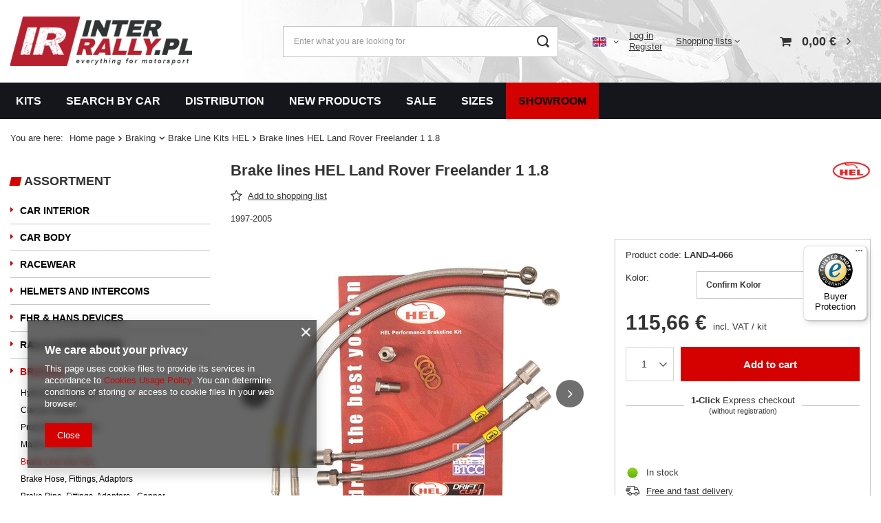

--- FILE ---
content_type: text/html; charset=utf-8
request_url: https://inter-rally.pl/product-eng-82011-Brake-lines-HEL-Land-Rover-Freelander-1-1-8.html
body_size: 48186
content:
<!DOCTYPE html>
<html lang="en" class="--vat --gross " ><head><link rel="preload" as="image" fetchpriority="high" href="/hpeciai/c12ec777454dd9311376cb7b511fdfca/eng_pm_Brake-lines-HEL-Land-Rover-Freelander-1-1-8-82011_1.jpg"><meta name="viewport" content="user-scalable=no, initial-scale = 1.0, maximum-scale = 1.0, width=device-width, viewport-fit=cover"><meta http-equiv="Content-Type" content="text/html; charset=utf-8"><meta http-equiv="X-UA-Compatible" content="IE=edge"><title>Brake lines HEL Land Rover Freelander 1 1.8 || Inter-Rally Shop</title><meta name="keywords" content=""><meta name="description" content="Check [iai: product_name] [iai: product_version_name] in the Inter-Rally.pl store. A wide range of products for professionals and enthusiasts of motorsport and tuning."><link rel="icon" href="/gfx/eng/favicon.ico"><meta name="theme-color" content="#D50100"><meta name="msapplication-navbutton-color" content="#D50100"><meta name="apple-mobile-web-app-status-bar-style" content="#D50100"><link rel="preload stylesheet" as="style" href="/gfx/eng/style.css.gzip?r=1756311458"><style>
							#photos_slider[data-skeleton] .photos__link:before {
								padding-top: calc(min((450/450 * 100%), 450px));
							}
							@media (min-width: 979px) {.photos__slider[data-skeleton] .photos__figure:not(.--nav):first-child .photos__link {
								max-height: 450px;
							}}
						</style><script>var app_shop={urls:{prefix:'data="/gfx/'.replace('data="', '')+'eng/',graphql:'/graphql/v1/'},vars:{meta:{viewportContent:'initial-scale = 1.0, maximum-scale = 5.0, width=device-width, viewport-fit=cover'},priceType:'gross',priceTypeVat:true,productDeliveryTimeAndAvailabilityWithBasket:false,geoipCountryCode:'US',fairShopLogo: { enabled: false, image: '/gfx/standards/safe_light.svg'},currency:{id:'EUR',symbol:'€',country:'eu',format:'###,##0.00',beforeValue:false,space:true,decimalSeparator:',',groupingSeparator:' '},language:{id:'eng',symbol:'en',name:'English'},omnibus:{enabled:true,rebateCodeActivate:false,hidePercentageDiscounts:false,},},txt:{priceTypeText:' incl. VAT',},fn:{},fnrun:{},files:[],graphql:{}};const getCookieByName=(name)=>{const value=`; ${document.cookie}`;const parts = value.split(`; ${name}=`);if(parts.length === 2) return parts.pop().split(';').shift();return false;};if(getCookieByName('freeeshipping_clicked')){document.documentElement.classList.remove('--freeShipping');}if(getCookieByName('rabateCode_clicked')){document.documentElement.classList.remove('--rabateCode');}function hideClosedBars(){const closedBarsArray=JSON.parse(localStorage.getItem('closedBars'))||[];if(closedBarsArray.length){const styleElement=document.createElement('style');styleElement.textContent=`${closedBarsArray.map((el)=>`#${el}`).join(',')}{display:none !important;}`;document.head.appendChild(styleElement);}}hideClosedBars();</script><meta name="robots" content="index,follow"><meta name="rating" content="general"><meta name="Author" content="inter-rally.pl based on IdoSell - the best online selling solutions for your e-store (www.idosell.com/shop).">
<!-- Begin LoginOptions html -->

<style>
#client_new_social .service_item[data-name="service_Apple"]:before, 
#cookie_login_social_more .service_item[data-name="service_Apple"]:before,
.oscop_contact .oscop_login__service[data-service="Apple"]:before {
    display: block;
    height: 2.6rem;
    content: url('/gfx/standards/apple.svg?r=1743165583');
}
.oscop_contact .oscop_login__service[data-service="Apple"]:before {
    height: auto;
    transform: scale(0.8);
}
#client_new_social .service_item[data-name="service_Apple"]:has(img.service_icon):before,
#cookie_login_social_more .service_item[data-name="service_Apple"]:has(img.service_icon):before,
.oscop_contact .oscop_login__service[data-service="Apple"]:has(img.service_icon):before {
    display: none;
}
</style>

<!-- End LoginOptions html -->

<!-- Open Graph -->
<meta property="og:type" content="website"><meta property="og:url" content="https://inter-rally.pl/product-eng-82011-Brake-lines-HEL-Land-Rover-Freelander-1-1-8.html
"><meta property="og:title" content="Brake lines HEL Land Rover Freelander 1 1.8"><meta property="og:description" content="1997-2005"><meta property="og:site_name" content="inter-rally.pl"><meta property="og:locale" content="en_GB"><meta property="og:locale:alternate" content="pl_PL"><meta property="og:locale:alternate" content="de_DE"><meta property="og:locale:alternate" content="lt_LT"><meta property="og:locale:alternate" content="hu_HU"><meta property="og:image" content="https://inter-rally.pl/hpeciai/8d500d98c1a8d9184a56d9e58dd1416c/eng_pl_Brake-lines-HEL-Land-Rover-Freelander-1-1-8-82011_1.jpg"><meta property="og:image:width" content="450"><meta property="og:image:height" content="450"><link rel="manifest" href="https://inter-rally.pl/data/include/pwa/2/manifest.json?t=3"><meta name="apple-mobile-web-app-capable" content="yes"><meta name="apple-mobile-web-app-status-bar-style" content="black"><meta name="apple-mobile-web-app-title" content="inter-rally.pl"><link rel="apple-touch-icon" href="/data/include/pwa/2/icon-128.png"><link rel="apple-touch-startup-image" href="/data/include/pwa/2/logo-512.png" /><meta name="msapplication-TileImage" content="/data/include/pwa/2/icon-144.png"><meta name="msapplication-TileColor" content="#2F3BA2"><meta name="msapplication-starturl" content="/"><script type="application/javascript">var _adblock = true;</script><script async src="/data/include/advertising.js"></script><script type="application/javascript">var statusPWA = {
                online: {
                    txt: "Connected to the Internet",
                    bg: "#5fa341"
                },
                offline: {
                    txt: "No Internet connection",
                    bg: "#eb5467"
                }
            }</script><script async type="application/javascript" src="/ajax/js/pwa_online_bar.js?v=1&r=6"></script><script type="application/javascript" src="/ajax/js/webpush_subscription.js?v=1&r=4"></script><script type="application/javascript">WebPushHandler.publicKey = 'BC/P34xequGjc2W94txPyFu4zzH4sYXf7O4FKxDktQvjQixLx21Wt77gAMHb8FhNClkwp3K+6T2JhkQnG3OpuCU=';WebPushHandler.version = '1';WebPushHandler.setPermissionValue();</script><script >
window.dataLayer = window.dataLayer || [];
window.gtag = function gtag() {
dataLayer.push(arguments);
}
gtag('consent', 'default', {
'ad_storage': 'denied',
'analytics_storage': 'denied',
'ad_personalization': 'denied',
'ad_user_data': 'denied',
'wait_for_update': 500
});

gtag('set', 'ads_data_redaction', true);
</script><script  class='google_consent_mode_update'>
gtag('consent', 'update', {
'ad_storage': 'granted',
'analytics_storage': 'granted',
'ad_personalization': 'granted',
'ad_user_data': 'granted'
});
</script>
<!-- End Open Graph -->

<link rel="canonical" href="https://inter-rally.pl/product-eng-82011-Brake-lines-HEL-Land-Rover-Freelander-1-1-8.html" />
<link rel="alternate" hreflang="de" href="https://inter-rally.pl/product-ger-82011-HEL-Bremsschlauche-Land-Rover-Freelander-1-1-8.html" />
<link rel="alternate" hreflang="hu" href="https://inter-rally.pl/product-hun-82011-Fektomlok-HEL-Land-Rover-Freelander-1-1-8.html" />
<link rel="alternate" hreflang="lt" href="https://inter-rally.pl/product-lit-82011-Stabdziu-zarneles-apvalkale-HEL-Land-Rover-Freelander-1-1-8.html" />
<link rel="alternate" hreflang="pl" href="https://inter-rally.pl/product-pol-82011-Przewody-hamulcowe-HEL-Land-Rover-Freelander-1-1-8.html" />
<link rel="alternate" hreflang="en" href="https://inter-rally.pl/product-eng-82011-Brake-lines-HEL-Land-Rover-Freelander-1-1-8.html" />
                <!-- Global site tag (gtag.js) -->
                <script  async src="https://www.googletagmanager.com/gtag/js?id=AW-11003580835"></script>
                <script >
                    window.dataLayer = window.dataLayer || [];
                    window.gtag = function gtag(){dataLayer.push(arguments);}
                    gtag('js', new Date());
                    
                    gtag('config', 'AW-11003580835', {"allow_enhanced_conversions":true});
gtag('config', 'G-D5CNFD2GMZ');

                </script>
                
<!-- Begin additional html or js -->


<!--16|2|11| modified: 2023-05-26 13:56:47-->
<meta name="facebook-domain-verification" content="t9mmy8wj7xdp0w3jtepxqc9cuf4kyl" />
<!--14|2|13| modified: 2021-11-22 12:51:57-->
<script>$(document).ready(function() {
	var price_raty = parseFloat($('#projector_price_value_wrapper span.projector_price').text());
	$("#n67367").hide();
	if(price_raty > 300) {
	    $("#n67367").show();
	}
});</script>
<!--36|2|13| modified: 2025-06-30 15:36:04-->
<script>

</script>
<!--61|2|27| modified: 2022-11-09 12:38:57-->
<style>

.flag_lit {
    background-image: url(/gfx/standards/lit.svg);
}

</style>
<!--64|2|30| modified: 2024-07-12 10:36:44-->
<style>
span.flag.flag_hun:before{
    content: '';
    background: url(https://cdn.britannica.com/55/1455-004-5897143C/Flag-Hungary.jpg);
    width: 21px;
    height: 14px;
    display: block;
    background-size: cover;
}
</style>

<!-- End additional html or js -->
                <script>
                if (window.ApplePaySession && window.ApplePaySession.canMakePayments()) {
                    var applePayAvailabilityExpires = new Date();
                    applePayAvailabilityExpires.setTime(applePayAvailabilityExpires.getTime() + 2592000000); //30 days
                    document.cookie = 'applePayAvailability=yes; expires=' + applePayAvailabilityExpires.toUTCString() + '; path=/;secure;'
                    var scriptAppleJs = document.createElement('script');
                    scriptAppleJs.src = "/ajax/js/apple.js?v=3";
                    if (document.readyState === "interactive" || document.readyState === "complete") {
                          document.body.append(scriptAppleJs);
                    } else {
                        document.addEventListener("DOMContentLoaded", () => {
                            document.body.append(scriptAppleJs);
                        });  
                    }
                } else {
                    document.cookie = 'applePayAvailability=no; path=/;secure;'
                }
                </script>
                <script>
            var paypalScriptLoaded = null;
            var paypalScript = null;
            
            async function attachPaypalJs() {
                return new Promise((resolve, reject) => {
                    if (!paypalScript) {
                        paypalScript = document.createElement('script');
                        paypalScript.async = true;
                        paypalScript.setAttribute('data-namespace', "paypal_sdk");
                        paypalScript.setAttribute('data-partner-attribution-id', "IAIspzoo_Cart_PPCP");
                        paypalScript.addEventListener("load", () => {
                        paypalScriptLoaded = true;
                            resolve({status: true});
                        });
                        paypalScript.addEventListener("error", () => {
                            paypalScriptLoaded = true;
                            reject({status: false});
                         });
                        paypalScript.src = "https://www.paypal.com/sdk/js?client-id=AbxR9vIwE1hWdKtGu0gOkvPK2YRoyC9ulUhezbCUWnrjF8bjfwV-lfP2Rze7Bo8jiHIaC0KuaL64tlkD&components=buttons,funding-eligibility&currency=EUR&merchant-id=YVJYU35LUGVC2&locale=en_GB";
                        if (document.readyState === "interactive" || document.readyState === "complete") {
                            document.body.append(paypalScript);
                        } else {
                            document.addEventListener("DOMContentLoaded", () => {
                                document.body.append(paypalScript);
                            });  
                        }                                              
                    } else {
                        if (paypalScriptLoaded) {
                            resolve({status: true});
                        } else {
                            paypalScript.addEventListener("load", () => {
                                paypalScriptLoaded = true;
                                resolve({status: true});                            
                            });
                            paypalScript.addEventListener("error", () => {
                                paypalScriptLoaded = true;
                                reject({status: false});
                            });
                        }
                    }
                });
            }
            </script>
                <script>
                attachPaypalJs().then(() => {
                    let paypalEligiblePayments = [];
                    let payPalAvailabilityExpires = new Date();
                    payPalAvailabilityExpires.setTime(payPalAvailabilityExpires.getTime() + 86400000); //1 day
                    if (typeof(paypal_sdk) != "undefined") {
                        for (x in paypal_sdk.FUNDING) {
                            var buttonTmp = paypal_sdk.Buttons({
                                fundingSource: x.toLowerCase()
                            });
                            if (buttonTmp.isEligible()) {
                                paypalEligiblePayments.push(x);
                            }
                        }
                    }
                    if (paypalEligiblePayments.length > 0) {
                        document.cookie = 'payPalAvailability_EUR=' + paypalEligiblePayments.join(",") + '; expires=' + payPalAvailabilityExpires.toUTCString() + '; path=/; secure';
                        document.cookie = 'paypalMerchant=YVJYU35LUGVC2; expires=' + payPalAvailabilityExpires.toUTCString() + '; path=/; secure';
                    } else {
                        document.cookie = 'payPalAvailability_EUR=-1; expires=' + payPalAvailabilityExpires.toUTCString() + '; path=/; secure';
                    }
                });
                </script><script src="/data/gzipFile/expressCheckout.js.gz"></script></head><body>
<!-- Begin additional html or js -->


<!--28|2|13| modified: 2021-10-28 08:54:21-->
<div id="fb-root"></div>
<script>(function(d, s, id) {
  var js, fjs = d.getElementsByTagName(s)[0];
  if (d.getElementById(id)) return;
  js = d.createElement(s); js.id = id;
  js.src = "//connect.facebook.net/pl_PL/sdk.js#xfbml=1&version=v2.5";
  fjs.parentNode.insertBefore(js, fjs);
}(document, 'script', 'facebook-jssdk'));</script>

<!-- End additional html or js -->
<div id="container" class="projector_page container max-width-1400"><header class=" commercial_banner"><script class="ajaxLoad">
                app_shop.vars.vat_registered = "true";
                app_shop.vars.currency_format = "###,##0.00";
                
                    app_shop.vars.currency_before_value = false;
                
                    app_shop.vars.currency_space = true;
                
                app_shop.vars.symbol = "€";
                app_shop.vars.id= "EUR";
                app_shop.vars.baseurl = "http://inter-rally.pl/";
                app_shop.vars.sslurl= "https://inter-rally.pl/";
                app_shop.vars.curr_url= "%2Fproduct-eng-82011-Brake-lines-HEL-Land-Rover-Freelander-1-1-8.html";
                

                var currency_decimal_separator = ',';
                var currency_grouping_separator = ' ';

                
                    app_shop.vars.blacklist_extension = ["exe","com","swf","js","php"];
                
                    app_shop.vars.blacklist_mime = ["application/javascript","application/octet-stream","message/http","text/javascript","application/x-deb","application/x-javascript","application/x-shockwave-flash","application/x-msdownload"];
                
                    app_shop.urls.contact = "/contact-eng.html";
                </script><div id="viewType" style="display:none"></div><div id="logo" class="d-flex align-items-center"><a href="https://inter-rally.pl/" target="_self" aria-label="Shop logo"><img src="/data/gfx/mask/eng/logo_2_big.jpg" alt="" width="264" height="72"></a></div><form action="https://inter-rally.pl/search.php" method="get" id="menu_search" class="menu_search"><a href="#showSearchForm" class="menu_search__mobile" aria-label="Search"></a><div class="menu_search__block"><div class="menu_search__item --input"><input class="menu_search__input" type="text" name="text" autocomplete="off" placeholder="Enter what you are looking for" aria-label="Enter what you are looking for"><button class="menu_search__submit" type="submit" aria-label="Search"></button></div><div class="menu_search__item --results search_result"></div></div></form><div id="menu_settings" class="align-items-center justify-content-center justify-content-lg-end"><div class="open_trigger" tabindex="0" aria-label="Click to change language, currency, delivery country"><span class="d-none d-md-inline-block flag flag_eng"></span><div class="menu_settings_wrapper d-md-none"><div class="menu_settings_inline"><div class="menu_settings_header">
								Language and currency: 
							</div><div class="menu_settings_content"><span class="menu_settings_flag flag flag_eng"></span><strong class="menu_settings_value"><span class="menu_settings_language">en</span><span> | </span><span class="menu_settings_currency">€</span></strong></div></div><div class="menu_settings_inline"><div class="menu_settings_header">
								Country of collecting the order: 
							</div><div class="menu_settings_content"><strong class="menu_settings_value">Poland</strong></div></div></div><i class="icon-angle-down d-none d-md-inline-block"></i></div><form action="https://inter-rally.pl/settings.php" method="post"><ul><li><div class="form-group"><label class="menu_settings_lang_label">Language</label><div class="radio"><label><input type="radio" name="lang" value="pol"><span class="flag flag_pol"></span><span>pl</span></label></div><div class="radio"><label><input type="radio" name="lang" checked value="eng"><span class="flag flag_eng"></span><span>en</span></label></div><div class="radio"><label><input type="radio" name="lang" value="ger"><span class="flag flag_ger"></span><span>de</span></label></div><div class="radio"><label><input type="radio" name="lang" value="lit"><span class="flag flag_lit"></span><span>lt</span></label></div><div class="radio"><label><input type="radio" name="lang" value="hun"><span class="flag flag_hun"></span><span>hu</span></label></div></div></li><li><div class="form-group"><label for="menu_settings_curr">Prices in</label><div class="select-after"><select class="form-control" name="curr" id="menu_settings_curr"><option value="PLN">zł (1 € = 4.2279zł)
															</option><option value="EUR" selected>€</option><option value="GBP">£ (1 € = 0.8702£)
															</option><option value="USD">$ (1 € = 1.1727$)
															</option><option value="HUF">ft (1 € = 3.8544ft)
															</option></select></div></div><div class="form-group"><label for="menu_settings_country">Country of collecting the order</label><div class="select-after"><select class="form-control" name="country" id="menu_settings_country"><option value="1143020001">Albania</option><option value="1143020015">Australia</option><option value="1143020016">Austria</option><option value="1143020022">Belgium</option><option value="1143020029">Bosnia and Herzegovina</option><option value="1143020031">Brazil</option><option value="1143020033">Bulgaria</option><option value="1143020095">Canada</option><option value="1143020101">Colombia</option><option value="1143020038">Croatia</option><option value="1143020108">Cuba</option><option value="1143020040">Cyprus</option><option value="1143020041">Czech Republic</option><option value="1143020042">Denmark</option><option value="1143020048">Egypt</option><option value="1143020051">Estonia</option><option value="1143020056">Finland</option><option value="1143020057">France</option><option value="1143020065">Georgia</option><option value="1143020143">Germany</option><option value="1143020218">Great Britain</option><option value="1143020062">Greece</option><option value="1143020217">Hungary</option><option value="1143020084">Iceland</option><option value="1143020079">India</option><option value="1143020080">Indonesia</option><option value="1143020081">Iraq</option><option value="1143020083">Ireland</option><option value="1143020085">Israel</option><option value="1143020220">Italy</option><option value="1143020087">Japan</option><option value="1143020098">Kenya</option><option value="1170044705">Kosovo</option><option value="1143020118">Latvia</option><option value="1143020112">Lebanon</option><option value="1143020115">Liechtenstein</option><option value="1143020116">Lithuania</option><option value="1143020117">Luxembourg</option><option value="1143020126">Malta</option><option value="1143020133">Mexico</option><option value="1143020135">Monaco</option><option value="1170044701">Montenegro</option><option value="1143020076">Netherlands</option><option value="1143020151">New Zealand</option><option value="1143020119">North Macedonia</option><option value="1143020149">Norway</option><option selected value="1143020003">Poland</option><option value="1143020163">Portugal</option><option value="1143020165">Republic of South Africa </option><option value="1143020169">Romania</option><option value="1143020177">San Marino</option><option value="1170044700">Serbia</option><option value="1143020182">Slovakia</option><option value="1143020183">Slovenia</option><option value="1143020075">Spain</option><option value="1143020193">Sweden</option><option value="1143020192">Switzerland</option><option value="1143020196">Thailand</option><option value="1143020204">Tunisia</option><option value="1143020205">Turkey</option><option value="1143020210">Ukraine</option><option value="1143020234">United Arab Emirates</option><option value="1143020186">United States of America (USA)</option><option value="1143020211">Uruguay</option></select></div></div></li><li class="buttons"><button class="btn --solid --large" type="submit">
								Apply changes
							</button></li></ul></form><div id="menu_additional"><div class="account_links"><a class="account_link --signin" href="https://inter-rally.pl/login.php">Log in</a><a class="account_link --register" href="https://inter-rally.pl/client-new.php?register">
							Register
						</a></div><div class="shopping_list_top" data-empty="true"><a href="https://inter-rally.pl/en/shoppinglist/" class="wishlist_link slt_link --empty">Shopping lists</a><div class="slt_lists"><ul class="slt_lists__nav"><li class="slt_lists__nav_item" data-list_skeleton="true" data-list_id="true" data-shared="true"><a class="slt_lists__nav_link" data-list_href="true"><span class="slt_lists__nav_name" data-list_name="true"></span><span class="slt_lists__count" data-list_count="true">0</span></a></li><li class="slt_lists__nav_item --empty"><a class="slt_lists__nav_link --empty" href="https://inter-rally.pl/en/shoppinglist/"><span class="slt_lists__nav_name" data-list_name="true">Shopping list</span><span class="slt_lists__count" data-list_count="true">0</span></a></li></ul></div></div></div></div><div class="shopping_list_top_mobile d-none" data-empty="true"><a href="https://inter-rally.pl/en/shoppinglist/" class="sltm_link --empty"></a></div><div id="menu_basket" class="topBasket"><a class="topBasket__sub" href="/basketedit.php" aria-label="Your cart"><span class="badge badge-info"></span><strong class="topBasket__price">0,00 €</strong></a><div class="topBasket__details --products" style="display: none;"><div class="topBasket__block --labels"><label class="topBasket__item --name">Product</label><label class="topBasket__item --sum">Quantity</label><label class="topBasket__item --prices">Price</label></div><div class="topBasket__block --products"></div><div class="topBasket__block --oneclick topBasket_oneclick" data-lang="eng"><div class="topBasket_oneclick__label"><span class="topBasket_oneclick__text --fast">Express checkout <strong>1-Click</strong></span><span class="topBasket_oneclick__text --registration"> (without registration)</span></div><div class="topBasket_oneclick__items"><span class="topBasket_oneclick__item --paypal" title="PayPal"><img class="topBasket_oneclick__icon" src="/panel/gfx/payment_forms/236.png" alt="PayPal"></span></div></div></div><div class="topBasket__details --shipping" style="display: none;"><span class="topBasket__name">Delivery cost from</span><span id="shipppingCost"></span></div></div><nav id="menu_categories3" class="wide"><button type="button" class="navbar-toggler" aria-label="Menu"><i class="icon-reorder"></i></button><div class="navbar-collapse" id="menu_navbar3"><ul class="navbar-nav mx-md-n2"><li class="nav-item"><a  href="/eng_m_Kits-228.html" target="_self" title="Kits" class="nav-link" >Kits</a></li><li class="nav-item"><a  href="https://inter-rally.pl/eng_n_Search-by-car-34210.html" target="_self" title="Search by car" class="nav-link" >Search by car</a></li><li class="nav-item"><a  href="https://inter-rally.pl/Distribution-cabout-eng-26.html" target="_self" title="Distribution" class="nav-link" >Distribution</a></li><li class="nav-item"><a  href="https://inter-rally.pl/New-snewproducts-eng.html" target="_self" title="New products" class="nav-link" >New products</a></li><li class="nav-item"><a  href="https://inter-rally.pl/Sale-spromo-eng.html" target="_self" title="Sale" class="nav-link" >Sale</a></li><li class="nav-item"><a  href="https://inter-rally.pl/Sizes-cabout-eng-42.html" target="_self" title="Sizes" class="nav-link" >Sizes</a></li><li class="nav-item"><a  href="http://inter-rally.pl/Showroom-ccms-eng-56.html" target="_self" title="SHOWROOM" class="nav-link" >SHOWROOM</a></li></ul></div></nav><div id="breadcrumbs" class="breadcrumbs"><div class="back_button"><button id="back_button"><i class="icon-angle-left"></i> Back</button></div><div class="list_wrapper"><ol><li><span>You are here:  </span></li><li class="bc-main"><span><a href="/">Home page</a></span></li><li class="category bc-item-1 --more"><a class="category" href="/eng_n_Braking-231.html">Braking</a><ul class="breadcrumbs__sub"><li class="breadcrumbs__item"><a class="breadcrumbs__link --link" href="/eng_m_Braking_Hydraulic-Handbrake-34251.html">Hydraulic Handbrake</a></li><li class="breadcrumbs__item"><a class="breadcrumbs__link --link" href="/eng_m_Braking_Clamps-Adapters-3524.html">Clamps Adapters</a></li><li class="breadcrumbs__item"><a class="breadcrumbs__link --link" href="/eng_m_Braking_Proportioning-Valves-244.html">Proportioning Valves</a></li><li class="breadcrumbs__item"><a class="breadcrumbs__link --link" href="/eng_m_Braking_Master-Cylinders-325.html">Master Cylinders</a></li><li class="breadcrumbs__item"><a class="breadcrumbs__link --link" href="/eng_m_Braking_Brake-Line-Kits-HEL-2138.html">Brake Line Kits HEL</a></li><li class="breadcrumbs__item"><a class="breadcrumbs__link --link" href="/eng_m_Braking_Brake-Hose-Fittings-Adaptors-733.html">Brake Hose, Fittings, Adaptors</a></li><li class="breadcrumbs__item"><a class="breadcrumbs__link --link" href="/eng_m_Braking_Brake-Pipe-Fittings-Adaptors-Copper-1166.html">Brake Pipe, Fittings, Adaptors - Copper</a></li><li class="breadcrumbs__item"><a class="breadcrumbs__link --link" href="/eng_m_Braking_Bulkhead-adapters-150799.html">Bulkhead adapters</a></li><li class="breadcrumbs__item"><a class="breadcrumbs__link --link" href="/eng_m_Braking_Brake-Line-Kits-Goodridge-1875.html">Brake Line Kits Goodridge</a></li><li class="breadcrumbs__item"><a class="breadcrumbs__link --link" href="/eng_m_Braking_CL-Brake-Pads-691.html">CL Brake Pads</a></li><li class="breadcrumbs__item"><a class="breadcrumbs__link --link" href="/eng_m_Braking_Ferodo-Car-brake-pads-Racing-121309.html">Ferodo Car brake pads Racing</a></li><li class="breadcrumbs__item"><a class="breadcrumbs__link --link" href="/eng_m_Braking_Ferodo-High-Performance-brake-pads-114670.html">Ferodo High Performance brake pads</a></li><li class="breadcrumbs__item"><a class="breadcrumbs__link --link" href="/eng_m_Braking_Brembo-brake-discs-and-pads-147703.html">Brembo brake discs and pads</a></li><li class="breadcrumbs__item"><a class="breadcrumbs__link --link" href="/eng_m_Braking_Big-Brake-Kit-EBC-103699.html">Big Brake Kit EBC</a></li><li class="breadcrumbs__item"><a class="breadcrumbs__link --link" href="/en/dba-brake-discs-and-pads-34138.html">DBA brake discs and pads</a></li><li class="breadcrumbs__item"><a class="breadcrumbs__link --link" href="/eng_m_Braking_Brake-Pads-and-Discs-EBC-W-3553.html">Brake Pads and Discs EBC (W)</a></li><li class="breadcrumbs__item"><a class="breadcrumbs__link --link" href="/eng_m_Braking_Brake-Fluid-649.html">Brake Fluid</a></li><li class="breadcrumbs__item"><a class="breadcrumbs__link --link" href="/eng_m_Braking_Brake-Fluid-Reservoir-654.html">Brake Fluid Reservoir</a></li><li class="breadcrumbs__item"><a class="breadcrumbs__link --link" href="/eng_m_Braking_Pedal-Boxs-682.html">Pedal Boxs</a></li><li class="breadcrumbs__item"><a class="breadcrumbs__link --link" href="/eng_m_Braking_Ducts-Ducting-1893.html">Ducts &amp; Ducting</a></li><li class="breadcrumbs__item"><a class="breadcrumbs__link --link" href="/eng_m_Braking_Brake-Bias-Adjuster-1942.html">Brake Bias Adjuster</a></li><li class="breadcrumbs__item"><a class="breadcrumbs__link --link" href="https://inter-rally.pl/product-eng-230729-Cable-HEL-Performance-Configurator.html">Brake hoses configuration HEL</a></li></ul></li><li class="category bc-item-2 bc-active"><a class="category" href="/eng_m_Braking_Brake-Line-Kits-HEL-2138.html">Brake Line Kits HEL</a></li><li class="bc-active bc-product-name"><span>Brake lines HEL Land Rover Freelander 1 1.8</span></li></ol></div></div></header><div id="layout" class="row clearfix"><aside class="col-md-3 col-xl-2"><section class="shopping_list_menu"><div class="shopping_list_menu__block --lists slm_lists" data-empty="true"><span class="slm_lists__label">Shopping lists</span><ul class="slm_lists__nav"><li class="slm_lists__nav_item" data-list_skeleton="true" data-list_id="true" data-shared="true"><a class="slm_lists__nav_link" data-list_href="true"><span class="slm_lists__nav_name" data-list_name="true"></span><span class="slm_lists__count" data-list_count="true">0</span></a></li><li class="slm_lists__nav_header"><span class="slm_lists__label">Shopping lists</span></li><li class="slm_lists__nav_item --empty"><a class="slm_lists__nav_link --empty" href="https://inter-rally.pl/en/shoppinglist/"><span class="slm_lists__nav_name" data-list_name="true">Shopping list</span><span class="slm_lists__count" data-list_count="true">0</span></a></li></ul><a href="#manage" class="slm_lists__manage d-none align-items-center d-md-flex">Manage your lists</a></div><div class="shopping_list_menu__block --bought slm_bought"><a class="slm_bought__link d-flex" href="https://inter-rally.pl/products-bought.php">
				List of purchased products
			</a></div><div class="shopping_list_menu__block --info slm_info"><strong class="slm_info__label d-block mb-3">How does a shopping list work?</strong><ul class="slm_info__list"><li class="slm_info__list_item d-flex mb-3">
					Once logged in, you can place and store any number of products on your shopping list indefinitely.
				</li><li class="slm_info__list_item d-flex mb-3">
					Adding a product to your shopping list does not automatically mean you have reserved it.
				</li><li class="slm_info__list_item d-flex mb-3">
					For non-logged-in customers the shopping list is stored until the session expires (about 24h).
				</li></ul></div></section><div id="mobileCategories" class="mobileCategories"><div class="mobileCategories__item --menu"><button type="button" class="mobileCategories__link --active" data-ids="#menu_search,.shopping_list_menu,#menu_search,#menu_navbar,#menu_navbar3, #menu_blog">
                            Menu
                        </button></div><div class="mobileCategories__item --account"><button type="button" class="mobileCategories__link" data-ids="#menu_contact,#login_menu_block">
                            Account
                        </button></div><div class="mobileCategories__item --settings"><button type="button" class="mobileCategories__link" data-ids="#menu_settings">
                                Settings
                            </button></div></div><div class="setMobileGrid" data-item="#menu_navbar"></div><div class="setMobileGrid" data-item="#menu_navbar3" data-ismenu1="true"></div><div class="setMobileGrid" data-item="#menu_blog"></div><div class="login_menu_block d-lg-none" id="login_menu_block"><a class="sign_in_link" href="/login.php" title=""><i class="icon-user"></i><span>Log in</span></a><a class="registration_link" href="/client-new.php?register" title=""><i class="icon-lock"></i><span>Register</span></a><a class="order_status_link" href="/order-open.php" title=""><i class="icon-globe"></i><span>Check order status</span></a></div><div class="setMobileGrid" data-item="#menu_contact"></div><div class="setMobileGrid" data-item="#menu_settings"></div><nav id="menu_categories" class="col-md-12 px-0"><h2 class="big_label"><a href="/categories.php" title="Click here to see all categories">Assortment</a></h2><button type="button" class="navbar-toggler"><i class="icon-reorder"></i></button><div class="navbar-collapse" id="menu_navbar"><ul class="navbar-nav"><li class="nav-item"><a  href="/en/car-interior" target="_self" title="Car Interior" class="nav-link noevent" >Car Interior</a><ul class="navbar-subnav"><li class="nav-item"><a class="nav-link" href="/en/rally-seats-fia" target="_self">Rally Seats (FIA)</a></li><li class="nav-item"><a class="nav-link" href="/en/tuning-seats" target="_self">Tuning Seats</a></li><li class="nav-item"><a class="nav-link" href="/en/seat-accessories" target="_self">Seat Accessories</a></li><li class="nav-item"><a class="nav-link" href="/en/seat-mountings-universal" target="_self">Seat Mount Brackets</a></li><li class="nav-item"><a class="nav-link" href="/en/seat-mountings-dedicated" target="_self">Seat Subframes</a></li><li class="nav-item"><a class="nav-link" href="/eng_m_Car-Interior_FIA-Harnesses-250.html" target="_self">FIA Harnesses</a></li><li class="nav-item"><a class="nav-link" href="/eng_m_Car-Interior_Trackday-Harnesses-582.html" target="_self">Trackday Harnesses</a></li><li class="nav-item"><a class="nav-link" href="/eng_m_Car-Interior_Harness-Accessories-249.html" target="_self">Harness Accessories</a></li><li class="nav-item"><a class="nav-link" href="/eng_m_Car-Interior_Rally-Steering-Wheels-246.html" target="_self">Rally Steering Wheels</a></li><li class="nav-item"><a class="nav-link" href="/en/tuning-steering-wheels" target="_self">Tuning Steering Wheels</a></li><li class="nav-item"><a class="nav-link" href="/eng_m_Car-Interior_Steering-wheels-sets-151559.html" target="_self">Steering wheels - sets</a></li><li class="nav-item"><a class="nav-link" href="/eng_n_Car-Interior_Steering-wheel-hubs-34217.html" data-noevent="nav-link nav-gfx" target="_self">Steering wheel hubs</a><ul class="navbar-subsubnav"><li class="nav-item"><a class="nav-link" href="/eng_m_Car-Interior_Steering-wheel-hubs_IRP-Hubs-104164.html" target="_self">IRP Hubs</a></li><li class="nav-item"><a class="nav-link" href="/eng_m_Car-Interior_Steering-wheel-hubs_MOMO-Hubs-659.html" target="_self">MOMO Hubs</a></li><li class="nav-item"><a class="nav-link" href="/eng_m_Car-Interior_Steering-wheel-hubs_Sparco-Hubs-1951.html" target="_self">Sparco Hubs</a></li><li class="nav-item"><a class="nav-link" href="/eng_m_Car-Interior_Steering-wheel-hubs_OMP-Hubs-595.html" target="_self">OMP Hubs</a></li><li class="nav-item"><a class="nav-link" href="/eng_m_Car-Interior_Steering-wheel-hubs_Quick-Release-Hubs-1154.html" target="_self">Quick Release Hubs</a></li><li class="nav-item"><a class="nav-link" href="/eng_m_Car-Interior_Steering-wheel-hubs_Steering-wheel-spacers-34218.html" target="_self">Steering wheel spacers</a></li></ul></li><li class="nav-item"><a class="nav-link" href="/en/steering-wheels-accessories" target="_self">Steering Accessories</a></li><li class="nav-item"><a class="nav-link" href="/en/window-nets" target="_self">Window Nets</a></li><li class="nav-item"><a class="nav-link" href="/eng_m_Car-Interior_Hand-Held-Fire-Extinguishers-590.html" target="_self">Hand Held Fire Extinguishers</a></li><li class="nav-item"><a class="nav-link" href="/eng_m_Car-Interior_Fire-Extinguishers-Systems-245.html" target="_self">Fire Extinguishers Systems</a></li><li class="nav-item"><a class="nav-link" href="/eng_m_Car-Interior_Fire-Extinguishers-Systems-Accessories-281.html" target="_self">Fire Extinguishers Systems Accessories</a></li><li class="nav-item"><a class="nav-link" href="/eng_m_Car-Interior_Legalizacje-systemow-gasniczych-151538.html" target="_self">Legalizacje systemów gaśniczych</a></li><li class="nav-item"><a class="nav-link" href="/eng_m_Car-Interior_Roll-Cages-Accessories-247.html" target="_self">Roll Cages Accessories</a></li><li class="nav-item"><a class="nav-link" href="/eng_m_Car-Interior_Carbon-footrests-34222.html" target="_self">Carbon footrests</a></li><li class="nav-item"><a class="nav-link" href="/eng_m_Car-Interior_Carbon-elements-727.html" target="_self">Carbon elements</a></li><li class="nav-item"><a class="nav-link" href="/eng_m_Car-Interior_Door-panels-33888.html" target="_self">Door panels</a></li></ul></li><li class="nav-item"><a  href="/eng_n_Car-body-32604.html" target="_self" title="Car body" class="nav-link noevent" >Car body</a><ul class="navbar-subnav"><li class="nav-item"><a class="nav-link" href="/eng_m_Car-body_Cockpit-Ventilation-651.html" target="_self">Cockpit Ventilation</a></li><li class="nav-item"><a class="nav-link" href="/eng_m_Car-body_Air-vents-and-accessories-34213.html" target="_self">Air vents and accessories</a></li><li class="nav-item"><a class="nav-link" href="/eng_m_Car-body_Bonnet-Pins-Fasteners-33886.html" target="_self">Bonnet Pins &amp; Fasteners</a></li><li class="nav-item"><a class="nav-link" href="/eng_n_Car-body_Car-Mirrors-1529.html" target="_self">Car Mirrors</a><ul class="navbar-subsubnav"><li class="nav-item"><a class="nav-link" href="/eng_m_Car-body_Car-Mirrors_Universal-mirrors-and-accessories-103693.html" target="_self">Universal mirrors and accessories</a></li><li class="nav-item"><a class="nav-link" href="/eng_m_Car-body_Car-Mirrors_Mirror-Adapters-103700.html" target="_self">Mirror Adapters</a></li><li class="nav-item"><a class="nav-link" href="/eng_m_Car-body_Car-Mirrors_Dedicated-mirrors-103692.html" target="_self">Dedicated mirrors</a></li></ul></li><li class="nav-item"><a class="nav-link" href="/eng_m_Car-body_Mud-Flaps-1156.html" target="_self">Mud Flaps</a></li><li class="nav-item"><a class="nav-link" href="/eng_m_Car-body_Towing-Eyes-Straps-1157.html" target="_self">Towing Eyes &amp; Straps</a></li><li class="nav-item"><a class="nav-link" href="/eng_m_Car-body_Sliding-window-32614.html" target="_self">Sliding window</a></li><li class="nav-item"><a class="nav-link" href="/eng_n_Car-body_Polycarbonate-windows-33937.html" target="_self">Polycarbonate windows</a><ul class="navbar-subsubnav"><li class="nav-item"><a class="nav-link" href="/eng_n_Car-body_Polycarbonate-windows_BMW-33939.html" target="_self">BMW</a></li><li class="nav-item"><a class="nav-link" href="/eng_n_Car-body_Polycarbonate-windows_Citroen-33948.html" target="_self">Citroen</a></li><li class="nav-item"><a class="nav-link" href="/eng_n_Car-body_Polycarbonate-windows_Fiat-33951.html" target="_self">Fiat</a></li><li class="nav-item"><a class="nav-link" href="/eng_n_Car-body_Polycarbonate-windows_Ford-33957.html" target="_self">Ford</a></li><li class="nav-item"><a class="nav-link" href="/eng_n_Car-body_Polycarbonate-windows_FSO-94918.html" target="_self">FSO</a></li><li class="nav-item"><a class="nav-link" href="/eng_n_Car-body_Polycarbonate-windows_Honda-33961.html" target="_self">Honda</a></li><li class="nav-item"><a class="nav-link" href="/eng_n_Car-body_Polycarbonate-windows_Lada-33967.html" target="_self">Lada</a></li><li class="nav-item"><a class="nav-link" href="/eng_n_Car-body_Polycarbonate-windows_Mazda-34214.html" target="_self">Mazda</a></li><li class="nav-item"><a class="nav-link" href="/eng_n_Car-body_Polycarbonate-windows_Mercedes-33971.html" target="_self">Mercedes</a></li><li class="nav-item"><a class="nav-link" href="/eng_n_Car-body_Polycarbonate-windows_MG-33969.html" target="_self">MG</a></li><li class="nav-item"><a class="nav-link" href="/eng_n_Car-body_Polycarbonate-windows_Mini-94920.html" target="_self">Mini</a></li><li class="nav-item"><a class="nav-link" href="/eng_n_Car-body_Polycarbonate-windows_Mitsubishi-33973.html" target="_self">Mitsubishi</a></li><li class="nav-item"><a class="nav-link" href="/eng_n_Car-body_Polycarbonate-windows_Opel-33980.html" target="_self">Opel</a></li><li class="nav-item"><a class="nav-link" href="/eng_n_Car-body_Polycarbonate-windows_Peugeot-33981.html" target="_self">Peugeot</a></li><li class="nav-item"><a class="nav-link" href="/eng_n_Car-body_Polycarbonate-windows_Porsche-34004.html" target="_self">Porsche</a></li><li class="nav-item"><a class="nav-link" href="/eng_n_Car-body_Polycarbonate-windows_Renault-33982.html" target="_self">Renault</a></li><li class="nav-item"><a class="nav-link" href="/eng_n_Car-body_Polycarbonate-windows_Rover-33983.html" target="_self">Rover</a></li><li class="nav-item"><a class="nav-link" href="/eng_n_Car-body_Polycarbonate-windows_Subaru-33984.html" target="_self">Subaru</a></li><li class="nav-item"><a class="nav-link" href="/eng_n_Car-body_Polycarbonate-windows_Volkswagen-33986.html" target="_self">Volkswagen</a></li></ul></li></ul></li><li class="nav-item"><a  href="/eng_n_Racewear-270.html" target="_self" title="Racewear" class="nav-link noevent" >Racewear</a><ul class="navbar-subnav"><li class="nav-item"><a class="nav-link" href="/eng_m_Racewear_Race-Boots-271.html" target="_self">Race Boots</a></li><li class="nav-item"><a class="nav-link" href="/eng_m_Racewear_Race-Suits-282.html" target="_self">Race Suits</a></li><li class="nav-item"><a class="nav-link" href="/eng_m_Racewear_Race-Gloves-283.html" target="_self">Race Gloves</a></li><li class="nav-item"><a class="nav-link" href="/eng_m_Racewear_Balaclavas-318.html" target="_self">Balaclavas</a></li><li class="nav-item"><a class="nav-link" href="/eng_m_Racewear_Tops-291.html" target="_self">Tops</a></li><li class="nav-item"><a class="nav-link" href="/eng_m_Racewear_Bottoms-319.html" target="_self">Bottoms</a></li><li class="nav-item"><a class="nav-link" href="/eng_m_Racewear_Socks-289.html" target="_self">Socks</a></li><li class="nav-item"><a class="nav-link" href="/eng_m_Racewear_Underwear-104210.html" target="_self">Underwear</a></li><li class="nav-item"><a class="nav-link" href="/eng_m_Racewear_Underwear-Sets-1888.html" target="_self">Underwear Sets</a></li><li class="nav-item"><a class="nav-link" href="/eng_m_Racewear_Racewear-accessories-3399.html" target="_self">Racewear accessories</a></li></ul></li><li class="nav-item"><a  href="/eng_n_Helmets-and-Intercoms-230.html" target="_self" title="Helmets and Intercoms" class="nav-link noevent" >Helmets and Intercoms</a><ul class="navbar-subnav"><li class="nav-item"><a class="nav-link" href="/eng_m_Helmets-and-Intercoms_Open-Face-Helmets-241.html" target="_self">Open Face Helmets</a></li><li class="nav-item"><a class="nav-link" href="/eng_m_Helmets-and-Intercoms_Full-Face-Helmets-3146.html" target="_self">Full Face Helmets</a></li><li class="nav-item"><a class="nav-link" href="/eng_m_Helmets-and-Intercoms_Helmet-Accessories-279.html" target="_self">Helmet Accessories</a></li><li class="nav-item"><a class="nav-link" href="/eng_m_Helmets-and-Intercoms_Intercom-Kits-742.html" target="_self">Intercom Kits</a></li><li class="nav-item"><a class="nav-link" href="/eng_m_Helmets-and-Intercoms_Intercom-Amplifiers-277.html" target="_self">Intercom Amplifiers</a></li><li class="nav-item"><a class="nav-link" href="/eng_m_Helmets-and-Intercoms_Headsets-589.html" target="_self">Headsets</a></li><li class="nav-item"><a class="nav-link" href="/eng_m_Helmets-and-Intercoms_Practice-Headset-31210.html" target="_self">Practice Headset</a></li><li class="nav-item"><a class="nav-link" href="/eng_m_Helmets-and-Intercoms_Intercom-Accessories-293.html" target="_self">Intercom Accessories</a></li><li class="nav-item"><a class="nav-link" href="/eng_m_Helmets-and-Intercoms_Helmet-Bags-3138.html" target="_self">Helmet Bags</a></li></ul></li><li class="nav-item"><a  href="/eng_n_FHR-HANS-Devices-3144.html" target="_self" title="FHR &amp;amp; HANS Devices" class="nav-link noevent" >FHR &amp; HANS Devices</a><ul class="navbar-subnav"><li class="nav-item"><a class="nav-link" href="/eng_m_FHR-HANS-Devices_HANS-Devices-242.html" target="_self">HANS Devices</a></li><li class="nav-item"><a class="nav-link" href="/eng_m_FHR-HANS-Devices_Hybrid-FHR-Devices-1499.html" target="_self">Hybrid FHR Devices</a></li><li class="nav-item"><a class="nav-link" href="/eng_m_FHR-HANS-Devices_FHR-HANS-Accessories-3145.html" target="_self">FHR &amp; HANS Accessories</a></li></ul></li><li class="nav-item"><a  href="/eng_n_Rally-Accessories-229.html" target="_self" title="Rally Accessories" class="nav-link noevent" >Rally Accessories</a><ul class="navbar-subnav"><li class="nav-item"><a class="nav-link" href="/eng_m_Rally-Accessories_Co-Driver-Accessories-234.html" target="_self">Co-Driver Accessories</a></li><li class="nav-item"><a class="nav-link" href="/eng_m_Rally-Accessories_Interior-Accessories-1162.html" target="_self">Interior Accessories</a></li><li class="nav-item"><a class="nav-link" href="/eng_m_Rally-Accessories_Battery-Isolators-Master-Switches-235.html" target="_self">Battery Isolators &amp; Master Switches</a></li><li class="nav-item"><a class="nav-link" href="/eng_m_Rally-Accessories_Footrests-239.html" target="_self">Footrests</a></li><li class="nav-item"><a class="nav-link" href="/eng_m_Rally-Accessories_Gear-Knobs-237.html" target="_self">Gear Knobs</a></li><li class="nav-item"><a class="nav-link" href="/eng_m_Rally-Accessories_Pedal-Sets-238.html" target="_self">Pedal Sets</a></li><li class="nav-item"><a class="nav-link" href="/eng_m_Rally-Accessories_Harness-Cutters-1155.html" target="_self">Harness Cutters</a></li><li class="nav-item"><a class="nav-link" href="/eng_m_Rally-Accessories_Heat-Shielding-Protection-1158.html" target="_self">Heat Shielding &amp; Protection</a></li><li class="nav-item"><a class="nav-link" href="/eng_m_Rally-Accessories_Wheel-Holder-1159.html" target="_self">Wheel Holder</a></li><li class="nav-item"><a class="nav-link" href="/eng_m_Rally-Accessories_Helmet-Holder-1160.html" target="_self">Helmet Holder</a></li></ul></li><li class="nav-item active"><a  href="/eng_n_Braking-231.html" target="_self" title="Braking" class="nav-link active noevent" >Braking</a><ul class="navbar-subnav"><li class="nav-item"><a class="nav-link" href="/eng_m_Braking_Hydraulic-Handbrake-34251.html" target="_self">Hydraulic Handbrake</a><ul class="navbar-subsubnav"><li class="nav-item"><a class="nav-link" href="/eng_m_Braking_Hydraulic-Handbrake_Hydraulic-Handbrake-243.html" target="_self">Hydraulic Handbrake</a></li><li class="nav-item"><a class="nav-link" href="/eng_m_Braking_Hydraulic-Handbrake_Hydraulic-Handbrake-Kit-625.html" target="_self">Hydraulic Handbrake Kit</a></li></ul></li><li class="nav-item"><a class="nav-link" href="/eng_m_Braking_Clamps-Adapters-3524.html" target="_self">Clamps Adapters</a></li><li class="nav-item"><a class="nav-link" href="/eng_m_Braking_Proportioning-Valves-244.html" target="_self">Proportioning Valves</a></li><li class="nav-item"><a class="nav-link" href="/eng_m_Braking_Master-Cylinders-325.html" target="_self">Master Cylinders</a></li><li class="nav-item active"><a class="nav-link active" href="/eng_m_Braking_Brake-Line-Kits-HEL-2138.html" target="_self">Brake Line Kits HEL</a></li><li class="nav-item"><a class="nav-link" href="/eng_m_Braking_Brake-Hose-Fittings-Adaptors-733.html" target="_self">Brake Hose, Fittings, Adaptors</a></li><li class="nav-item"><a class="nav-link" href="/eng_m_Braking_Brake-Pipe-Fittings-Adaptors-Copper-1166.html" target="_self">Brake Pipe, Fittings, Adaptors - Copper</a></li><li class="nav-item"><a class="nav-link" href="/eng_m_Braking_Bulkhead-adapters-150799.html" target="_self">Bulkhead adapters</a></li><li class="nav-item"><a class="nav-link" href="/eng_m_Braking_Brake-Line-Kits-Goodridge-1875.html" target="_self">Brake Line Kits Goodridge</a></li><li class="nav-item"><a class="nav-link" href="/eng_m_Braking_CL-Brake-Pads-691.html" target="_self">CL Brake Pads</a></li><li class="nav-item"><a class="nav-link" href="/eng_m_Braking_Ferodo-Car-brake-pads-Racing-121309.html" target="_self">Ferodo Car brake pads Racing</a></li><li class="nav-item"><a class="nav-link" href="/eng_m_Braking_Ferodo-High-Performance-brake-pads-114670.html" target="_self">Ferodo High Performance brake pads</a></li><li class="nav-item"><a class="nav-link" href="/eng_m_Braking_Brembo-brake-discs-and-pads-147703.html" target="_self">Brembo brake discs and pads</a></li><li class="nav-item"><a class="nav-link" href="/eng_m_Braking_Big-Brake-Kit-EBC-103699.html" target="_self">Big Brake Kit EBC</a></li><li class="nav-item"><a class="nav-link" href="/en/dba-brake-discs-and-pads-34138.html" target="_self">DBA brake discs and pads</a></li><li class="nav-item"><a class="nav-link" href="/eng_m_Braking_Brake-Pads-and-Discs-EBC-W-3553.html" target="_self">Brake Pads and Discs EBC (W)</a></li><li class="nav-item"><a class="nav-link" href="/eng_m_Braking_Brake-Fluid-649.html" target="_self">Brake Fluid</a></li><li class="nav-item"><a class="nav-link" href="/eng_m_Braking_Brake-Fluid-Reservoir-654.html" target="_self">Brake Fluid Reservoir</a></li><li class="nav-item"><a class="nav-link" href="/eng_m_Braking_Pedal-Boxs-682.html" target="_self">Pedal Boxs</a></li><li class="nav-item"><a class="nav-link" href="/eng_m_Braking_Ducts-Ducting-1893.html" target="_self">Ducts &amp; Ducting</a></li><li class="nav-item"><a class="nav-link" href="/eng_m_Braking_Brake-Bias-Adjuster-1942.html" target="_self">Brake Bias Adjuster</a></li><li class="nav-item"><a class="nav-link" href="https://inter-rally.pl/product-eng-230729-Cable-HEL-Performance-Configurator.html" target="_self">Brake hoses configuration HEL</a></li></ul></li><li class="nav-item"><a  href="/eng_n_Intake-System-583.html" target="_self" title="Intake System" class="nav-link noevent" >Intake System</a><ul class="navbar-subnav"><li class="nav-item"><a class="nav-link" href="/eng_m_Intake-System_Forge-Motorsport-155380.html" target="_self">Forge Motorsport</a></li><li class="nav-item"><a class="nav-link" href="/eng_m_Intake-System_Universal-K-N-Filters-32613.html" target="_self">Universal K&amp;N Filters</a></li><li class="nav-item"><a class="nav-link" href="/eng_m_Intake-System_IRP-silicone-couplers-660.html" target="_self">IRP silicone couplers</a><ul class="navbar-subsubnav"><li class="nav-item"><a class="nav-link" href="/eng_m_Intake-System_IRP-silicone-couplers_Straight-couplers-151570.html" target="_self">Straight couplers</a></li><li class="nav-item"><a class="nav-link" href="/eng_m_Intake-System_IRP-silicone-couplers_45-elbows-151571.html" target="_self">45° elbows</a></li><li class="nav-item"><a class="nav-link" href="/eng_m_Intake-System_IRP-silicone-couplers_90-elbows-151576.html" target="_self">90° elbows</a></li><li class="nav-item"><a class="nav-link" href="/eng_m_Intake-System_IRP-silicone-couplers_Straight-reducers-151572.html" target="_self">Straight reducers</a></li><li class="nav-item"><a class="nav-link" href="/eng_m_Intake-System_IRP-silicone-couplers_45-reducer-elbows-151577.html" target="_self">45° reducer elbows</a></li><li class="nav-item"><a class="nav-link" href="/eng_m_Intake-System_IRP-silicone-couplers_90-reducer-elbows-151578.html" target="_self">90° reducer elbows</a></li><li class="nav-item"><a class="nav-link" href="/eng_m_Intake-System_IRP-silicone-couplers_T-pieces-T-connectors-151573.html" target="_self">T-pieces / T-connectors</a></li><li class="nav-item"><a class="nav-link" href="/eng_m_Intake-System_IRP-silicone-couplers_1-m-silicone-hoses-151574.html" target="_self">1 m silicone hoses</a></li></ul></li><li class="nav-item"><a class="nav-link" href="/eng_m_Intake-System_QSP-silicone-couplers-156417.html" target="_self">QSP silicone couplers</a><ul class="navbar-subsubnav"><li class="nav-item"><a class="nav-link" href="/eng_m_Intake-System_QSP-silicone-couplers_Laczniki-proste-156418.html" target="_self">Łączniki proste</a></li><li class="nav-item"><a class="nav-link" href="/eng_m_Intake-System_QSP-silicone-couplers_Kolanka-45-156419.html" target="_self">Kolanka 45°</a></li><li class="nav-item"><a class="nav-link" href="/eng_m_Intake-System_QSP-silicone-couplers_Kolanka-90-156420.html" target="_self">Kolanka 90°</a></li><li class="nav-item"><a class="nav-link" href="/eng_m_Intake-System_QSP-silicone-couplers_Redukcje-proste-156421.html" target="_self">Redukcje proste</a></li><li class="nav-item"><a class="nav-link" href="/eng_m_Intake-System_QSP-silicone-couplers_Kolanka-redukcyjne-90-156422.html" target="_self">Kolanka redukcyjne 90°</a></li><li class="nav-item"><a class="nav-link" href="/eng_m_Intake-System_QSP-silicone-couplers_Rury-silikonowe-1m-156423.html" target="_self">Rury silikonowe 1m</a></li></ul></li><li class="nav-item"><a class="nav-link" href="/eng_m_Intake-System_Intercooler-151490.html" target="_self">Intercooler</a></li><li class="nav-item"><a class="nav-link" href="/eng_m_Intake-System_Alloy-Hose-Joiner-661.html" target="_self">Alloy Hose Joiner</a></li><li class="nav-item"><a class="nav-link" href="/eng_m_Intake-System_Clamps-3531.html" target="_self">Clamps</a></li><li class="nav-item"><a class="nav-link" href="/eng_m_Intake-System_Replacement-Air-Filter-K-N-33430.html" target="_self">Replacement Air Filter K&amp;N</a></li><li class="nav-item"><a class="nav-link" href="/eng_m_Intake-System_Pipercross-air-filters-inserts-131798.html" target="_self">Pipercross air filters - inserts</a></li><li class="nav-item"><a class="nav-link" href="/eng_m_Intake-System_K-N-intake-kits-33431.html" target="_self">K&amp;N intake kits</a></li><li class="nav-item"><a class="nav-link" href="/eng_m_Intake-System_Air-Filters-accessories-650.html" target="_self">Air Filters accessories</a></li><li class="nav-item"><a class="nav-link" href="/eng_m_Intake-System_Silicone-Vacuum-Tubing-663.html" target="_self">Silicone Vacuum Tubing</a></li><li class="nav-item"><a class="nav-link" href="/eng_m_Intake-System_MBC-Manual-Boost-Controllers-1907.html" target="_self">MBC - Manual Boost Controllers</a></li><li class="nav-item"><a class="nav-link" href="/eng_m_Intake-System_BLOW-OFF-Relief-Valves-104209.html" target="_self">BLOW OFF - Relief Valves</a></li><li class="nav-item"><a class="nav-link" href="/eng_m_Intake-System_Turbosmart-search-by-car-151485.html" target="_self">Turbosmart - search by car</a></li><li class="nav-item"><a class="nav-link" href="/eng_m_Intake-System_Turbocharger-151491.html" target="_self">Turbocharger</a></li><li class="nav-item"><a class="nav-link" href="/eng_m_Intake-System_Valves-Forge-Motorsport-156776.html" target="_self">Valves - Forge Motorsport</a></li><li class="nav-item"><a class="nav-link" href="/eng_m_Intake-System_Turbocharger-actuators-157478.html" target="_self">Turbocharger actuators</a></li><li class="nav-item"><a class="nav-link" href="/eng_m_Intake-System_Turbocharger-actuators-accessories-157705.html" target="_self">Turbocharger actuators - accessories</a></li><li class="nav-item"><a class="nav-link" href="/eng_m_Intake-System_Supercharging-system-hoses-dedicated-157706.html" target="_self">Supercharging system hoses - dedicated</a></li></ul></li><li class="nav-item"><a  href="/eng_n_Electrical-Components-634.html" target="_self" title="Electrical Components" class="nav-link noevent" >Electrical Components</a><ul class="navbar-subnav"><li class="nav-item"><a class="nav-link" href="/eng_n_Electrical-Components_Ecumaster-ECU-1498.html" target="_self">Ecumaster ECU</a><ul class="navbar-subsubnav"><li class="nav-item"><a class="nav-link" href="/eng_m_Electrical-Components_Ecumaster-ECU_Ecumaster-Universal-Computers-94908.html" target="_self">Ecumaster Universal Computers</a></li><li class="nav-item"><a class="nav-link" href="/eng_m_Electrical-Components_Ecumaster-ECU_Ecumaster-Dedicated-Computers-94909.html" target="_self">Ecumaster Dedicated Computers</a></li><li class="nav-item"><a class="nav-link" href="/eng_m_Electrical-Components_Ecumaster-ECU_Ecumaster-displays-94910.html" target="_self">Ecumaster displays</a></li><li class="nav-item"><a class="nav-link" href="/eng_m_Electrical-Components_Ecumaster-ECU_CAN-Ecumaster-keyboards-94911.html" target="_self">CAN Ecumaster keyboards</a></li><li class="nav-item"><a class="nav-link" href="/eng_m_Electrical-Components_Ecumaster-ECU_Klawisze-ECUMaster-151507.html" target="_self">Klawisze ECUMaster</a></li><li class="nav-item"><a class="nav-link" href="/eng_m_Electrical-Components_Ecumaster-ECU_Ecumaster-Modules-and-Controllers-94912.html" target="_self">Ecumaster Modules and Controllers</a></li><li class="nav-item"><a class="nav-link" href="/eng_m_Electrical-Components_Ecumaster-ECU_Ecumaster-sensors-94913.html" target="_self">Ecumaster sensors</a></li><li class="nav-item"><a class="nav-link" href="/eng_m_Electrical-Components_Ecumaster-ECU_Ecumaster-plugins-94914.html" target="_self">Ecumaster plugins</a></li><li class="nav-item"><a class="nav-link" href="/eng_m_Electrical-Components_Ecumaster-ECU_Ecumaster-Harnesses-and-Wires-94915.html" target="_self">Ecumaster Harnesses and Wires</a></li><li class="nav-item"><a class="nav-link" href="/eng_m_Electrical-Components_Ecumaster-ECU_Ecumaster-adapters-94916.html" target="_self">Ecumaster adapters</a></li></ul></li><li class="nav-item"><a class="nav-link" href="/eng_m_Electrical-Components_Haltech-ECU-151422.html" target="_self">Haltech ECU</a><ul class="navbar-subsubnav"><li class="nav-item"><a class="nav-link" href="/eng_m_Electrical-Components_Haltech-ECU_Komputery-uniwersalne-ECU-Haltech-151438.html" target="_self">Komputery uniwersalne ECU Haltech</a></li><li class="nav-item"><a class="nav-link" href="/eng_m_Electrical-Components_Haltech-ECU_Komputery-Dedykowane-ECU-Haltech-151439.html" target="_self">Komputery Dedykowane ECU Haltech</a></li><li class="nav-item"><a class="nav-link" href="/eng_m_Electrical-Components_Haltech-ECU_Wyswietlacze-Haltech-151441.html" target="_self">Wyświetlacze Haltech</a></li><li class="nav-item"><a class="nav-link" href="/eng_m_Electrical-Components_Haltech-ECU_Klawiatury-Haltech-151442.html" target="_self">Klawiatury Haltech</a></li><li class="nav-item"><a class="nav-link" href="/eng_m_Electrical-Components_Haltech-ECU_Mocowania-i-akcesoria-Haltech-151487.html" target="_self">Mocowania i akcesoria Haltech</a></li><li class="nav-item"><a class="nav-link" href="/eng_m_Electrical-Components_Haltech-ECU_Moduly-i-Kontrolery-Haltech-151443.html" target="_self">Moduły i Kontrolery Haltech</a></li><li class="nav-item"><a class="nav-link" href="/eng_m_Electrical-Components_Haltech-ECU_Czujniki-Haltech-151444.html" target="_self">Czujniki Haltech</a></li><li class="nav-item"><a class="nav-link" href="/eng_m_Electrical-Components_Haltech-ECU_Wiazki-i-Przewody-Haltech-151445.html" target="_self">Wiązki i Przewody Haltech</a></li><li class="nav-item"><a class="nav-link" href="/eng_m_Electrical-Components_Haltech-ECU_Wtyczki-Haltech-151486.html" target="_self">Wtyczki Haltech</a></li><li class="nav-item"><a class="nav-link" href="/eng_m_Electrical-Components_Haltech-ECU_Wszystkie-produkty-Haltech-151497.html" target="_self">Wszystkie produkty Haltech</a></li></ul></li><li class="nav-item"><a class="nav-link" href="/eng_m_Electrical-Components_Switches-ON-OFF-639.html" target="_self">Switches ON/OFF</a></li><li class="nav-item"><a class="nav-link" href="/eng_m_Electrical-Components_Switches-START-1163.html" target="_self">Switches START</a></li><li class="nav-item"><a class="nav-link" href="/eng_m_Electrical-Components_Switch-Panels-640.html" target="_self">Switch Panels</a></li><li class="nav-item"><a class="nav-link" href="/eng_m_Electrical-Components_Master-Switches-641.html" target="_self">Master Switches</a></li><li class="nav-item"><a class="nav-link" href="/eng_m_Electrical-Components_Li-Ion-Batteries-3394.html" target="_self">Li-Ion Batteries</a></li><li class="nav-item"><a class="nav-link" href="/eng_m_Electrical-Components_Batteries-642.html" target="_self">Batteries</a></li><li class="nav-item"><a class="nav-link" href="/eng_m_Electrical-Components_Batteries-Accessories-3395.html" target="_self">Batteries Accessories</a></li><li class="nav-item"><a class="nav-link" href="/eng_m_Electrical-Components_Electrical-Accessories-643.html" target="_self">Electrical Accessories</a></li></ul></li><li class="nav-item"><a  href="/eng_n_Oils-and-Oil-System-645.html" target="_self" title="Oils and Oil System" class="nav-link noevent" >Oils and Oil System</a><ul class="navbar-subnav"><li class="nav-item"><a class="nav-link" href="/eng_m_Oils-and-Oil-System_Motul-Engine-Oils-1153.html" target="_self">Motul Engine Oils</a></li><li class="nav-item"><a class="nav-link" href="/eng_m_Oils-and-Oil-System_Valvoline-Oils-1960.html" target="_self">Valvoline Oils</a></li><li class="nav-item"><a class="nav-link" href="/eng_m_Oils-and-Oil-System_Transmission-Gear-Oils-1857.html" target="_self">Transmission &amp; Gear Oils</a></li><li class="nav-item"><a class="nav-link" href="/eng_m_Oils-and-Oil-System_Oil-Catch-Tanks-646.html" target="_self">Oil Catch Tanks</a></li><li class="nav-item"><a class="nav-link" href="/eng_m_Oils-and-Oil-System_Oil-Catch-Tanks-Mocal-1165.html" target="_self">Oil Catch Tanks Mocal</a></li><li class="nav-item"><a class="nav-link" href="/eng_m_Oils-and-Oil-System_Oils-pomp-1176.html" target="_self">Oils pomp</a></li><li class="nav-item"><a class="nav-link" href="/eng_m_Oils-and-Oil-System_Oils-filters-K-N-1891.html" target="_self">Oils filters K&amp;N</a></li><li class="nav-item"><a class="nav-link" href="/eng_m_Oils-and-Oil-System_Magnetic-Oil-Drain-Plug-1997.html" target="_self">Magnetic Oil Drain Plug</a></li><li class="nav-item"><a class="nav-link" href="/eng_m_Oils-and-Oil-System_Oils-Accusump-2121.html" target="_self">Oils Accusump</a></li></ul></li><li class="nav-item"><a  href="/eng_n_Fuel-System-647.html" target="_self" title="Fuel System" class="nav-link noevent" >Fuel System</a><ul class="navbar-subnav"><li class="nav-item"><a class="nav-link" href="/eng_m_Fuel-System_Fuel-tank-648.html" target="_self">Fuel tank</a></li><li class="nav-item"><a class="nav-link" href="/eng_m_Fuel-System_Fuel-tank-accessories-3388.html" target="_self">Fuel tank accessories</a></li><li class="nav-item"><a class="nav-link" href="/eng_m_Fuel-System_Fuel-pump-734.html" target="_self">Fuel pump</a></li><li class="nav-item"><a class="nav-link" href="/eng_m_Fuel-System_Fuel-pump-accessories-1963.html" target="_self">Fuel pump accessories</a></li><li class="nav-item"><a class="nav-link" href="/eng_m_Fuel-System_-Fuel-Swirl-Pots-652.html" target="_self"> Fuel Swirl Pots</a></li><li class="nav-item"><a class="nav-link" href="/eng_m_Fuel-System_Fuel-lines-662.html" target="_self">Fuel lines</a></li><li class="nav-item"><a class="nav-link" href="/eng_m_Fuel-System_Fuel-Fittings-AN-731.html" target="_self">Fuel Fittings AN</a></li><li class="nav-item"><a class="nav-link" href="/eng_m_Fuel-System_Fuel-Fittings-Push-On-1961.html" target="_self">Fuel Fittings Push On</a></li><li class="nav-item"><a class="nav-link" href="/eng_m_Fuel-System_Fuel-Fittings-PTFE-1981.html" target="_self">Fuel Fittings PTFE</a></li><li class="nav-item"><a class="nav-link" href="/eng_m_Fuel-System_AN-rigid-pipe-connectors-151504.html" target="_self">AN rigid pipe connectors</a></li><li class="nav-item"><a class="nav-link" href="/eng_m_Fuel-System_Adapter-1962.html" target="_self">Adapter</a><ul class="navbar-subsubnav"><li class="nav-item"><a class="nav-link" href="/eng_m_Fuel-System_Adapter_Nyple-150800.html" target="_self">Nyple</a></li><li class="nav-item"><a class="nav-link" href="/eng_m_Fuel-System_Adapter_Szybkozlaczki-150801.html" target="_self">Szybkozłączki</a></li><li class="nav-item"><a class="nav-link" href="/eng_m_Fuel-System_Adapter_Trojniki-150802.html" target="_self">Trójniki</a></li><li class="nav-item"><a class="nav-link" href="/eng_m_Fuel-System_Adapter_Zaslepki-Koncowki-150803.html" target="_self">Zaślepki / Końcówki</a></li><li class="nav-item"><a class="nav-link" href="/eng_m_Fuel-System_Adapter_Zawory-zwrotne-150804.html" target="_self">Zawory zwrotne</a></li><li class="nav-item"><a class="nav-link" href="/eng_m_Fuel-System_Adapter_Redukcje-150805.html" target="_self">Redukcje</a></li></ul></li><li class="nav-item"><a class="nav-link" href="/eng_m_Fuel-System_Fittings-wall-connectors-1964.html" target="_self">Fittings wall connectors</a></li><li class="nav-item"><a class="nav-link" href="/eng_m_Fuel-System_Fuel-pressure-regulator-1168.html" target="_self">Fuel pressure regulator</a></li><li class="nav-item"><a class="nav-link" href="/eng_m_Fuel-System_Fuel-filter-1171.html" target="_self">Fuel filter</a></li><li class="nav-item"><a class="nav-link" href="/eng_m_Fuel-System_Fuel-Filler-Caps-1544.html" target="_self">Fuel Filler Caps</a></li><li class="nav-item"><a class="nav-link" href="/eng_m_Fuel-System_Clamps-3542.html" target="_self">Clamps</a></li><li class="nav-item"><a class="nav-link" href="/eng_m_Fuel-System_Fuel-sampling-kit-32593.html" target="_self">Fuel sampling kit</a></li><li class="nav-item"><a class="nav-link" href="/eng_m_Fuel-System_Fuel-rails-34248.html" target="_self">Fuel rails</a></li><li class="nav-item"><a class="nav-link" href="/eng_m_Fuel-System_Thermal-Shields-151542.html" target="_self">Thermal Shields</a></li></ul></li><li class="nav-item"><a  href="/eng_n_Cooling-System-728.html" target="_self" title="Cooling System" class="nav-link noevent" >Cooling System</a><ul class="navbar-subnav"><li class="nav-item"><a class="nav-link" href="/eng_m_Cooling-System_Sport-oil-coolers-104207.html" target="_self">Sport oil coolers</a><ul class="navbar-subsubnav"><li class="nav-item"><a class="nav-link" href="/eng_m_Cooling-System_Sport-oil-coolers_Chlodnice-oleju-OBP-104208.html" target="_self">Chłodnice oleju OBP</a></li><li class="nav-item"><a class="nav-link" href="/eng_m_Cooling-System_Sport-oil-coolers_Oil-Radiators-Mocal-729.html" target="_self">Oil Radiators Mocal</a></li><li class="nav-item"><a class="nav-link" href="/eng_m_Cooling-System_Sport-oil-coolers_Oil-Radiators-Mocal-Heavy-Duty-1969.html" target="_self">Oil Radiators Mocal Heavy Duty</a></li><li class="nav-item"><a class="nav-link" href="/eng_m_Cooling-System_Sport-oil-coolers_Oil-Radiators-Setrab-1970.html" target="_self">Oil Radiators Setrab</a></li><li class="nav-item"><a class="nav-link" href="/eng_m_Cooling-System_Sport-oil-coolers_Oil-Radiators-Setrab-Slimline-1971.html" target="_self">Oil Radiators Setrab Slimline</a></li><li class="nav-item"><a class="nav-link" href="/eng_m_Cooling-System_Sport-oil-coolers_Chlodnice-oleju-IRP-151580.html" target="_self">Chłodnice oleju IRP</a></li></ul></li><li class="nav-item"><a class="nav-link" href="/eng_m_Cooling-System_Radiator-PWR-1972.html" target="_self">Radiator PWR</a></li><li class="nav-item"><a class="nav-link" href="/eng_m_Cooling-System_Oil-Radiators-Mocal-Laminova-1976.html" target="_self">Oil Radiators Mocal Laminova</a></li><li class="nav-item"><a class="nav-link" href="/eng_m_Cooling-System_Cooler-sets-dedicated-151579.html" target="_self">Cooler sets - dedicated</a></li><li class="nav-item"><a class="nav-link" href="/eng_m_Cooling-System_Fittings-Push-On-1973.html" target="_self">Fittings Push On</a></li><li class="nav-item"><a class="nav-link" href="/eng_m_Cooling-System_Cooling-System-accessories-730.html" target="_self">Cooling System accessories</a></li><li class="nav-item"><a class="nav-link" href="/eng_m_Cooling-System_Cooling-fans-1164.html" target="_self">Cooling fans</a></li><li class="nav-item"><a class="nav-link" href="/eng_m_Cooling-System_Oil-Radiators-Mocal-Kits-1495.html" target="_self">Oil Radiators Mocal Kits</a></li><li class="nav-item"><a class="nav-link" href="/eng_m_Cooling-System_Silicon-Hose-Kit-1500.html" target="_self">Silicon Hose Kit</a></li><li class="nav-item"><a class="nav-link" href="/eng_m_Cooling-System_Water-Header-Tank-1974.html" target="_self">Water Header Tank</a></li><li class="nav-item"><a class="nav-link" href="/eng_m_Cooling-System_Electric-Water-pump-1977.html" target="_self">Electric Water pump</a></li><li class="nav-item"><a class="nav-link" href="/eng_m_Cooling-System_Heating-1982.html" target="_self">Heating</a></li><li class="nav-item"><a class="nav-link" href="/eng_m_Cooling-System_Clamps-3543.html" target="_self">Clamps</a></li></ul></li><li class="nav-item"><a  href="/en/engine-parts-2133.html" target="_self" title="Engine parts" class="nav-link noevent" >Engine parts</a><ul class="navbar-subnav"><li class="nav-item"><a class="nav-link" href="/eng_m_Engine-parts_Oleje-smary-lubrykanty-151552.html" target="_self">Oleje / smary / lubrykanty</a></li></ul></li><li class="nav-item"><a  href="/eng_n_Suspension-Steering-330.html" target="_self" title="Suspension &amp;amp; Steering" class="nav-link noevent" >Suspension &amp; Steering</a><ul class="navbar-subnav"><li class="nav-item"><a class="nav-link" href="/eng_n_Suspension-Steering_Polyurethane-suspension-bushes-POWERFLEX-2151.html" target="_self">Polyurethane suspension bushes POWERFLEX</a><ul class="navbar-subsubnav"><li class="nav-item"><a class="nav-link" href="/eng_m_Suspension-Steering_Polyurethane-suspension-bushes-POWERFLEX_Wheel-Mounting-Pins-95575.html" target="_self">Wheel Mounting Pins</a></li><li class="nav-item"><a class="nav-link" href="/eng_m_Suspension-Steering_Polyurethane-suspension-bushes-POWERFLEX_PowerAlign-Camber-Bolts-3387.html" target="_self">PowerAlign Camber Bolts</a></li><li class="nav-item"><a class="nav-link" href="/eng_m_Suspension-Steering_Polyurethane-suspension-bushes-POWERFLEX_Exhaust-Mount-3381.html" target="_self">Exhaust Mount</a></li><li class="nav-item"><a class="nav-link" href="/eng_m_Suspension-Steering_Polyurethane-suspension-bushes-POWERFLEX_Bumpstops-3256.html" target="_self">Bumpstops</a></li><li class="nav-item"><a class="nav-link" href="/eng_m_Suspension-Steering_Polyurethane-suspension-bushes-POWERFLEX_Roll-Bar-Lateral-Support-Clamps-153617.html" target="_self">Roll Bar Lateral Support Clamps</a></li><li class="nav-item"><a class="nav-link" href="/eng_m_Suspension-Steering_Polyurethane-suspension-bushes-POWERFLEX_PTFE-SILICONE-Grease-3272.html" target="_self">PTFE/SILICONE Grease</a></li><li class="nav-item"><a class="nav-link" href="/eng_m_Suspension-Steering_Polyurethane-suspension-bushes-POWERFLEX_Jack-Pads-3275.html" target="_self">Jack Pads</a></li><li class="nav-item"><a class="nav-link" href="/eng_n_Suspension-Steering_Polyurethane-suspension-bushes-POWERFLEX_Universal-Bushes-2561.html" target="_self">Universal Bushes</a></li><li class="nav-item"><a class="nav-link" href="/eng_n_Suspension-Steering_Polyurethane-suspension-bushes-POWERFLEX_Alfa-Romeo-2152.html" target="_self">Alfa Romeo</a></li><li class="nav-item"><a class="nav-link" href="/eng_n_Suspension-Steering_Polyurethane-suspension-bushes-POWERFLEX_Alpine-33434.html" target="_self">Alpine</a></li><li class="nav-item"><a class="nav-link" href="/eng_n_Suspension-Steering_Polyurethane-suspension-bushes-POWERFLEX_Aston-Martin-33438.html" target="_self">Aston Martin</a></li><li class="nav-item"><a class="nav-link" href="/eng_n_Suspension-Steering_Polyurethane-suspension-bushes-POWERFLEX_Audi-2165.html" target="_self">Audi</a></li><li class="nav-item"><a class="nav-link" href="/eng_n_Suspension-Steering_Polyurethane-suspension-bushes-POWERFLEX_Autobianchi-2204.html" target="_self">Autobianchi</a></li><li class="nav-item"><a class="nav-link" href="/eng_n_Suspension-Steering_Polyurethane-suspension-bushes-POWERFLEX_Bentley-2689.html" target="_self">Bentley</a></li><li class="nav-item"><a class="nav-link" href="/eng_n_Suspension-Steering_Polyurethane-suspension-bushes-POWERFLEX_BMW-2206.html" target="_self">BMW</a></li><li class="nav-item"><a class="nav-link" href="/eng_n_Suspension-Steering_Polyurethane-suspension-bushes-POWERFLEX_Buick-2259.html" target="_self">Buick</a></li><li class="nav-item"><a class="nav-link" href="/eng_n_Suspension-Steering_Polyurethane-suspension-bushes-POWERFLEX_Cadillac-2262.html" target="_self">Cadillac</a></li><li class="nav-item"><a class="nav-link" href="/eng_n_Suspension-Steering_Polyurethane-suspension-bushes-POWERFLEX_Caterham-2264.html" target="_self">Caterham</a></li><li class="nav-item"><a class="nav-link" href="/eng_n_Suspension-Steering_Polyurethane-suspension-bushes-POWERFLEX_Chevrolet-2269.html" target="_self">Chevrolet</a></li><li class="nav-item"><a class="nav-link" href="/eng_n_Suspension-Steering_Polyurethane-suspension-bushes-POWERFLEX_Chrysler-2742.html" target="_self">Chrysler</a></li><li class="nav-item"><a class="nav-link" href="/eng_n_Suspension-Steering_Polyurethane-suspension-bushes-POWERFLEX_Citroen-2272.html" target="_self">Citroen</a></li><li class="nav-item"><a class="nav-link" href="/eng_n_Suspension-Steering_Polyurethane-suspension-bushes-POWERFLEX_Dacia-33586.html" target="_self">Dacia</a></li><li class="nav-item"><a class="nav-link" href="/eng_n_Suspension-Steering_Polyurethane-suspension-bushes-POWERFLEX_Daewoo-2767.html" target="_self">Daewoo</a></li><li class="nav-item"><a class="nav-link" href="/eng_n_Suspension-Steering_Polyurethane-suspension-bushes-POWERFLEX_Daihatsu-2289.html" target="_self">Daihatsu</a></li><li class="nav-item"><a class="nav-link" href="/eng_n_Suspension-Steering_Polyurethane-suspension-bushes-POWERFLEX_De-Tomaso-33591.html" target="_self">De Tomaso</a></li><li class="nav-item"><a class="nav-link" href="/eng_n_Suspension-Steering_Polyurethane-suspension-bushes-POWERFLEX_Dodge-2772.html" target="_self">Dodge</a></li><li class="nav-item"><a class="nav-link" href="/eng_n_Suspension-Steering_Polyurethane-suspension-bushes-POWERFLEX_Ferrari-2291.html" target="_self">Ferrari</a></li><li class="nav-item"><a class="nav-link" href="/eng_n_Suspension-Steering_Polyurethane-suspension-bushes-POWERFLEX_Fiat-2294.html" target="_self">Fiat</a></li><li class="nav-item"><a class="nav-link" href="/eng_n_Suspension-Steering_Polyurethane-suspension-bushes-POWERFLEX_Ford-2305.html" target="_self">Ford</a></li><li class="nav-item"><a class="nav-link" href="/eng_n_Suspension-Steering_Polyurethane-suspension-bushes-POWERFLEX_Holden-2812.html" target="_self">Holden</a></li><li class="nav-item"><a class="nav-link" href="/eng_n_Suspension-Steering_Polyurethane-suspension-bushes-POWERFLEX_Honda-2354.html" target="_self">Honda</a></li><li class="nav-item"><a class="nav-link" href="/eng_n_Suspension-Steering_Polyurethane-suspension-bushes-POWERFLEX_Hyundai-2821.html" target="_self">Hyundai</a></li><li class="nav-item"><a class="nav-link" href="/eng_n_Suspension-Steering_Polyurethane-suspension-bushes-POWERFLEX_Jaguar-Daimler-2365.html" target="_self">Jaguar (Daimler)</a></li><li class="nav-item"><a class="nav-link" href="/eng_n_Suspension-Steering_Polyurethane-suspension-bushes-POWERFLEX_Jeep-2374.html" target="_self">Jeep</a></li><li class="nav-item"><a class="nav-link" href="/eng_n_Suspension-Steering_Polyurethane-suspension-bushes-POWERFLEX_Kia-34114.html" target="_self">Kia</a></li><li class="nav-item"><a class="nav-link" href="/eng_n_Suspension-Steering_Polyurethane-suspension-bushes-POWERFLEX_Lamborghini-33679.html" target="_self">Lamborghini</a></li><li class="nav-item"><a class="nav-link" href="/eng_n_Suspension-Steering_Polyurethane-suspension-bushes-POWERFLEX_Lancia-2379.html" target="_self">Lancia</a></li><li class="nav-item"><a class="nav-link" href="/eng_n_Suspension-Steering_Polyurethane-suspension-bushes-POWERFLEX_Land-Rover-2381.html" target="_self">Land Rover</a></li><li class="nav-item"><a class="nav-link" href="/eng_n_Suspension-Steering_Polyurethane-suspension-bushes-POWERFLEX_Lexus-2396.html" target="_self">Lexus</a></li><li class="nav-item"><a class="nav-link" href="/eng_n_Suspension-Steering_Polyurethane-suspension-bushes-POWERFLEX_Lotus-2398.html" target="_self">Lotus</a></li><li class="nav-item"><a class="nav-link" href="/eng_n_Suspension-Steering_Polyurethane-suspension-bushes-POWERFLEX_Maserati-33688.html" target="_self">Maserati</a></li><li class="nav-item"><a class="nav-link" href="/eng_n_Suspension-Steering_Polyurethane-suspension-bushes-POWERFLEX_Mazda-2405.html" target="_self">Mazda</a></li><li class="nav-item"><a class="nav-link" href="/eng_n_Suspension-Steering_Polyurethane-suspension-bushes-POWERFLEX_Mercedes-Benz-2414.html" target="_self">Mercedes-Benz</a></li><li class="nav-item"><a class="nav-link" href="/eng_n_Suspension-Steering_Polyurethane-suspension-bushes-POWERFLEX_MG-2420.html" target="_self">MG</a></li><li class="nav-item"><a class="nav-link" href="/eng_n_Suspension-Steering_Polyurethane-suspension-bushes-POWERFLEX_Mini-2427.html" target="_self">Mini</a></li><li class="nav-item"><a class="nav-link" href="/eng_n_Suspension-Steering_Polyurethane-suspension-bushes-POWERFLEX_Mitsubishi-2434.html" target="_self">Mitsubishi</a></li><li class="nav-item"><a class="nav-link" href="/eng_n_Suspension-Steering_Polyurethane-suspension-bushes-POWERFLEX_Nissan-2440.html" target="_self">Nissan</a></li><li class="nav-item"><a class="nav-link" href="/eng_n_Suspension-Steering_Polyurethane-suspension-bushes-POWERFLEX_Peugeot-2450.html" target="_self">Peugeot</a></li><li class="nav-item"><a class="nav-link" href="/eng_n_Suspension-Steering_Polyurethane-suspension-bushes-POWERFLEX_Porsche-2454.html" target="_self">Porsche</a></li><li class="nav-item"><a class="nav-link" href="/eng_n_Suspension-Steering_Polyurethane-suspension-bushes-POWERFLEX_Ram-2930.html" target="_self">Ram</a></li><li class="nav-item"><a class="nav-link" href="/eng_n_Suspension-Steering_Polyurethane-suspension-bushes-POWERFLEX_Renault-2473.html" target="_self">Renault</a></li><li class="nav-item"><a class="nav-link" href="/eng_n_Suspension-Steering_Polyurethane-suspension-bushes-POWERFLEX_Roewe-2941.html" target="_self">Roewe</a></li><li class="nav-item"><a class="nav-link" href="/eng_n_Suspension-Steering_Polyurethane-suspension-bushes-POWERFLEX_Rolls-Royce-3315.html" target="_self">Rolls-Royce</a></li><li class="nav-item"><a class="nav-link" href="/eng_n_Suspension-Steering_Polyurethane-suspension-bushes-POWERFLEX_Rover-2489.html" target="_self">Rover</a></li><li class="nav-item"><a class="nav-link" href="/eng_n_Suspension-Steering_Polyurethane-suspension-bushes-POWERFLEX_Saab-2497.html" target="_self">Saab</a></li><li class="nav-item"><a class="nav-link" href="/eng_n_Suspension-Steering_Polyurethane-suspension-bushes-POWERFLEX_Scion-2509.html" target="_self">Scion</a></li><li class="nav-item"><a class="nav-link" href="/eng_n_Suspension-Steering_Polyurethane-suspension-bushes-POWERFLEX_Seat-2512.html" target="_self">Seat</a></li><li class="nav-item"><a class="nav-link" href="/eng_n_Suspension-Steering_Polyurethane-suspension-bushes-POWERFLEX_Skoda-2521.html" target="_self">Skoda</a></li><li class="nav-item"><a class="nav-link" href="/eng_n_Suspension-Steering_Polyurethane-suspension-bushes-POWERFLEX_Smart-2526.html" target="_self">Smart</a></li><li class="nav-item"><a class="nav-link" href="/eng_n_Suspension-Steering_Polyurethane-suspension-bushes-POWERFLEX_Subaru-2530.html" target="_self">Subaru</a></li><li class="nav-item"><a class="nav-link" href="/eng_n_Suspension-Steering_Polyurethane-suspension-bushes-POWERFLEX_Suzuki-2544.html" target="_self">Suzuki</a></li><li class="nav-item"><a class="nav-link" href="/eng_n_Suspension-Steering_Polyurethane-suspension-bushes-POWERFLEX_Tesla-33927.html" target="_self">Tesla</a></li><li class="nav-item"><a class="nav-link" href="/eng_n_Suspension-Steering_Polyurethane-suspension-bushes-POWERFLEX_Toyota-2547.html" target="_self">Toyota</a></li><li class="nav-item"><a class="nav-link" href="/eng_n_Suspension-Steering_Polyurethane-suspension-bushes-POWERFLEX_TVR-2557.html" target="_self">TVR</a></li><li class="nav-item"><a class="nav-link" href="/eng_n_Suspension-Steering_Polyurethane-suspension-bushes-POWERFLEX_Opel-Vauxhall-2566.html" target="_self">Opel / Vauxhall</a></li><li class="nav-item"><a class="nav-link" href="/eng_n_Suspension-Steering_Polyurethane-suspension-bushes-POWERFLEX_Venucia-34134.html" target="_self">Venucia</a></li><li class="nav-item"><a class="nav-link" href="/eng_n_Suspension-Steering_Polyurethane-suspension-bushes-POWERFLEX_Volkswagen-2585.html" target="_self">Volkswagen</a></li><li class="nav-item"><a class="nav-link" href="/eng_n_Suspension-Steering_Polyurethane-suspension-bushes-POWERFLEX_Volvo-2617.html" target="_self">Volvo</a></li><li class="nav-item"><a class="nav-link" href="/eng_n_Suspension-Steering_Polyurethane-suspension-bushes-POWERFLEX_Zinoro-3136.html" target="_self">Zinoro</a></li></ul></li><li class="nav-item"><a class="nav-link" href="/eng_n_Suspension-Steering_Polyurethane-suspension-bushes-POWERFLEX-BLACK-31436.html" target="_self">Polyurethane suspension bushes POWERFLEX BLACK</a><ul class="navbar-subsubnav"><li class="nav-item"><a class="nav-link" href="/eng_n_Suspension-Steering_Polyurethane-suspension-bushes-POWERFLEX-BLACK_Alfa-Romeo-31437.html" target="_self">Alfa Romeo</a></li><li class="nav-item"><a class="nav-link" href="/eng_n_Suspension-Steering_Polyurethane-suspension-bushes-POWERFLEX-BLACK_Alpine-33436.html" target="_self">Alpine</a></li><li class="nav-item"><a class="nav-link" href="/eng_n_Suspension-Steering_Polyurethane-suspension-bushes-POWERFLEX-BLACK_Aston-Martin-33441.html" target="_self">Aston Martin</a></li><li class="nav-item"><a class="nav-link" href="/eng_n_Suspension-Steering_Polyurethane-suspension-bushes-POWERFLEX-BLACK_Audi-31453.html" target="_self">Audi</a></li><li class="nav-item"><a class="nav-link" href="/eng_n_Suspension-Steering_Polyurethane-suspension-bushes-POWERFLEX-BLACK_Autobianchi-31561.html" target="_self">Autobianchi</a></li><li class="nav-item"><a class="nav-link" href="/eng_n_Suspension-Steering_Polyurethane-suspension-bushes-POWERFLEX-BLACK_Bentley-31563.html" target="_self">Bentley</a></li><li class="nav-item"><a class="nav-link" href="/eng_n_Suspension-Steering_Polyurethane-suspension-bushes-POWERFLEX-BLACK_BMW-31565.html" target="_self">BMW</a></li><li class="nav-item"><a class="nav-link" href="/eng_n_Suspension-Steering_Polyurethane-suspension-bushes-POWERFLEX-BLACK_Buick-31655.html" target="_self">Buick</a></li><li class="nav-item"><a class="nav-link" href="/eng_n_Suspension-Steering_Polyurethane-suspension-bushes-POWERFLEX-BLACK_Cadillac-31659.html" target="_self">Cadillac</a></li><li class="nav-item"><a class="nav-link" href="/eng_n_Suspension-Steering_Polyurethane-suspension-bushes-POWERFLEX-BLACK_Caterham-31662.html" target="_self">Caterham</a></li><li class="nav-item"><a class="nav-link" href="/eng_n_Suspension-Steering_Polyurethane-suspension-bushes-POWERFLEX-BLACK_Chevrolet-31669.html" target="_self">Chevrolet</a></li><li class="nav-item"><a class="nav-link" href="/eng_n_Suspension-Steering_Polyurethane-suspension-bushes-POWERFLEX-BLACK_Citroen-31673.html" target="_self">Citroen</a></li><li class="nav-item"><a class="nav-link" href="/eng_n_Suspension-Steering_Polyurethane-suspension-bushes-POWERFLEX-BLACK_Dacia-95176.html" target="_self">Dacia</a></li><li class="nav-item"><a class="nav-link" href="/eng_n_Suspension-Steering_Polyurethane-suspension-bushes-POWERFLEX-BLACK_Fiat-31691.html" target="_self">Fiat</a></li><li class="nav-item"><a class="nav-link" href="/eng_n_Suspension-Steering_Polyurethane-suspension-bushes-POWERFLEX-BLACK_Ford-31721.html" target="_self">Ford</a></li><li class="nav-item"><a class="nav-link" href="/eng_n_Suspension-Steering_Polyurethane-suspension-bushes-POWERFLEX-BLACK_Holden-31786.html" target="_self">Holden</a></li><li class="nav-item"><a class="nav-link" href="/eng_n_Suspension-Steering_Polyurethane-suspension-bushes-POWERFLEX-BLACK_Honda-31790.html" target="_self">Honda</a></li><li class="nav-item"><a class="nav-link" href="/eng_n_Suspension-Steering_Polyurethane-suspension-bushes-POWERFLEX-BLACK_Hyundai-31804.html" target="_self">Hyundai</a></li><li class="nav-item"><a class="nav-link" href="/eng_n_Suspension-Steering_Polyurethane-suspension-bushes-POWERFLEX-BLACK_Jaguar-Daimler-31806.html" target="_self">Jaguar (Daimler)</a></li><li class="nav-item"><a class="nav-link" href="/eng_n_Suspension-Steering_Polyurethane-suspension-bushes-POWERFLEX-BLACK_Jeep-152137.html" target="_self">Jeep</a></li><li class="nav-item"><a class="nav-link" href="/eng_n_Suspension-Steering_Polyurethane-suspension-bushes-POWERFLEX-BLACK_Kia-31819.html" target="_self">Kia</a></li><li class="nav-item"><a class="nav-link" href="/eng_n_Suspension-Steering_Polyurethane-suspension-bushes-POWERFLEX-BLACK_Lamborghini-150519.html" target="_self">Lamborghini</a></li><li class="nav-item"><a class="nav-link" href="/eng_n_Suspension-Steering_Polyurethane-suspension-bushes-POWERFLEX-BLACK_Lancia-31821.html" target="_self">Lancia</a></li><li class="nav-item"><a class="nav-link" href="/eng_n_Suspension-Steering_Polyurethane-suspension-bushes-POWERFLEX-BLACK_Land-Rover-31828.html" target="_self">Land Rover</a></li><li class="nav-item"><a class="nav-link" href="/eng_n_Suspension-Steering_Polyurethane-suspension-bushes-POWERFLEX-BLACK_Lotus-31831.html" target="_self">Lotus</a></li><li class="nav-item"><a class="nav-link" href="/eng_n_Suspension-Steering_Polyurethane-suspension-bushes-POWERFLEX-BLACK_Mazda-31842.html" target="_self">Mazda</a></li><li class="nav-item"><a class="nav-link" href="/eng_n_Suspension-Steering_Polyurethane-suspension-bushes-POWERFLEX-BLACK_Mercedes-Benz-31856.html" target="_self">Mercedes-Benz</a></li><li class="nav-item"><a class="nav-link" href="/eng_n_Suspension-Steering_Polyurethane-suspension-bushes-POWERFLEX-BLACK_MG-31875.html" target="_self">MG</a></li><li class="nav-item"><a class="nav-link" href="/eng_n_Suspension-Steering_Polyurethane-suspension-bushes-POWERFLEX-BLACK_Mini-31883.html" target="_self">Mini</a></li><li class="nav-item"><a class="nav-link" href="/eng_n_Suspension-Steering_Polyurethane-suspension-bushes-POWERFLEX-BLACK_Mitsubishi-31899.html" target="_self">Mitsubishi</a></li><li class="nav-item"><a class="nav-link" href="/eng_n_Suspension-Steering_Polyurethane-suspension-bushes-POWERFLEX-BLACK_Nissan-31905.html" target="_self">Nissan</a></li><li class="nav-item"><a class="nav-link" href="/eng_n_Suspension-Steering_Polyurethane-suspension-bushes-POWERFLEX-BLACK_Opel-Vauxhall-32150.html" target="_self">Opel / Vauxhall</a></li><li class="nav-item"><a class="nav-link" href="/eng_n_Suspension-Steering_Polyurethane-suspension-bushes-POWERFLEX-BLACK_Peugeot-31927.html" target="_self">Peugeot</a></li><li class="nav-item"><a class="nav-link" href="/eng_n_Suspension-Steering_Polyurethane-suspension-bushes-POWERFLEX-BLACK_Porsche-31941.html" target="_self">Porsche</a></li><li class="nav-item"><a class="nav-link" href="/eng_n_Suspension-Steering_Polyurethane-suspension-bushes-POWERFLEX-BLACK_Renault-31973.html" target="_self">Renault</a></li><li class="nav-item"><a class="nav-link" href="/eng_n_Suspension-Steering_Polyurethane-suspension-bushes-POWERFLEX-BLACK_Roewe-32002.html" target="_self">Roewe</a></li><li class="nav-item"><a class="nav-link" href="/eng_n_Suspension-Steering_Polyurethane-suspension-bushes-POWERFLEX-BLACK_Rolls-Royce-32004.html" target="_self">Rolls-Royce</a></li><li class="nav-item"><a class="nav-link" href="/eng_n_Suspension-Steering_Polyurethane-suspension-bushes-POWERFLEX-BLACK_Rover-32008.html" target="_self">Rover</a></li><li class="nav-item"><a class="nav-link" href="/eng_n_Suspension-Steering_Polyurethane-suspension-bushes-POWERFLEX-BLACK_Saab-32019.html" target="_self">Saab</a></li><li class="nav-item"><a class="nav-link" href="/eng_n_Suspension-Steering_Polyurethane-suspension-bushes-POWERFLEX-BLACK_Scion-32031.html" target="_self">Scion</a></li><li class="nav-item"><a class="nav-link" href="/eng_n_Suspension-Steering_Polyurethane-suspension-bushes-POWERFLEX-BLACK_Seat-32033.html" target="_self">Seat</a></li><li class="nav-item"><a class="nav-link" href="/eng_n_Suspension-Steering_Polyurethane-suspension-bushes-POWERFLEX-BLACK_Skoda-32064.html" target="_self">Skoda</a></li><li class="nav-item"><a class="nav-link" href="/eng_n_Suspension-Steering_Polyurethane-suspension-bushes-POWERFLEX-BLACK_Smart-32090.html" target="_self">Smart</a></li><li class="nav-item"><a class="nav-link" href="/eng_n_Suspension-Steering_Polyurethane-suspension-bushes-POWERFLEX-BLACK_Subaru-32095.html" target="_self">Subaru</a></li><li class="nav-item"><a class="nav-link" href="/eng_n_Suspension-Steering_Polyurethane-suspension-bushes-POWERFLEX-BLACK_Suzuki-32120.html" target="_self">Suzuki</a></li><li class="nav-item"><a class="nav-link" href="/eng_n_Suspension-Steering_Polyurethane-suspension-bushes-POWERFLEX-BLACK_Tesla-104395.html" target="_self">Tesla</a></li><li class="nav-item"><a class="nav-link" href="/eng_n_Suspension-Steering_Polyurethane-suspension-bushes-POWERFLEX-BLACK_Toyota-32126.html" target="_self">Toyota</a></li><li class="nav-item"><a class="nav-link" href="/eng_n_Suspension-Steering_Polyurethane-suspension-bushes-POWERFLEX-BLACK_TVR-32139.html" target="_self">TVR</a></li><li class="nav-item"><a class="nav-link" href="/eng_n_Suspension-Steering_Polyurethane-suspension-bushes-POWERFLEX-BLACK_Venucia-121251.html" target="_self">Venucia</a></li><li class="nav-item"><a class="nav-link" href="/eng_n_Suspension-Steering_Polyurethane-suspension-bushes-POWERFLEX-BLACK_Volkswagen-32196.html" target="_self">Volkswagen</a></li><li class="nav-item"><a class="nav-link" href="/eng_n_Suspension-Steering_Polyurethane-suspension-bushes-POWERFLEX-BLACK_Volvo-32298.html" target="_self">Volvo</a></li><li class="nav-item"><a class="nav-link" href="/eng_n_Suspension-Steering_Polyurethane-suspension-bushes-POWERFLEX-BLACK_Zinoro-32319.html" target="_self">Zinoro</a></li></ul></li><li class="nav-item"><a class="nav-link" href="/eng_n_Suspension-Steering_Polyurethane-suspension-bushes-POWERFLEX-HERITAGE-31211.html" target="_self">Polyurethane suspension bushes POWERFLEX HERITAGE</a><ul class="navbar-subsubnav"><li class="nav-item"><a class="nav-link" href="/eng_n_Suspension-Steering_Polyurethane-suspension-bushes-POWERFLEX-HERITAGE_Alfa-Romeo-31212.html" target="_self">Alfa Romeo</a></li><li class="nav-item"><a class="nav-link" href="/eng_n_Suspension-Steering_Polyurethane-suspension-bushes-POWERFLEX-HERITAGE_Audi-31219.html" target="_self">Audi</a></li><li class="nav-item"><a class="nav-link" href="/eng_n_Suspension-Steering_Polyurethane-suspension-bushes-POWERFLEX-HERITAGE_Autobianchi-31236.html" target="_self">Autobianchi</a></li><li class="nav-item"><a class="nav-link" href="/eng_n_Suspension-Steering_Polyurethane-suspension-bushes-POWERFLEX-HERITAGE_BMW-31238.html" target="_self">BMW</a></li><li class="nav-item"><a class="nav-link" href="/eng_n_Suspension-Steering_Polyurethane-suspension-bushes-POWERFLEX-HERITAGE_Citroen-151616.html" target="_self">Citroen</a></li><li class="nav-item"><a class="nav-link" href="/eng_n_Suspension-Steering_Polyurethane-suspension-bushes-POWERFLEX-HERITAGE_Fiat-31266.html" target="_self">Fiat</a></li><li class="nav-item"><a class="nav-link" href="/eng_n_Suspension-Steering_Polyurethane-suspension-bushes-POWERFLEX-HERITAGE_Ford-31268.html" target="_self">Ford</a></li><li class="nav-item"><a class="nav-link" href="/eng_n_Suspension-Steering_Polyurethane-suspension-bushes-POWERFLEX-HERITAGE_Lancia-31288.html" target="_self">Lancia</a></li><li class="nav-item"><a class="nav-link" href="/eng_n_Suspension-Steering_Polyurethane-suspension-bushes-POWERFLEX-HERITAGE_Land-Rover-31293.html" target="_self">Land Rover</a></li><li class="nav-item"><a class="nav-link" href="/eng_n_Suspension-Steering_Polyurethane-suspension-bushes-POWERFLEX-HERITAGE_Mazda-31303.html" target="_self">Mazda</a></li><li class="nav-item"><a class="nav-link" href="/eng_n_Suspension-Steering_Polyurethane-suspension-bushes-POWERFLEX-HERITAGE_Opel-Vauxhall-31367.html" target="_self">Opel / Vauxhall</a></li><li class="nav-item"><a class="nav-link" href="/eng_n_Suspension-Steering_Polyurethane-suspension-bushes-POWERFLEX-HERITAGE_Peugeot-31309.html" target="_self">Peugeot</a></li><li class="nav-item"><a class="nav-link" href="/eng_n_Suspension-Steering_Polyurethane-suspension-bushes-POWERFLEX-HERITAGE_Porsche-31311.html" target="_self">Porsche</a></li><li class="nav-item"><a class="nav-link" href="/eng_n_Suspension-Steering_Polyurethane-suspension-bushes-POWERFLEX-HERITAGE_Renault-151632.html" target="_self">Renault</a></li><li class="nav-item"><a class="nav-link" href="/eng_n_Suspension-Steering_Polyurethane-suspension-bushes-POWERFLEX-HERITAGE_Rolls-Royce-104372.html" target="_self">Rolls-Royce</a></li><li class="nav-item"><a class="nav-link" href="/eng_n_Suspension-Steering_Polyurethane-suspension-bushes-POWERFLEX-HERITAGE_Rover-151645.html" target="_self">Rover</a></li><li class="nav-item"><a class="nav-link" href="/eng_n_Suspension-Steering_Polyurethane-suspension-bushes-POWERFLEX-HERITAGE_Saab-31327.html" target="_self">Saab</a></li><li class="nav-item"><a class="nav-link" href="/eng_n_Suspension-Steering_Polyurethane-suspension-bushes-POWERFLEX-HERITAGE_Seat-31335.html" target="_self">Seat</a></li><li class="nav-item"><a class="nav-link" href="/eng_n_Suspension-Steering_Polyurethane-suspension-bushes-POWERFLEX-HERITAGE_Skoda-31353.html" target="_self">Skoda</a></li><li class="nav-item"><a class="nav-link" href="/eng_n_Suspension-Steering_Polyurethane-suspension-bushes-POWERFLEX-HERITAGE_Subaru-95436.html" target="_self">Subaru</a></li><li class="nav-item"><a class="nav-link" href="/eng_n_Suspension-Steering_Polyurethane-suspension-bushes-POWERFLEX-HERITAGE_Toyota-104397.html" target="_self">Toyota</a></li><li class="nav-item"><a class="nav-link" href="/eng_n_Suspension-Steering_Polyurethane-suspension-bushes-POWERFLEX-HERITAGE_TVR-151655.html" target="_self">TVR</a></li><li class="nav-item"><a class="nav-link" href="/eng_n_Suspension-Steering_Polyurethane-suspension-bushes-POWERFLEX-HERITAGE_Venucia-104403.html" target="_self">Venucia</a></li><li class="nav-item"><a class="nav-link" href="/eng_n_Suspension-Steering_Polyurethane-suspension-bushes-POWERFLEX-HERITAGE_Volkswagen-31372.html" target="_self">Volkswagen</a></li><li class="nav-item"><a class="nav-link" href="/eng_n_Suspension-Steering_Polyurethane-suspension-bushes-POWERFLEX-HERITAGE_Volvo-31432.html" target="_self">Volvo</a></li></ul></li><li class="nav-item"><a class="nav-link" href="/eng_n_Suspension-Steering_POLYURETHANE-SUSPENSION-BUSHES-MPBS-2119.html" target="_self">POLYURETHANE SUSPENSION BUSHES MPBS</a><ul class="navbar-subsubnav"><li class="nav-item"><a class="nav-link" href="/eng_m_Suspension-Steering_POLYURETHANE-SUSPENSION-BUSHES-MPBS_Universal-Polyurethane-Rollers-MPBS-94907.html" target="_self">Universal Polyurethane Rollers MPBS</a></li><li class="nav-item"><a class="nav-link" href="/eng_n_Suspension-Steering_POLYURETHANE-SUSPENSION-BUSHES-MPBS_Abarth-34249.html" target="_self">Abarth</a></li><li class="nav-item"><a class="nav-link" href="/eng_n_Suspension-Steering_POLYURETHANE-SUSPENSION-BUSHES-MPBS_Acura-32577.html" target="_self">Acura</a></li><li class="nav-item"><a class="nav-link" href="/eng_n_Suspension-Steering_POLYURETHANE-SUSPENSION-BUSHES-MPBS_Alfa-Romeo-32394.html" target="_self">Alfa Romeo</a></li><li class="nav-item"><a class="nav-link" href="/eng_n_Suspension-Steering_POLYURETHANE-SUSPENSION-BUSHES-MPBS_Audi-32321.html" target="_self">Audi</a></li><li class="nav-item"><a class="nav-link" href="/eng_n_Suspension-Steering_POLYURETHANE-SUSPENSION-BUSHES-MPBS_Bentley-32589.html" target="_self">Bentley</a></li><li class="nav-item"><a class="nav-link" href="/eng_n_Suspension-Steering_POLYURETHANE-SUSPENSION-BUSHES-MPBS_BMW-32330.html" target="_self">BMW</a></li><li class="nav-item"><a class="nav-link" href="/eng_n_Suspension-Steering_POLYURETHANE-SUSPENSION-BUSHES-MPBS_Cadillac-32484.html" target="_self">Cadillac</a></li><li class="nav-item"><a class="nav-link" href="/eng_n_Suspension-Steering_POLYURETHANE-SUSPENSION-BUSHES-MPBS_Citroen-32526.html" target="_self">Citroen</a></li><li class="nav-item"><a class="nav-link" href="/eng_n_Suspension-Steering_POLYURETHANE-SUSPENSION-BUSHES-MPBS_Chevrolet-33177.html" target="_self">Chevrolet</a></li><li class="nav-item"><a class="nav-link" href="/eng_n_Suspension-Steering_POLYURETHANE-SUSPENSION-BUSHES-MPBS_Chrysler-32965.html" target="_self">Chrysler</a></li><li class="nav-item"><a class="nav-link" href="/eng_n_Suspension-Steering_POLYURETHANE-SUSPENSION-BUSHES-MPBS_Dacia-32979.html" target="_self">Dacia</a></li><li class="nav-item"><a class="nav-link" href="/eng_n_Suspension-Steering_POLYURETHANE-SUSPENSION-BUSHES-MPBS_Daewoo-32443.html" target="_self">Daewoo</a></li><li class="nav-item"><a class="nav-link" href="/eng_n_Suspension-Steering_POLYURETHANE-SUSPENSION-BUSHES-MPBS_Dodge-32970.html" target="_self">Dodge</a></li><li class="nav-item"><a class="nav-link" href="/eng_n_Suspension-Steering_POLYURETHANE-SUSPENSION-BUSHES-MPBS_Fiat-32422.html" target="_self">Fiat</a></li><li class="nav-item"><a class="nav-link" href="/eng_n_Suspension-Steering_POLYURETHANE-SUSPENSION-BUSHES-MPBS_Ford-32611.html" target="_self">Ford</a></li><li class="nav-item"><a class="nav-link" href="/eng_n_Suspension-Steering_POLYURETHANE-SUSPENSION-BUSHES-MPBS_Honda-32382.html" target="_self">Honda</a></li><li class="nav-item"><a class="nav-link" href="/eng_n_Suspension-Steering_POLYURETHANE-SUSPENSION-BUSHES-MPBS_Hyundai-33063.html" target="_self">Hyundai</a></li><li class="nav-item"><a class="nav-link" href="/eng_n_Suspension-Steering_POLYURETHANE-SUSPENSION-BUSHES-MPBS_Infiniti-114461.html" target="_self">Infiniti</a></li><li class="nav-item"><a class="nav-link" href="/eng_n_Suspension-Steering_POLYURETHANE-SUSPENSION-BUSHES-MPBS_Iveco-33304.html" target="_self">Iveco</a></li><li class="nav-item"><a class="nav-link" href="/eng_n_Suspension-Steering_POLYURETHANE-SUSPENSION-BUSHES-MPBS_Jeep-32338.html" target="_self">Jeep</a></li><li class="nav-item"><a class="nav-link" href="/eng_n_Suspension-Steering_POLYURETHANE-SUSPENSION-BUSHES-MPBS_KIA-33066.html" target="_self">KIA</a></li><li class="nav-item"><a class="nav-link" href="/eng_n_Suspension-Steering_POLYURETHANE-SUSPENSION-BUSHES-MPBS_Lamborghini-114582.html" target="_self">Lamborghini</a></li><li class="nav-item"><a class="nav-link" href="/eng_n_Suspension-Steering_POLYURETHANE-SUSPENSION-BUSHES-MPBS_Lancia-33003.html" target="_self">Lancia</a></li><li class="nav-item"><a class="nav-link" href="/eng_n_Suspension-Steering_POLYURETHANE-SUSPENSION-BUSHES-MPBS_Land-Rover-33073.html" target="_self">Land Rover</a></li><li class="nav-item"><a class="nav-link" href="/eng_n_Suspension-Steering_POLYURETHANE-SUSPENSION-BUSHES-MPBS_Lexus-33075.html" target="_self">Lexus</a></li><li class="nav-item"><a class="nav-link" href="/eng_n_Suspension-Steering_POLYURETHANE-SUSPENSION-BUSHES-MPBS_Lincoln-33357.html" target="_self">Lincoln</a></li><li class="nav-item"><a class="nav-link" href="/eng_n_Suspension-Steering_POLYURETHANE-SUSPENSION-BUSHES-MPBS_Mazda-33020.html" target="_self">Mazda</a></li><li class="nav-item"><a class="nav-link" href="/eng_n_Suspension-Steering_POLYURETHANE-SUSPENSION-BUSHES-MPBS_Mercedes-Benz-33122.html" target="_self">Mercedes-Benz</a></li><li class="nav-item"><a class="nav-link" href="/eng_n_Suspension-Steering_POLYURETHANE-SUSPENSION-BUSHES-MPBS_MG-32590.html" target="_self">MG</a></li><li class="nav-item"><a class="nav-link" href="/eng_n_Suspension-Steering_POLYURETHANE-SUSPENSION-BUSHES-MPBS_Mini-104458.html" target="_self">Mini</a></li><li class="nav-item"><a class="nav-link" href="/eng_n_Suspension-Steering_POLYURETHANE-SUSPENSION-BUSHES-MPBS_Mitsubishi-32326.html" target="_self">Mitsubishi</a></li><li class="nav-item"><a class="nav-link" href="/eng_n_Suspension-Steering_POLYURETHANE-SUSPENSION-BUSHES-MPBS_Nissan-32587.html" target="_self">Nissan</a></li><li class="nav-item"><a class="nav-link" href="/eng_n_Suspension-Steering_POLYURETHANE-SUSPENSION-BUSHES-MPBS_Opel-32438.html" target="_self">Opel</a></li><li class="nav-item"><a class="nav-link" href="/eng_n_Suspension-Steering_POLYURETHANE-SUSPENSION-BUSHES-MPBS_Peugeot-32530.html" target="_self">Peugeot</a></li><li class="nav-item"><a class="nav-link" href="/eng_n_Suspension-Steering_POLYURETHANE-SUSPENSION-BUSHES-MPBS_Porsche-32588.html" target="_self">Porsche</a></li><li class="nav-item"><a class="nav-link" href="/eng_n_Suspension-Steering_POLYURETHANE-SUSPENSION-BUSHES-MPBS_Rolls-Royce-156424.html" target="_self">Rolls-Royce</a></li><li class="nav-item"><a class="nav-link" href="/eng_n_Suspension-Steering_POLYURETHANE-SUSPENSION-BUSHES-MPBS_Renault-32426.html" target="_self">Renault</a></li><li class="nav-item"><a class="nav-link" href="/eng_n_Suspension-Steering_POLYURETHANE-SUSPENSION-BUSHES-MPBS_Rover-32451.html" target="_self">Rover</a></li><li class="nav-item"><a class="nav-link" href="/eng_n_Suspension-Steering_POLYURETHANE-SUSPENSION-BUSHES-MPBS_Saab-32482.html" target="_self">Saab</a></li><li class="nav-item"><a class="nav-link" href="/eng_n_Suspension-Steering_POLYURETHANE-SUSPENSION-BUSHES-MPBS_Scion-150815.html" target="_self">Scion</a></li><li class="nav-item"><a class="nav-link" href="/eng_n_Suspension-Steering_POLYURETHANE-SUSPENSION-BUSHES-MPBS_Seat-32347.html" target="_self">Seat</a></li><li class="nav-item"><a class="nav-link" href="/eng_n_Suspension-Steering_POLYURETHANE-SUSPENSION-BUSHES-MPBS_Skoda-32349.html" target="_self">Skoda</a></li><li class="nav-item"><a class="nav-link" href="/eng_n_Suspension-Steering_POLYURETHANE-SUSPENSION-BUSHES-MPBS_Subaru-34031.html" target="_self">Subaru</a></li><li class="nav-item"><a class="nav-link" href="/eng_n_Suspension-Steering_POLYURETHANE-SUSPENSION-BUSHES-MPBS_Suzuki-33221.html" target="_self">Suzuki</a></li><li class="nav-item"><a class="nav-link" href="/eng_n_Suspension-Steering_POLYURETHANE-SUSPENSION-BUSHES-MPBS_Tesla-33309.html" target="_self">Tesla</a></li><li class="nav-item"><a class="nav-link" href="/eng_n_Suspension-Steering_POLYURETHANE-SUSPENSION-BUSHES-MPBS_Toyota-33091.html" target="_self">Toyota</a></li><li class="nav-item"><a class="nav-link" href="/eng_n_Suspension-Steering_POLYURETHANE-SUSPENSION-BUSHES-MPBS_Volkswagen-32324.html" target="_self">Volkswagen</a></li><li class="nav-item"><a class="nav-link" href="/eng_n_Suspension-Steering_POLYURETHANE-SUSPENSION-BUSHES-MPBS_Volvo-33029.html" target="_self">Volvo</a></li></ul></li><li class="nav-item"><a class="nav-link" href="/eng_n_Suspension-Steering_Coilover-Suspension-34208.html" target="_self">Coilover Suspension</a><ul class="navbar-subsubnav"><li class="nav-item"><a class="nav-link" href="/eng_m_Suspension-Steering_Coilover-Suspension_Coilover-Suspension-AP-1534.html" target="_self">Coilover Suspension AP</a></li><li class="nav-item"><a class="nav-link" href="/eng_m_Suspension-Steering_Coilover-Suspension_BC-Racing-Adjustable-Coilover-Suspension-Kit-150772.html" target="_self">BC Racing Adjustable Coilover Suspension Kit</a></li><li class="nav-item"><a class="nav-link" href="/eng_m_Suspension-Steering_Coilover-Suspension_Coilover-Suspension-Bilstein-B14-1538.html" target="_self">Coilover Suspension Bilstein B14</a></li><li class="nav-item"><a class="nav-link" href="/eng_m_Suspension-Steering_Coilover-Suspension_Coilover-Suspension-Bilstein-B16-1906.html" target="_self">Coilover Suspension Bilstein B16</a></li><li class="nav-item"><a class="nav-link" href="/eng_m_Suspension-Steering_Coilover-Suspension_Coilover-Suspension-Eibach-Pro-Street-S-1148.html" target="_self">Coilover Suspension Eibach Pro-Street-S</a></li><li class="nav-item"><a class="nav-link" href="/eng_m_Suspension-Steering_Coilover-Suspension_Coilover-Suspension-H-R-Monotube-33889.html" target="_self">Coilover Suspension H&amp;R Monotube</a></li><li class="nav-item"><a class="nav-link" href="/eng_m_Suspension-Steering_Coilover-Suspension_MTS-Technik-Coilover-Kits-34204.html" target="_self">MTS Technik Coilover Kits</a></li></ul></li><li class="nav-item"><a class="nav-link" href="/eng_m_Suspension-Steering_Whiteline-suspensions-34146.html" target="_self">Whiteline suspensions</a></li><li class="nav-item"><a class="nav-link" href="/eng_m_Suspension-Steering_MTS-Technik-Lowering-Springs-34205.html" target="_self">MTS Technik Lowering Springs</a></li><li class="nav-item"><a class="nav-link" href="/eng_m_Suspension-Steering_MTS-Technik-Lowering-Kits-34206.html" target="_self">MTS Technik Lowering Kits</a></li><li class="nav-item"><a class="nav-link" href="/eng_m_Suspension-Steering_MTS-Technik-shock-absorbers-94860.html" target="_self">MTS Technik shock absorbers</a></li><li class="nav-item"><a class="nav-link" href="/eng_m_Suspension-Steering_MTS-Technik-top-mounts-34207.html" target="_self">MTS Technik top mounts</a></li><li class="nav-item"><a class="nav-link" href="/eng_m_Suspension-Steering_Lowering-Springs-Eibach-Pro-Kit-1145.html" target="_self">Lowering Springs Eibach Pro-Kit</a></li><li class="nav-item"><a class="nav-link" href="/eng_m_Suspension-Steering_Lowering-Springs-Eibach-Sportline-1147.html" target="_self">Lowering Springs Eibach Sportline</a></li><li class="nav-item"><a class="nav-link" href="/eng_m_Suspension-Steering_Lowering-Springs-H-R-1539.html" target="_self">Lowering Springs H&amp;R</a></li><li class="nav-item"><a class="nav-link" href="/eng_m_Suspension-Steering_H-R-sway-bars-3545.html" target="_self">H&amp;R sway bars</a></li><li class="nav-item"><a class="nav-link" href="/eng_m_Suspension-Steering_H-R-Cup-Kit-3546.html" target="_self">H&amp;R Cup Kit</a></li><li class="nav-item"><a class="nav-link" href="/eng_m_Suspension-Steering_Lowering-Springs-AP-1525.html" target="_self">Lowering Springs AP</a></li><li class="nav-item"><a class="nav-link" href="/eng_m_Suspension-Steering_Shock-Absorbers-AP-1536.html" target="_self">Shock Absorbers AP</a></li><li class="nav-item"><a class="nav-link" href="/eng_m_Suspension-Steering_Suspension-Kits-AP-1527.html" target="_self">Suspension Kits AP</a></li><li class="nav-item"><a class="nav-link" href="/eng_m_Suspension-Steering_Shock-Absorbers-Bilstein-B6-1528.html" target="_self">Shock Absorbers Bilstein B6</a></li><li class="nav-item"><a class="nav-link" href="/eng_m_Suspension-Steering_Shock-Absorbers-Bilstein-B8-1537.html" target="_self">Shock Absorbers Bilstein B8</a></li><li class="nav-item"><a class="nav-link" href="/eng_m_Suspension-Steering_Top-Mounts-2100.html" target="_self">Top Mounts</a></li><li class="nav-item"><a class="nav-link" href="/eng_m_Suspension-Steering_Strut-Braces-596.html" target="_self">Strut Braces</a></li><li class="nav-item"><a class="nav-link" href="/eng_m_Suspension-Steering_Engine-Cover-Plate-601.html" target="_self">Engine Cover Plate</a></li><li class="nav-item"><a class="nav-link" href="/eng_m_Suspension-Steering_H-R-ETS-3544.html" target="_self">H&amp;R ETS</a></li><li class="nav-item"><a class="nav-link" href="/eng_m_Suspension-Steering_Suspension-Kits-Eibach-B12-Pro-Kit-1151.html" target="_self">Suspension Kits Eibach B12 Pro-Kit</a></li><li class="nav-item"><a class="nav-link" href="/eng_m_Suspension-Steering_Suspension-Kits-Eibach-B12-Sportline-1152.html" target="_self">Suspension Kits Eibach B12 Sportline</a></li><li class="nav-item"><a class="nav-link" href="/eng_m_Suspension-Steering_Anti-Roll-Bars-Eibach-Anti-Roll-Kit-1146.html" target="_self">Anti-Roll Bars Eibach Anti-Roll-Kit</a></li><li class="nav-item"><a class="nav-link" href="/eng_m_Suspension-Steering_Springs-Eibach-ERS-2001.html" target="_self">Springs Eibach ERS</a></li><li class="nav-item"><a class="nav-link" href="/eng_m_Suspension-Steering_Helper-Springs-Eibach-2002.html" target="_self">Helper Springs Eibach</a></li><li class="nav-item"><a class="nav-link" href="/eng_m_Suspension-Steering_Helper-Springs-Accessories-Eibach-ERS-2003.html" target="_self">Helper Springs Accessories Eibach ERS</a></li><li class="nav-item"><a class="nav-link" href="/eng_m_Suspension-Steering_Adjustable-Control-Arms-94946.html" target="_self">Adjustable Control Arms</a></li><li class="nav-item"><a class="nav-link" href="/eng_m_Suspension-Steering_Angle-adjustment-screws-103725.html" target="_self">Angle adjustment screws</a></li><li class="nav-item"><a class="nav-link" href="/eng_m_Suspension-Steering_Anti-Roll-Bars-Whiteline-2120.html" target="_self">Anti-Roll Bars Whiteline</a></li></ul></li><li class="nav-item"><a  href="/eng_n_Exhaust-System-2143.html" target="_self" title="Exhaust System" class="nav-link noevent" >Exhaust System</a><ul class="navbar-subnav"><li class="nav-item"><a class="nav-link" href="/eng_m_Exhaust-System_Competition-Exhaust-Systems-2148.html" target="_self">Competition Exhaust Systems</a></li><li class="nav-item"><a class="nav-link" href="/eng_m_Exhaust-System_Universal-Exhaust-Parts-2147.html" target="_self">Universal Exhaust Parts</a></li><li class="nav-item"><a class="nav-link" href="/eng_m_Exhaust-System_Flexible-Connection-Pipe-2150.html" target="_self">Flexible Connection Pipe</a></li><li class="nav-item"><a class="nav-link" href="/eng_m_Exhaust-System_Exhaust-Back-Boxes-2149.html" target="_self">Exhaust Back Boxes</a></li><li class="nav-item"><a class="nav-link" href="/eng_m_Exhaust-System_Catalysts-2144.html" target="_self">Catalysts</a></li><li class="nav-item"><a class="nav-link" href="/eng_m_Exhaust-System_Thermal-covers-and-mats-34216.html" target="_self">Thermal covers and mats</a></li><li class="nav-item"><a class="nav-link" href="/eng_m_Exhaust-System_Exhaust-Wrap-High-Temperature-Coating-2145.html" target="_self">Exhaust Wrap &amp; High Temperature Coating</a></li><li class="nav-item"><a class="nav-link" href="/eng_m_Exhaust-System_Flanges-3552.html" target="_self">Flanges</a></li><li class="nav-item"><a class="nav-link" href="/eng_m_Exhaust-System_Downpipe-32616.html" target="_self">Downpipe</a></li><li class="nav-item"><a class="nav-link" href="/eng_m_Exhaust-System_Wastegates-Valves-151495.html" target="_self">Wastegates Valves</a></li></ul></li><li class="nav-item"><a  href="/eng_n_Transmission-Drive-train-605.html" target="_self" title="Transmission &amp;amp; Drive train" class="nav-link noevent" >Transmission &amp; Drive train</a><ul class="navbar-subnav"><li class="nav-item"><a class="nav-link" href="/eng_n_Transmission-Drive-train_Differential-34209.html" target="_self">Differential</a><ul class="navbar-subsubnav"><li class="nav-item"><a class="nav-link" href="/eng_m_Transmission-Drive-train_Differential_Limited-slip-differential-LSD-MFactory-1883.html" target="_self">Limited slip differential (LSD) MFactory</a></li><li class="nav-item"><a class="nav-link" href="/eng_m_Transmission-Drive-train_Differential_Differential-MFactory-1884.html" target="_self">Differential MFactory</a></li><li class="nav-item"><a class="nav-link" href="/eng_m_Transmission-Drive-train_Differential_Differential-Gripper-1952.html" target="_self">Differential Gripper</a></li></ul></li><li class="nav-item"><a class="nav-link" href="/eng_m_Transmission-Drive-train_Xtreme-Clutch-34158.html" target="_self">Xtreme Clutch</a></li><li class="nav-item"><a class="nav-link" href="/eng_m_Transmission-Drive-train_Short-shifter-631.html" target="_self">Short shifter</a></li><li class="nav-item"><a class="nav-link" href="/eng_m_Transmission-Drive-train_Clutches-Plate-Helix-1878.html" target="_self">Clutches Plate Helix</a></li><li class="nav-item"><a class="nav-link" href="/eng_m_Transmission-Drive-train_Clutch-Cover-Helix-1898.html" target="_self">Clutch Cover Helix</a></li><li class="nav-item"><a class="nav-link" href="/eng_m_Transmission-Drive-train_Final-drive-MFactory-1881.html" target="_self">Final drive MFactory</a></li><li class="nav-item"><a class="nav-link" href="/eng_m_Transmission-Drive-train_Gear-ratios-MFactory-1882.html" target="_self">Gear ratios MFactory</a></li><li class="nav-item"><a class="nav-link" href="/eng_m_Transmission-Drive-train_Clutch-hoses-3392.html" target="_self">Clutch hoses</a></li></ul></li><li class="nav-item"><a  href="/eng_n_Karting-298.html" target="_self" title="Karting" class="nav-link noevent" >Karting</a><ul class="navbar-subnav"><li class="nav-item"><a class="nav-link" href="/eng_m_Karting_Kart-Helmets-299.html" target="_self">Kart Helmets</a></li><li class="nav-item"><a class="nav-link" href="/eng_m_Karting_Kart-Suits-307.html" target="_self">Kart Suits</a></li><li class="nav-item"><a class="nav-link" href="/eng_m_Karting_Kart-rain-suit-303.html" target="_self">Kart rain suit</a></li><li class="nav-item"><a class="nav-link" href="/eng_m_Karting_Kart-Boots-306.html" target="_self">Kart Boots</a></li><li class="nav-item"><a class="nav-link" href="/eng_m_Karting_Kart-Gloves-308.html" target="_self">Kart Gloves</a></li><li class="nav-item"><a class="nav-link" href="/eng_m_Karting_Kart-Body-Protection-304.html" target="_self">Kart Body Protection</a></li><li class="nav-item"><a class="nav-link" href="/eng_m_Karting_Kart-Balaclava-300.html" target="_self">Kart Balaclava</a></li><li class="nav-item"><a class="nav-link" href="/eng_m_Karting_Kart-Tops-301.html" target="_self">Kart Tops</a></li><li class="nav-item"><a class="nav-link" href="/eng_m_Karting_Kart-bottoms-328.html" target="_self">Kart bottoms</a></li><li class="nav-item"><a class="nav-link" href="/eng_m_Karting_Kart-socks-302.html" target="_self">Kart socks</a></li><li class="nav-item"><a class="nav-link" href="/eng_m_Karting_Kart-cover-315.html" target="_self">Kart cover</a></li><li class="nav-item"><a class="nav-link" href="/eng_m_Karting_Kart-Tyre-Bag-316.html" target="_self">Kart Tyre Bag</a></li><li class="nav-item"><a class="nav-link" href="/eng_m_Karting_Kart-seat-326.html" target="_self">Kart seat</a></li></ul></li><li class="nav-item"><a  href="/eng_n_Wheels-Tyres-591.html" target="_self" title="Wheels &amp;amp; Tyres" class="nav-link noevent" >Wheels &amp; Tyres</a><ul class="navbar-subnav"><li class="nav-item"><a class="nav-link" href="/eng_m_Wheels-Tyres_Wheel-Spacers-592.html" target="_self">Wheel Spacers</a></li><li class="nav-item"><a class="nav-link" href="/eng_m_Wheels-Tyres_Wheel-Spacers-cars-1541.html" target="_self">Wheel Spacers (cars)</a></li><li class="nav-item"><a class="nav-link" href="/eng_m_Wheels-Tyres_Eibach-Pro-Spacer-1899.html" target="_self">Eibach Pro-Spacer</a></li><li class="nav-item"><a class="nav-link" href="/eng_m_Wheels-Tyres_Eibach-Pro-Spacer-Universal-1904.html" target="_self">Eibach Pro-Spacer Universal</a></li><li class="nav-item"><a class="nav-link" href="/eng_m_Wheels-Tyres_Bolts-607.html" target="_self">Bolts</a></li><li class="nav-item"><a class="nav-link" href="/eng_m_Wheels-Tyres_Studs-655.html" target="_self">Studs</a></li><li class="nav-item"><a class="nav-link" href="/eng_m_Wheels-Tyres_Nuts-656.html" target="_self">Nuts</a></li><li class="nav-item"><a class="nav-link" href="/eng_m_Wheels-Tyres_Eibach-Bolts-Studs-Nuts-1947.html" target="_self">Eibach Bolts, Studs, Nuts</a></li><li class="nav-item"><a class="nav-link" href="/eng_m_Wheels-Tyres_Wheels-Accessories-692.html" target="_self">Wheels Accessories</a></li></ul></li><li class="nav-item"><a  href="/eng_n_Leisurewear-and-Gadgets-611.html" target="_self" title="Leisurewear and Gadgets" class="nav-link noevent" >Leisurewear and Gadgets</a><ul class="navbar-subnav"><li class="nav-item"><a class="nav-link" href="/eng_m_Leisurewear-and-Gadgets_Diverse-Dakar-31208.html" target="_self">Diverse Dakar</a><ul class="navbar-subsubnav"><li class="nav-item"><a class="nav-link" href="/eng_m_Leisurewear-and-Gadgets_Diverse-Dakar_T-shirts-32599.html" target="_self">T shirts</a></li><li class="nav-item"><a class="nav-link" href="/eng_m_Leisurewear-and-Gadgets_Diverse-Dakar_Hoodies-and-jackets-32600.html" target="_self">Hoodies and jackets</a></li><li class="nav-item"><a class="nav-link" href="/eng_m_Leisurewear-and-Gadgets_Diverse-Dakar_Pants-32602.html" target="_self">Pants</a></li><li class="nav-item"><a class="nav-link" href="/eng_m_Leisurewear-and-Gadgets_Diverse-Dakar_Accesories-32601.html" target="_self">Accesories</a></li></ul></li><li class="nav-item"><a class="nav-link" href="/eng_m_Leisurewear-and-Gadgets_Diverse-Le-Mans-32609.html" target="_self">Diverse Le Mans</a></li><li class="nav-item"><a class="nav-link" href="/eng_m_Leisurewear-and-Gadgets_Diverse-Motul-32615.html" target="_self">Diverse Motul</a></li><li class="nav-item"><a class="nav-link" href="/eng_m_Leisurewear-and-Gadgets_Gadgets-1948.html" target="_self">Gadgets</a></li><li class="nav-item"><a class="nav-link" href="/eng_m_Leisurewear-and-Gadgets_Shoes-615.html" target="_self">Shoes</a></li><li class="nav-item"><a class="nav-link" href="/eng_m_Leisurewear-and-Gadgets_T-Shirts-1956.html" target="_self">T-Shirts</a></li><li class="nav-item"><a class="nav-link" href="/eng_m_Leisurewear-and-Gadgets_Hoodie-1996.html" target="_self">Hoodie</a></li><li class="nav-item"><a class="nav-link" href="/eng_m_Leisurewear-and-Gadgets_Pants-3441.html" target="_self">Pants</a></li><li class="nav-item"><a class="nav-link" href="/eng_m_Leisurewear-and-Gadgets_Hats-1995.html" target="_self">Hats</a></li><li class="nav-item"><a class="nav-link" href="/eng_m_Leisurewear-and-Gadgets_Socks-104211.html" target="_self">Socks</a></li><li class="nav-item"><a class="nav-link" href="/eng_m_Leisurewear-and-Gadgets_Watch-683.html" target="_self">Watch</a></li><li class="nav-item"><a class="nav-link" href="/product-pol-486-Bon-upominkowy.html" target="_self">Gift voucher</a></li><li class="nav-item"><a class="nav-link" href="/eng_m_Leisurewear-and-Gadgets_Stickers-644.html" target="_self">Stickers</a></li><li class="nav-item"><a class="nav-link" href="/eng_m_Leisurewear-and-Gadgets_Office-armchair-1896.html" target="_self">Office armchair</a></li><li class="nav-item"><a class="nav-link" href="/eng_m_Leisurewear-and-Gadgets_Bags-and-backpacks-288.html" target="_self">Bags and backpacks</a></li><li class="nav-item"><a class="nav-link" href="/eng_m_Leisurewear-and-Gadgets_Gaming-Simracing-3147.html" target="_self">Gaming / Simracing</a></li></ul></li><li class="nav-item"><a  href="/eng_n_Lighting-233.html" target="_self" title="Lighting" class="nav-link noevent" >Lighting</a><ul class="navbar-subnav"><li class="nav-item"><a class="nav-link" href="/eng_m_Lighting_Headlight-and-LED-BAR-Lamps-251.html" target="_self">Headlight and LED BAR Lamps</a></li><li class="nav-item"><a class="nav-link" href="/eng_m_Lighting_STOP-lamps-2118.html" target="_self">STOP lamps</a></li></ul></li><li class="nav-item"><a  href="/eng_n_Historic-Motorsport-585.html" target="_self" title="Historic Motorsport" class="nav-link noevent" >Historic Motorsport</a><ul class="navbar-subnav"><li class="nav-item"><a class="nav-link" href="/eng_m_Historic-Motorsport_Sparco-Martini-Racing-3551.html" target="_self">Sparco Martini Racing</a></li><li class="nav-item"><a class="nav-link" href="/eng_m_Historic-Motorsport_Car-equipment-1940.html" target="_self">Car equipment</a></li><li class="nav-item"><a class="nav-link" href="/eng_m_Historic-Motorsport_Driver-equipment-1941.html" target="_self">Driver equipment</a></li></ul></li><li class="nav-item"><a  href="/eng_n_Tools-Workshop-284.html" target="_self" title="Tools &amp;amp; Workshop" class="nav-link noevent" >Tools &amp; Workshop</a><ul class="navbar-subnav"><li class="nav-item"><a class="nav-link" href="/eng_m_Tools-Workshop_Mechanics-suits-311.html" target="_self">Mechanics suits</a></li><li class="nav-item"><a class="nav-link" href="/eng_m_Tools-Workshop_Mechanic-gloves-310.html" target="_self">Mechanic gloves</a></li><li class="nav-item"><a class="nav-link" href="/eng_m_Tools-Workshop_Mechanics-shoes-313.html" target="_self">Mechanic's shoes</a></li><li class="nav-item"><a class="nav-link" href="/eng_m_Tools-Workshop_Jacks-and-stands-service-3139.html" target="_self">Jacks and stands service</a></li><li class="nav-item"><a class="nav-link" href="/eng_m_Tools-Workshop_Wheel-wrenches-and-accessories-3140.html" target="_self">Wheel wrenches and accessories</a></li><li class="nav-item"><a class="nav-link" href="/eng_m_Tools-Workshop_Pressure-gauge-609.html" target="_self">Pressure gauge</a></li><li class="nav-item"><a class="nav-link" href="/eng_m_Tools-Workshop_Other-588.html" target="_self">Other</a></li><li class="nav-item"><a class="nav-link" href="/eng_m_Tools-Workshop_MPBS-elastomeric-mats-155399.html" target="_self">MPBS elastomeric mats</a></li></ul></li><li class="nav-item"><a  href="/eng_n_Gauges-Instrumentation-272.html" target="_self" title="Gauges &amp;amp; Instrumentation" class="nav-link noevent" >Gauges &amp; Instrumentation</a><ul class="navbar-subnav"><li class="nav-item"><a class="nav-link" href="/eng_m_Gauges-Instrumentation_Indicators-273.html" target="_self">Indicators</a></li><li class="nav-item"><a class="nav-link" href="/eng_m_Gauges-Instrumentation_Sensors-1892.html" target="_self">Sensors</a></li><li class="nav-item"><a class="nav-link" href="/eng_m_Gauges-Instrumentation_Multifunction-displays-681.html" target="_self">Multifunction displays</a></li><li class="nav-item"><a class="nav-link" href="/eng_m_Gauges-Instrumentation_Oil-Filter-Sandwich-Plates-104466.html" target="_self">Oil Filter Sandwich Plates</a></li><li class="nav-item"><a class="nav-link" href="/eng_m_Gauges-Instrumentation_Universal-mounting-accessories-274.html" target="_self">Universal mounting accessories</a></li><li class="nav-item"><a class="nav-link" href="/eng_m_Gauges-Instrumentation_Mounting-accessories-dedicated-to-the-car-3440.html" target="_self">Mounting accessories dedicated to the car</a></li><li class="nav-item"><a class="nav-link" href="/eng_m_Gauges-Instrumentation_Mounting-modules-3449.html" target="_self">Mounting modules</a></li><li class="nav-item"><a class="nav-link" href="/eng_m_Gauges-Instrumentation_Shift-Light-Rev-Limiter-275.html" target="_self">Shift Light / Rev Limiter</a></li><li class="nav-item"><a class="nav-link" href="/eng_m_Gauges-Instrumentation_Haldy-813.html" target="_self">Haldy</a></li></ul></li><li class="nav-item"><a  href="/eng_n_Search-by-car-34210.html" target="_self" title="Search by car" class="nav-link noevent" >Search by car</a><ul class="navbar-subnav"><li class="nav-item"><a class="nav-link" href="/eng_m_Search-by-car_Citroen-C2-VTS-34244.html" target="_self">Citroen C2 VTS</a></li><li class="nav-item"><a class="nav-link" href="/eng_m_Search-by-car_Fiat-Seicento-34245.html" target="_self">Fiat Seicento</a></li><li class="nav-item"><a class="nav-link" href="/eng_m_Search-by-car_Ford-Fiesta-ST-Mk7-103678.html" target="_self">Ford Fiesta ST Mk7</a></li><li class="nav-item"><a class="nav-link" href="/eng_m_Search-by-car_Ford-Focus-RS-Mk3-104464.html" target="_self">Ford Focus RS Mk3</a></li><li class="nav-item"><a class="nav-link" href="/eng_m_Search-by-car_Honda-Civic-Type-R-EP3-34223.html" target="_self">Honda Civic Type-R EP3</a></li><li class="nav-item"><a class="nav-link" href="/eng_m_Search-by-car_Hyundai-i30-N-34212.html" target="_self">Hyundai i30 N</a></li><li class="nav-item"><a class="nav-link" href="/eng_m_Search-by-car_Mazda-MX-5-NA-98339.html" target="_self">Mazda MX-5 NA</a></li><li class="nav-item"><a class="nav-link" href="/eng_m_Search-by-car_Mitsubishi-Lancer-EVO-X-104465.html" target="_self">Mitsubishi Lancer EVO X</a></li><li class="nav-item"><a class="nav-link" href="/eng_m_Search-by-car_Renault-Clio-III-Sport-197-200-34243.html" target="_self">Renault Clio III Sport 197/200</a></li><li class="nav-item"><a class="nav-link" href="/eng_m_Search-by-car_Toyota-GR-Yaris-34211.html" target="_self">Toyota GR Yaris</a></li></ul></li></ul></div></nav><div class="--slider"></div></aside><main id="content" class="col-xl-10 col-md-9 col-12"><section id="projector_photos" class="photos" data-thumbnails="true" data-thumbnails-count="4" data-thumbnails-horizontal="true" data-thumbnails-arrows="false" data-thumbnails-slider="false" data-thumbnails-enable="true" data-slider-fade-effect="true" data-slider-enable="true" data-slider-freemode="false" data-slider-centered="false"><div id="photos_nav" class="photos__nav" style="--thumbnails-count: 4;" data-more-slides="6"><div class="swiper-button-prev"><i class="icon-angle-left"></i></div><div id="photos_nav_list" thumbsSlider="" class="photos__nav_wrapper swiper swiperThumbs"><div class="swiper-wrapper"><figure class="photos__figure --nav swiper-slide " data-slide-index="0"><img class="photos__photo --nav" width="100" height="100" src="/hpeciai/f5f9cf599d7c5fd8dc7c15ecc2987ccc/eng_ps_Brake-lines-HEL-Land-Rover-Freelander-1-1-8-82011_1.jpg" loading="lazy" alt="Brake lines HEL Land Rover Freelander 1 1.8"></figure><figure class="photos__figure --nav swiper-slide " data-slide-index="1"><img class="photos__photo --nav" width="100" height="100" src="/hpeciai/5aa42e33f9ee8ff09d18eaa1d9f8c4b7/eng_ps_Brake-lines-HEL-Land-Rover-Freelander-1-1-8-82011_2.jpg" loading="lazy" alt="Brake lines HEL Land Rover Freelander 1 1.8"></figure><figure class="photos__figure --nav swiper-slide " data-slide-index="2"><img class="photos__photo --nav" width="100" height="100" src="/hpeciai/04fd6e099fa78cc92d794b093158f0c8/eng_ps_Brake-lines-HEL-Land-Rover-Freelander-1-1-8-82011_3.jpg" loading="lazy" alt="Brake lines HEL Land Rover Freelander 1 1.8"></figure><figure class="photos__figure --nav swiper-slide --hidden-slide" data-slide-index="3"><img class="photos__photo --nav" width="100" height="100" src="/hpeciai/6c2006bf5ec07acbb961c80c3ecc46a1/eng_ps_Brake-lines-HEL-Land-Rover-Freelander-1-1-8-82011_4.jpg" loading="lazy" alt="Brake lines HEL Land Rover Freelander 1 1.8"></figure><figure class="photos__figure --nav swiper-slide --hidden-slide" data-slide-index="4"><img class="photos__photo --nav" width="100" height="100" src="/hpeciai/0ad409e333b4dcbb0b91b21c4793c915/eng_ps_Brake-lines-HEL-Land-Rover-Freelander-1-1-8-82011_5.jpg" loading="lazy" alt="Brake lines HEL Land Rover Freelander 1 1.8"></figure><figure class="photos__figure --nav swiper-slide --hidden-slide" data-slide-index="5"><img class="photos__photo --nav" width="100" height="100" src="/hpeciai/dfdf7ea01d0fc6bf1142c9810b097f08/eng_ps_Brake-lines-HEL-Land-Rover-Freelander-1-1-8-82011_6.jpg" loading="lazy" alt="Brake lines HEL Land Rover Freelander 1 1.8"></figure><figure class="photos__figure --nav swiper-slide --hidden-slide" data-slide-index="6"><img class="photos__photo --nav" width="100" height="100" src="/hpeciai/71bead3f79c1a09b4e72eae65b3985e3/eng_ps_Brake-lines-HEL-Land-Rover-Freelander-1-1-8-82011_7.jpg" loading="lazy" alt="Brake lines HEL Land Rover Freelander 1 1.8"></figure><figure class="photos__figure --nav swiper-slide --hidden-slide" data-slide-index="7"><img class="photos__photo --nav" width="100" height="100" src="/hpeciai/aadccc9d33345f5d96418e225b9a36ec/eng_ps_Brake-lines-HEL-Land-Rover-Freelander-1-1-8-82011_8.jpg" loading="lazy" alt="Brake lines HEL Land Rover Freelander 1 1.8"></figure><figure class="photos__figure --nav swiper-slide --hidden-slide" data-slide-index="8"><img class="photos__photo --nav" width="100" height="100" src="/hpeciai/152eaa0abd697f5e4d7f577a40ee1e26/eng_ps_Brake-lines-HEL-Land-Rover-Freelander-1-1-8-82011_9.jpg" loading="lazy" alt="Brake lines HEL Land Rover Freelander 1 1.8"></figure><figure class="photos__figure --nav --more swiper-slide swiper-no-swiping"><button class="photos__link" type="button"><span class="photos__more_top">+<span class="photos__more_count">6</span></span><span class="photos__more_bottom">more</span></button></figure></div></div><div class="swiper-button-next"><i class="icon-angle-right"></i></div></div><div id="photos_slider" class="photos__slider swiper" data-skeleton="true" data-photos-count="9"><div class="photos___slider_wrapper swiper-wrapper"><figure class="photos__figure swiper-slide "><img class="photos__photo" width="450" height="450" src="/hpeciai/c12ec777454dd9311376cb7b511fdfca/eng_pm_Brake-lines-HEL-Land-Rover-Freelander-1-1-8-82011_1.jpg" data-img_high_res="/hpeciai/8d500d98c1a8d9184a56d9e58dd1416c/eng_pl_Brake-lines-HEL-Land-Rover-Freelander-1-1-8-82011_1.jpg" alt="Brake lines HEL Land Rover Freelander 1 1.8"></figure><figure class="photos__figure swiper-slide slide-lazy"><img class="photos__photo" width="450" height="450" src="/hpeciai/60723d55fbc9354d9716123ee4a7376f/eng_pm_Brake-lines-HEL-Land-Rover-Freelander-1-1-8-82011_2.jpg" data-img_high_res="/hpeciai/f97de6c1b357388790f32ff1411749a4/eng_pl_Brake-lines-HEL-Land-Rover-Freelander-1-1-8-82011_2.jpg" alt="Brake lines HEL Land Rover Freelander 1 1.8" loading="lazy"><div class="swiper-lazy-preloader"></div></figure><figure class="photos__figure swiper-slide slide-lazy"><img class="photos__photo" width="450" height="450" src="/hpeciai/4add5fc107179d2468f1f4eeb1390fb9/eng_pm_Brake-lines-HEL-Land-Rover-Freelander-1-1-8-82011_3.jpg" data-img_high_res="/hpeciai/be5b78e0f6d9cf7ea908f78614429418/eng_pl_Brake-lines-HEL-Land-Rover-Freelander-1-1-8-82011_3.jpg" alt="Brake lines HEL Land Rover Freelander 1 1.8" loading="lazy"><div class="swiper-lazy-preloader"></div></figure><figure class="photos__figure swiper-slide slide-lazy"><img class="photos__photo" width="450" height="450" src="/hpeciai/0a9f83bc679c01ff2884d1d88ebc44d4/eng_pm_Brake-lines-HEL-Land-Rover-Freelander-1-1-8-82011_4.jpg" data-img_high_res="/hpeciai/4a504e490c97110fba0c9e41c073454d/eng_pl_Brake-lines-HEL-Land-Rover-Freelander-1-1-8-82011_4.jpg" alt="Brake lines HEL Land Rover Freelander 1 1.8" loading="lazy"><div class="swiper-lazy-preloader"></div></figure><figure class="photos__figure swiper-slide slide-lazy"><img class="photos__photo" width="450" height="450" src="/hpeciai/7d99db611e91084731a5a2c9333bdf9a/eng_pm_Brake-lines-HEL-Land-Rover-Freelander-1-1-8-82011_5.jpg" data-img_high_res="/hpeciai/2bbad64580717c87dd113dd57258fc32/eng_pl_Brake-lines-HEL-Land-Rover-Freelander-1-1-8-82011_5.jpg" alt="Brake lines HEL Land Rover Freelander 1 1.8" loading="lazy"><div class="swiper-lazy-preloader"></div></figure><figure class="photos__figure swiper-slide slide-lazy"><img class="photos__photo" width="450" height="450" src="/hpeciai/c05aecc14c3046e82e760b49abfda390/eng_pm_Brake-lines-HEL-Land-Rover-Freelander-1-1-8-82011_6.jpg" data-img_high_res="/hpeciai/1bb043abc8df23138a8b9b8a470631d0/eng_pl_Brake-lines-HEL-Land-Rover-Freelander-1-1-8-82011_6.jpg" alt="Brake lines HEL Land Rover Freelander 1 1.8" loading="lazy"><div class="swiper-lazy-preloader"></div></figure><figure class="photos__figure swiper-slide slide-lazy"><img class="photos__photo" width="450" height="450" src="/hpeciai/1a8baacad69171f32376d414f6d46e8d/eng_pm_Brake-lines-HEL-Land-Rover-Freelander-1-1-8-82011_7.jpg" data-img_high_res="/hpeciai/e6ae8c03a951fc28f22552d37883284e/eng_pl_Brake-lines-HEL-Land-Rover-Freelander-1-1-8-82011_7.jpg" alt="Brake lines HEL Land Rover Freelander 1 1.8" loading="lazy"><div class="swiper-lazy-preloader"></div></figure><figure class="photos__figure swiper-slide slide-lazy"><img class="photos__photo" width="450" height="450" src="/hpeciai/3370de334d0645f490e2fd93ba0a15e8/eng_pm_Brake-lines-HEL-Land-Rover-Freelander-1-1-8-82011_8.jpg" data-img_high_res="/hpeciai/0a0e59d11f34ecf992c7e0947fc6c823/eng_pl_Brake-lines-HEL-Land-Rover-Freelander-1-1-8-82011_8.jpg" alt="Brake lines HEL Land Rover Freelander 1 1.8" loading="lazy"><div class="swiper-lazy-preloader"></div></figure><figure class="photos__figure swiper-slide slide-lazy"><img class="photos__photo" width="450" height="450" src="/hpeciai/4685e46c6c962ee7fee2b8ae1b628010/eng_pm_Brake-lines-HEL-Land-Rover-Freelander-1-1-8-82011_9.jpg" data-img_high_res="/hpeciai/6e486514df21499db2b328861d2a51e2/eng_pl_Brake-lines-HEL-Land-Rover-Freelander-1-1-8-82011_9.jpg" alt="Brake lines HEL Land Rover Freelander 1 1.8" loading="lazy"><div class="swiper-lazy-preloader"></div></figure></div><div class="galleryPagination"><div class="swiper-pagination"></div></div><div class="galleryNavigation"><div class="swiper-button-prev --rounded"><i class="icon-angle-left"></i></div><div class="swiper-button-next --rounded"><i class="icon-angle-right"></i></div></div></div></section><template id="GalleryModalTemplate"><div class="gallery_modal__wrapper" id="galleryModal"><div class="gallery_modal__header"><div class="gallery_modal__counter"></div><div class="gallery_modal__name">Brake lines HEL Land Rover Freelander 1 1.8</div></div><div class="gallery_modal__sliders photos --gallery-modal"></div><div class="galleryNavigation"><div class="swiper-button-prev --rounded"><i class="icon-angle-left"></i></div><div class="swiper-button-next --rounded"><i class="icon-angle-right"></i></div></div></div></template><section id="projector_productname" class="product_name mb-4"><div class="product_name__block --name mb-2 d-sm-flex justify-content-sm-between mb-sm-3"><h1 class="product_name__name m-0">Brake lines HEL Land Rover Freelander 1 1.8</h1><div class="product_name__firm_logo d-none d-sm-flex justify-content-sm-end align-items-sm-center ml-sm-2"><a class="firm_logo" href="/firm-eng-1517171905-HEL-Performance.html"><img class="b-lazy" src="/gfx/standards/loader.gif?r=1756311368" data-src="/data/lang/eng/producers/gfx/projector/1517171905_1.jpg" title="HEL Performance" alt="HEL Performance"></a></div></div><div class="product_name__block --links d-flex"><div class="product_name__actions d-flex justify-content-between align-items-center mx-n1"><a class="product_name__action --shopping-list px-1 d-flex align-items-center" href="#addToShoppingList" title="Click to add a product to your shopping list"><span>Add to shopping list</span></a></div></div><div class="product_name__block --description mt-3"><ul><li>1997-2005</li></ul></div></section><script class="ajaxLoad">
		cena_raty = 115.66;
		
				var client_login = 'false'
			
		var client_points = '';
		var points_used = '';
		var shop_currency = '€';
		var product_data = {
		"product_id": '82011',
		
		"currency":"€",
		"product_type":"product_item",
		"unit":"kit",
		"unit_plural":"kits",

		"unit_sellby":"1",
		"unit_precision":"0",

		"base_price":{
		
			"maxprice":"115.66",
		
			"maxprice_formatted":"115,66 €",
		
			"maxprice_net":"94.03",
		
			"maxprice_net_formatted":"94,03 €",
		
			"minprice":"115.66",
		
			"minprice_formatted":"115,66 €",
		
			"minprice_net":"94.03",
		
			"minprice_net_formatted":"94,03 €",
		
			"size_max_maxprice_net":"0.00",
		
			"size_min_maxprice_net":"0.00",
		
			"size_max_maxprice_net_formatted":"0,00 €",
		
			"size_min_maxprice_net_formatted":"0,00 €",
		
			"size_max_maxprice":"0.00",
		
			"size_min_maxprice":"0.00",
		
			"size_max_maxprice_formatted":"0,00 €",
		
			"size_min_maxprice_formatted":"0,00 €",
		
			"price_unit_sellby":"115.66",
		
			"value":"115.66",
			"price_formatted":"115,66 €",
			"price_net":"94.03",
			"price_net_formatted":"94,03 €",
			"vat":"23",
			"worth":"115.66",
			"worth_net":"94.03",
			"worth_formatted":"115,66 €",
			"worth_net_formatted":"94,03 €",
			"basket_enable":"y",
			"special_offer":"false",
			"rebate_code_active":"n",
			"priceformula_error":"false"
		},

		"order_quantity_range":{
		
		},

		"sizes":{
		
		"1455":
		{
		
			"type":"1455",
			"priority":"1",
			"description":"transparent",
			"name":"hel-przezroczysty (srebrny)",
			"amount":999,
			"amount_mo":0,
			"amount_mw":999,
			"amount_mp":0,
			"shipping_time":{
			
				"days":"0",
				"working_days":"0",
				"hours":"0",
				"minutes":"0",
				"time":"2026-01-21 14:00",
				"week_day":"3",
				"week_amount":"0",
				"today":"true",
				"today_shipment_deadline":"14:00:00"
			},
		
			"delay_time":{
			
				"days":"0",
				"hours":"0",
				"minutes":"0",
				"time":"2026-01-21 00:27:54",
				"week_day":"3",
				"week_amount":"0",
				"unknown_delivery_time":"false"
			},
		
			"delivery":{
			
			"undefined":"false",
			"shipping":"0.00",
			"shipping_formatted":"0,00 €",
			"limitfree":"82.78",
			"limitfree_formatted":"82,78 €"
			},
			"price":{
			
			"value":"115.66",
			"price_formatted":"115,66 €",
			"price_net":"94.03",
			"price_net_formatted":"94,03 €",
			"vat":"23",
			"worth":"115.66",
			"worth_net":"94.03",
			"worth_formatted":"115,66 €",
			"worth_net_formatted":"94,03 €",
			"basket_enable":"y",
			"special_offer":"false",
			"rebate_code_active":"n",
			"priceformula_error":"false"
			}
		},
		"97":
		{
		
			"type":"97",
			"priority":"2",
			"description":"Red",
			"name":"hel-czerwony",
			"amount":999,
			"amount_mo":0,
			"amount_mw":999,
			"amount_mp":0,
			"shipping_time":{
			
				"days":"0",
				"working_days":"0",
				"hours":"0",
				"minutes":"0",
				"time":"2026-01-21 14:00",
				"week_day":"3",
				"week_amount":"0",
				"today":"true",
				"today_shipment_deadline":"14:00:00"
			},
		
			"delay_time":{
			
				"days":"0",
				"hours":"0",
				"minutes":"0",
				"time":"2026-01-21 00:27:54",
				"week_day":"3",
				"week_amount":"0",
				"unknown_delivery_time":"false"
			},
		
			"delivery":{
			
			"undefined":"false",
			"shipping":"0.00",
			"shipping_formatted":"0,00 €",
			"limitfree":"82.78",
			"limitfree_formatted":"82,78 €"
			},
			"price":{
			
			"value":"115.66",
			"price_formatted":"115,66 €",
			"price_net":"94.03",
			"price_net_formatted":"94,03 €",
			"vat":"23",
			"worth":"115.66",
			"worth_net":"94.03",
			"worth_formatted":"115,66 €",
			"worth_net_formatted":"94,03 €",
			"basket_enable":"y",
			"special_offer":"false",
			"rebate_code_active":"n",
			"priceformula_error":"false"
			}
		},
		"1456":
		{
		
			"type":"1456",
			"priority":"3",
			"description":"red transparent",
			"name":"hel-czerwony transparentny",
			"amount":999,
			"amount_mo":0,
			"amount_mw":999,
			"amount_mp":0,
			"shipping_time":{
			
				"days":"0",
				"working_days":"0",
				"hours":"0",
				"minutes":"0",
				"time":"2026-01-21 14:00",
				"week_day":"3",
				"week_amount":"0",
				"today":"true",
				"today_shipment_deadline":"14:00:00"
			},
		
			"delay_time":{
			
				"days":"0",
				"hours":"0",
				"minutes":"0",
				"time":"2026-01-21 00:27:54",
				"week_day":"3",
				"week_amount":"0",
				"unknown_delivery_time":"false"
			},
		
			"delivery":{
			
			"undefined":"false",
			"shipping":"0.00",
			"shipping_formatted":"0,00 €",
			"limitfree":"82.78",
			"limitfree_formatted":"82,78 €"
			},
			"price":{
			
			"value":"115.66",
			"price_formatted":"115,66 €",
			"price_net":"94.03",
			"price_net_formatted":"94,03 €",
			"vat":"23",
			"worth":"115.66",
			"worth_net":"94.03",
			"worth_formatted":"115,66 €",
			"worth_net_formatted":"94,03 €",
			"basket_enable":"y",
			"special_offer":"false",
			"rebate_code_active":"n",
			"priceformula_error":"false"
			}
		},
		"98":
		{
		
			"type":"98",
			"priority":"4",
			"description":"black",
			"name":"hel-czarny",
			"amount":999,
			"amount_mo":0,
			"amount_mw":999,
			"amount_mp":0,
			"shipping_time":{
			
				"days":"0",
				"working_days":"0",
				"hours":"0",
				"minutes":"0",
				"time":"2026-01-21 14:00",
				"week_day":"3",
				"week_amount":"0",
				"today":"true",
				"today_shipment_deadline":"14:00:00"
			},
		
			"delay_time":{
			
				"days":"0",
				"hours":"0",
				"minutes":"0",
				"time":"2026-01-21 00:27:54",
				"week_day":"3",
				"week_amount":"0",
				"unknown_delivery_time":"false"
			},
		
			"delivery":{
			
			"undefined":"false",
			"shipping":"0.00",
			"shipping_formatted":"0,00 €",
			"limitfree":"82.78",
			"limitfree_formatted":"82,78 €"
			},
			"price":{
			
			"value":"115.66",
			"price_formatted":"115,66 €",
			"price_net":"94.03",
			"price_net_formatted":"94,03 €",
			"vat":"23",
			"worth":"115.66",
			"worth_net":"94.03",
			"worth_formatted":"115,66 €",
			"worth_net_formatted":"94,03 €",
			"basket_enable":"y",
			"special_offer":"false",
			"rebate_code_active":"n",
			"priceformula_error":"false"
			}
		},
		"1460":
		{
		
			"type":"1460",
			"priority":"5",
			"description":"carbon",
			"name":"hel-carbon",
			"amount":999,
			"amount_mo":0,
			"amount_mw":999,
			"amount_mp":0,
			"shipping_time":{
			
				"days":"0",
				"working_days":"0",
				"hours":"0",
				"minutes":"0",
				"time":"2026-01-21 14:00",
				"week_day":"3",
				"week_amount":"0",
				"today":"true",
				"today_shipment_deadline":"14:00:00"
			},
		
			"delay_time":{
			
				"days":"0",
				"hours":"0",
				"minutes":"0",
				"time":"2026-01-21 00:27:54",
				"week_day":"3",
				"week_amount":"0",
				"unknown_delivery_time":"false"
			},
		
			"delivery":{
			
			"undefined":"false",
			"shipping":"0.00",
			"shipping_formatted":"0,00 €",
			"limitfree":"82.78",
			"limitfree_formatted":"82,78 €"
			},
			"price":{
			
			"value":"115.66",
			"price_formatted":"115,66 €",
			"price_net":"94.03",
			"price_net_formatted":"94,03 €",
			"vat":"23",
			"worth":"115.66",
			"worth_net":"94.03",
			"worth_formatted":"115,66 €",
			"worth_net_formatted":"94,03 €",
			"basket_enable":"y",
			"special_offer":"false",
			"rebate_code_active":"n",
			"priceformula_error":"false"
			}
		},
		"1459":
		{
		
			"type":"1459",
			"priority":"6",
			"description":"blue",
			"name":"hel-niebieski",
			"amount":999,
			"amount_mo":0,
			"amount_mw":999,
			"amount_mp":0,
			"shipping_time":{
			
				"days":"0",
				"working_days":"0",
				"hours":"0",
				"minutes":"0",
				"time":"2026-01-21 14:00",
				"week_day":"3",
				"week_amount":"0",
				"today":"true",
				"today_shipment_deadline":"14:00:00"
			},
		
			"delay_time":{
			
				"days":"0",
				"hours":"0",
				"minutes":"0",
				"time":"2026-01-21 00:27:54",
				"week_day":"3",
				"week_amount":"0",
				"unknown_delivery_time":"false"
			},
		
			"delivery":{
			
			"undefined":"false",
			"shipping":"0.00",
			"shipping_formatted":"0,00 €",
			"limitfree":"82.78",
			"limitfree_formatted":"82,78 €"
			},
			"price":{
			
			"value":"115.66",
			"price_formatted":"115,66 €",
			"price_net":"94.03",
			"price_net_formatted":"94,03 €",
			"vat":"23",
			"worth":"115.66",
			"worth_net":"94.03",
			"worth_formatted":"115,66 €",
			"worth_net_formatted":"94,03 €",
			"basket_enable":"y",
			"special_offer":"false",
			"rebate_code_active":"n",
			"priceformula_error":"false"
			}
		},
		"1464":
		{
		
			"type":"1464",
			"priority":"7",
			"description":"blue transparent",
			"name":"hel-niebieski transparentny",
			"amount":999,
			"amount_mo":0,
			"amount_mw":999,
			"amount_mp":0,
			"shipping_time":{
			
				"days":"0",
				"working_days":"0",
				"hours":"0",
				"minutes":"0",
				"time":"2026-01-21 14:00",
				"week_day":"3",
				"week_amount":"0",
				"today":"true",
				"today_shipment_deadline":"14:00:00"
			},
		
			"delay_time":{
			
				"days":"0",
				"hours":"0",
				"minutes":"0",
				"time":"2026-01-21 00:27:54",
				"week_day":"3",
				"week_amount":"0",
				"unknown_delivery_time":"false"
			},
		
			"delivery":{
			
			"undefined":"false",
			"shipping":"0.00",
			"shipping_formatted":"0,00 €",
			"limitfree":"82.78",
			"limitfree_formatted":"82,78 €"
			},
			"price":{
			
			"value":"115.66",
			"price_formatted":"115,66 €",
			"price_net":"94.03",
			"price_net_formatted":"94,03 €",
			"vat":"23",
			"worth":"115.66",
			"worth_net":"94.03",
			"worth_formatted":"115,66 €",
			"worth_net_formatted":"94,03 €",
			"basket_enable":"y",
			"special_offer":"false",
			"rebate_code_active":"n",
			"priceformula_error":"false"
			}
		},
		"1462":
		{
		
			"type":"1462",
			"priority":"8",
			"description":"pink",
			"name":"hel-różowy",
			"amount":999,
			"amount_mo":0,
			"amount_mw":999,
			"amount_mp":0,
			"shipping_time":{
			
				"days":"0",
				"working_days":"0",
				"hours":"0",
				"minutes":"0",
				"time":"2026-01-21 14:00",
				"week_day":"3",
				"week_amount":"0",
				"today":"true",
				"today_shipment_deadline":"14:00:00"
			},
		
			"delay_time":{
			
				"days":"0",
				"hours":"0",
				"minutes":"0",
				"time":"2026-01-21 00:27:54",
				"week_day":"3",
				"week_amount":"0",
				"unknown_delivery_time":"false"
			},
		
			"delivery":{
			
			"undefined":"false",
			"shipping":"0.00",
			"shipping_formatted":"0,00 €",
			"limitfree":"82.78",
			"limitfree_formatted":"82,78 €"
			},
			"price":{
			
			"value":"115.66",
			"price_formatted":"115,66 €",
			"price_net":"94.03",
			"price_net_formatted":"94,03 €",
			"vat":"23",
			"worth":"115.66",
			"worth_net":"94.03",
			"worth_formatted":"115,66 €",
			"worth_net_formatted":"94,03 €",
			"basket_enable":"y",
			"special_offer":"false",
			"rebate_code_active":"n",
			"priceformula_error":"false"
			}
		},
		"1457":
		{
		
			"type":"1457",
			"priority":"9",
			"description":"yellow",
			"name":"hel-żółty",
			"amount":999,
			"amount_mo":0,
			"amount_mw":999,
			"amount_mp":0,
			"shipping_time":{
			
				"days":"0",
				"working_days":"0",
				"hours":"0",
				"minutes":"0",
				"time":"2026-01-21 14:00",
				"week_day":"3",
				"week_amount":"0",
				"today":"true",
				"today_shipment_deadline":"14:00:00"
			},
		
			"delay_time":{
			
				"days":"0",
				"hours":"0",
				"minutes":"0",
				"time":"2026-01-21 00:27:54",
				"week_day":"3",
				"week_amount":"0",
				"unknown_delivery_time":"false"
			},
		
			"delivery":{
			
			"undefined":"false",
			"shipping":"0.00",
			"shipping_formatted":"0,00 €",
			"limitfree":"82.78",
			"limitfree_formatted":"82,78 €"
			},
			"price":{
			
			"value":"115.66",
			"price_formatted":"115,66 €",
			"price_net":"94.03",
			"price_net_formatted":"94,03 €",
			"vat":"23",
			"worth":"115.66",
			"worth_net":"94.03",
			"worth_formatted":"115,66 €",
			"worth_net_formatted":"94,03 €",
			"basket_enable":"y",
			"special_offer":"false",
			"rebate_code_active":"n",
			"priceformula_error":"false"
			}
		},
		"1458":
		{
		
			"type":"1458",
			"priority":"10",
			"description":"green",
			"name":"hel-zielony",
			"amount":999,
			"amount_mo":0,
			"amount_mw":999,
			"amount_mp":0,
			"shipping_time":{
			
				"days":"0",
				"working_days":"0",
				"hours":"0",
				"minutes":"0",
				"time":"2026-01-21 14:00",
				"week_day":"3",
				"week_amount":"0",
				"today":"true",
				"today_shipment_deadline":"14:00:00"
			},
		
			"delay_time":{
			
				"days":"0",
				"hours":"0",
				"minutes":"0",
				"time":"2026-01-21 00:27:54",
				"week_day":"3",
				"week_amount":"0",
				"unknown_delivery_time":"false"
			},
		
			"delivery":{
			
			"undefined":"false",
			"shipping":"0.00",
			"shipping_formatted":"0,00 €",
			"limitfree":"82.78",
			"limitfree_formatted":"82,78 €"
			},
			"price":{
			
			"value":"115.66",
			"price_formatted":"115,66 €",
			"price_net":"94.03",
			"price_net_formatted":"94,03 €",
			"vat":"23",
			"worth":"115.66",
			"worth_net":"94.03",
			"worth_formatted":"115,66 €",
			"worth_net_formatted":"94,03 €",
			"basket_enable":"y",
			"special_offer":"false",
			"rebate_code_active":"n",
			"priceformula_error":"false"
			}
		},
		"164":
		{
		
			"type":"164",
			"priority":"11",
			"description":"orange",
			"name":"hel-pomarańczowy",
			"amount":999,
			"amount_mo":0,
			"amount_mw":999,
			"amount_mp":0,
			"shipping_time":{
			
				"days":"0",
				"working_days":"0",
				"hours":"0",
				"minutes":"0",
				"time":"2026-01-21 14:00",
				"week_day":"3",
				"week_amount":"0",
				"today":"true",
				"today_shipment_deadline":"14:00:00"
			},
		
			"delay_time":{
			
				"days":"0",
				"hours":"0",
				"minutes":"0",
				"time":"2026-01-21 00:27:54",
				"week_day":"3",
				"week_amount":"0",
				"unknown_delivery_time":"false"
			},
		
			"delivery":{
			
			"undefined":"false",
			"shipping":"0.00",
			"shipping_formatted":"0,00 €",
			"limitfree":"82.78",
			"limitfree_formatted":"82,78 €"
			},
			"price":{
			
			"value":"115.66",
			"price_formatted":"115,66 €",
			"price_net":"94.03",
			"price_net_formatted":"94,03 €",
			"vat":"23",
			"worth":"115.66",
			"worth_net":"94.03",
			"worth_formatted":"115,66 €",
			"worth_net_formatted":"94,03 €",
			"basket_enable":"y",
			"special_offer":"false",
			"rebate_code_active":"n",
			"priceformula_error":"false"
			}
		},
		"1461":
		{
		
			"type":"1461",
			"priority":"12",
			"description":"white",
			"name":"hel-biały",
			"amount":999,
			"amount_mo":0,
			"amount_mw":999,
			"amount_mp":0,
			"shipping_time":{
			
				"days":"0",
				"working_days":"0",
				"hours":"0",
				"minutes":"0",
				"time":"2026-01-21 14:00",
				"week_day":"3",
				"week_amount":"0",
				"today":"true",
				"today_shipment_deadline":"14:00:00"
			},
		
			"delay_time":{
			
				"days":"0",
				"hours":"0",
				"minutes":"0",
				"time":"2026-01-21 00:27:54",
				"week_day":"3",
				"week_amount":"0",
				"unknown_delivery_time":"false"
			},
		
			"delivery":{
			
			"undefined":"false",
			"shipping":"0.00",
			"shipping_formatted":"0,00 €",
			"limitfree":"82.78",
			"limitfree_formatted":"82,78 €"
			},
			"price":{
			
			"value":"115.66",
			"price_formatted":"115,66 €",
			"price_net":"94.03",
			"price_net_formatted":"94,03 €",
			"vat":"23",
			"worth":"115.66",
			"worth_net":"94.03",
			"worth_formatted":"115,66 €",
			"worth_net_formatted":"94,03 €",
			"basket_enable":"y",
			"special_offer":"false",
			"rebate_code_active":"n",
			"priceformula_error":"false"
			}
		},
		"1463":
		{
		
			"type":"1463",
			"priority":"13",
			"description":"purple",
			"name":"hel-fioletowy",
			"amount":999,
			"amount_mo":0,
			"amount_mw":999,
			"amount_mp":0,
			"shipping_time":{
			
				"days":"0",
				"working_days":"0",
				"hours":"0",
				"minutes":"0",
				"time":"2026-01-21 14:00",
				"week_day":"3",
				"week_amount":"0",
				"today":"true",
				"today_shipment_deadline":"14:00:00"
			},
		
			"delay_time":{
			
				"days":"0",
				"hours":"0",
				"minutes":"0",
				"time":"2026-01-21 00:27:54",
				"week_day":"3",
				"week_amount":"0",
				"unknown_delivery_time":"false"
			},
		
			"delivery":{
			
			"undefined":"false",
			"shipping":"0.00",
			"shipping_formatted":"0,00 €",
			"limitfree":"82.78",
			"limitfree_formatted":"82,78 €"
			},
			"price":{
			
			"value":"115.66",
			"price_formatted":"115,66 €",
			"price_net":"94.03",
			"price_net_formatted":"94,03 €",
			"vat":"23",
			"worth":"115.66",
			"worth_net":"94.03",
			"worth_formatted":"115,66 €",
			"worth_net_formatted":"94,03 €",
			"basket_enable":"y",
			"special_offer":"false",
			"rebate_code_active":"n",
			"priceformula_error":"false"
			}
		}
		}

		}
		var  trust_level = '0';
	</script><form id="projector_form" class="projector_details" action="https://inter-rally.pl/basketchange.php" method="post" data-product_id="82011" data-type="product_item"><button style="display:none;" type="submit"></button><input id="projector_product_hidden" type="hidden" name="product" value="82011"><input id="projector_size_hidden" type="hidden" name="size" autocomplete="off"><input id="projector_mode_hidden" type="hidden" name="mode" value="1"><div class="projector_details__wrapper"><div class="product_details__codes mb-3"><div class="product_details__code mb-2 mr-3">
    		  Product code: <span>LAND-4-066</span></div><div class="product_details__sku" style="display:none">
    		  SKU: <span class="sku--fill"></span></div></div><div id="projector_sizes_cont" class="projector_details__sizes projector_sizes" data-select="true"><span class="projector_sizes__label">Kolor</span><div class="projector_sizes__sub"><select name="projector_sizes" id="projector_sizes_select" class="projector_sizes__select f-select --placeholder"><option>
        				      Confirm Kolor</option><option value="1455" data-count="999">transparent</option><option value="97" data-count="999">Red</option><option value="1456" data-count="999">red transparent</option><option value="98" data-count="999">black</option><option value="1460" data-count="999">carbon</option><option value="1459" data-count="999">blue</option><option value="1464" data-count="999">blue transparent</option><option value="1462" data-count="999">pink</option><option value="1457" data-count="999">yellow</option><option value="1458" data-count="999">green</option><option value="164" data-count="999">orange</option><option value="1461" data-count="999">white</option><option value="1463" data-count="999">purple</option></select></div></div><div id="projector_prices_wrapper" class="projector_details__prices projector_prices"><div class="projector_prices__srp_wrapper" id="projector_price_srp_wrapper" style="display:none;"><span class="projector_prices__srp_label">List price</span><strong class="projector_prices__srp" id="projector_price_srp"></strong></div><div class="projector_prices__maxprice_wrapper" id="projector_price_maxprice_wrapper" style="display:none;"><del class="projector_prices__maxprice" id="projector_price_maxprice"></del><span class="projector_prices__percent" id="projector_price_yousave" style="display:none;"><span class="projector_prices__percent_before">(Discount </span><span class="projector_prices__percent_value"></span><span class="projector_prices__percent_after">%)</span></span></div><div class="projector_prices__price_wrapper"><strong class="projector_prices__price" id="projector_price_value"><span data-subscription-max="115.66" data-subscription-max-net="94.03" data-subscription-save="" data-subscription-before="115.66">115,66 €</span></strong><div class="projector_prices__info"><span class="projector_prices__vat"><span class="price_vat"> incl. VAT</span></span><span class="projector_prices__unit_sep">
										/
								</span><span class="projector_prices__unit_sellby" id="projector_price_unit_sellby" style="display:none">1</span><span class="projector_prices__unit" id="projector_price_unit">kit</span></div></div><div class="projector_prices__points" id="projector_points_wrapper" style="display:none;"><div class="projector_prices__points_wrapper" id="projector_price_points_wrapper"><span id="projector_button_points_basket" class="projector_prices__points_buy --span" title="Sign in to buy this product with points"><span class="projector_prices__points_price_text">You can buy for </span><span class="projector_prices__points_price" id="projector_price_points"><span class="projector_currency"> pts.</span></span></span></div></div></div><div class="projector_details__buy projector_buy" id="projector_buy_section"><div class="projector_buy__number_wrapper"><select class="projector_buy__number f-select"><option value="1" selected>1</option><option value="2">2</option><option value="3">3</option><option value="4">4</option><option value="5">5</option><option data-more="true">
								more
							</option></select><div class="projector_buy__more"><input class="projector_buy__more_input" type="number" name="number" id="projector_number" data-prev="1" value="1" data-sellby="1" step="1"></div></div><button class="projector_buy__button btn --solid --large" id="projector_button_basket" type="submit">
							Add to cart
						</button></div><div class="projector_details__tell_availability projector_tell_availability" id="projector_tell_availability" style="display:none"><div class="projector_tell_availability__block --link"><a class="projector_tell_availability__link btn --solid --outline --solid --extrasmall" href="#tellAvailability">Notify of availability</a></div><div class="projector_tell_availability__block --dialog" id="tell_availability_dialog"><h6 class="headline"><span class="headline__name">Product sold out</span></h6><div class="projector_tell_availability__info_top"><span>You will receive an email notification from us when the product is available again.</span></div><div class="projector_tell_availability__email f-group --small"><div class="f-feedback --required"><input type="text" class="f-control validate" name="email" data-validation-url="/ajax/client-new.php?validAjax=true" data-validation="client_email" required="required" disabled id="tellAvailabilityEmail"><label class="f-label" for="tellAvailabilityEmail">Your e-mail address</label><span class="f-control-feedback"></span></div></div><div class="projector_tell_availability__button_wrapper"><button type="submit" class="projector_tell_availability__button btn --solid --large">
							Notify about availability
						</button></div><div class="projector_tell_availability__info1"><span>Data is processed in accordance with the </span><a href="/eng-privacy-and-cookie-notice.html">privacy policy</a><span>. By submitting data, you accept privacy policy provisions. </span></div><div class="projector_tell_availability__info2"><span>Contact details entered above are not used to send newsletters or other advertisements. When you sign up to be notified, you hereby agree to receive only a one-time notification of a product re-availability. </span></div></div></div><div class="projector_details__oneclick projector_oneclick" data-lang="eng"><div class="projector_oneclick__label"><div class="projector_oneclick__info"><span class="projector_oneclick__text --fast">Express checkout <strong>1-Click</strong></span><span class="projector_oneclick__text --registration">(without registration)</span></div></div><div class="projector_oneclick__items"><div class="projector_oneclick__item --paypal" title="Click to express checkout with PayPal" id="oneclick_paypal" data-id="paypal"></div></div></div><div class="projector_details__info projector_info"><div id="projector_status" class="projector_info__item --status projector_status"><span id="projector_status_gfx_wrapper" class="projector_status__gfx_wrapper projector_info__icon"><img id="projector_status_gfx" class="projector_status__gfx" src="/data/lang/eng/available_graph/graph_2_4.png" alt="In stock"></span><div id="projector_shipping_unknown" class="projector_status__unknown" style="display:none"><span class="projector_status__unknown_text"><a target="_blank" href="/contact-eng.html">Contact the shop staff</a>, in order to estimate time of preparing this product for shipment.
						</span></div><div id="projector_status_wrapper" class="projector_status__wrapper"><div class="projector_status__description" id="projector_status_description">In stock</div><div id="projector_shipping_info" class="projector_status__info" style="display:none"><strong class="projector_status__info_label" id="projector_delivery_label">Shipment </strong><strong class="projector_status__info_days" id="projector_delivery_days"></strong><span class="projector_status__info_amount" id="projector_amount" style="display:none"> (%d in stock)</span></div></div></div><div class="projector_info__item --shipping projector_shipping" id="projector_shipping_dialog"><span class="projector_shipping__icon projector_info__icon"></span><a class="projector_shipping__info projector_info__link" href="#shipping_info"><span class="projector_shipping__text">Free and fast delivery</span></a></div><div class="projector_info__item --returns projector_returns"><span class="projector_returns__icon projector_info__icon"></span><span class="projector_returns__info projector_info__link"><span class="projector_returns__days">14</span> days for easy returns</span></div><div class="projector_info__item --stocks projector_stocks"><span class="projector_stocks__icon projector_info__icon"></span><a class="projector_stocks__info projector_info__link --link" href="/product-stocks.php?product=82011">
									Find out in which store you can check the product and buy it right away
								</a><div id="product_stocks" class="product_stocks"><div class="product_stocks__block --product pb-3"><div class="product_stocks__product d-flex align-items-center"><img class="product_stocks__icon mr-4" src="hpeciai/48e56f6ca8e638fe1cfa8101b69b7eba/pol_il_Przewody-hamulcowe-HEL-Land-Rover-Freelander-1-1-8-82011.jpg" alt="Brake lines HEL Land Rover Freelander 1 1.8"><div class="product_stocks__details"><strong class="product_stocks__name d-block pr-2">Brake lines HEL Land Rover Freelander 1 1.8</strong><div class="product_stocks__sizes row mx-n1"><a class="product_stocks__size select_button col mx-1 mt-2 flex-grow-0 flex-shrink-0" href="#1455" data-type="1455">transparent</a><a class="product_stocks__size select_button col mx-1 mt-2 flex-grow-0 flex-shrink-0" href="#97" data-type="97">Red</a><a class="product_stocks__size select_button col mx-1 mt-2 flex-grow-0 flex-shrink-0" href="#1456" data-type="1456">red transparent</a><a class="product_stocks__size select_button col mx-1 mt-2 flex-grow-0 flex-shrink-0" href="#98" data-type="98">black</a><a class="product_stocks__size select_button col mx-1 mt-2 flex-grow-0 flex-shrink-0" href="#1460" data-type="1460">carbon</a><a class="product_stocks__size select_button col mx-1 mt-2 flex-grow-0 flex-shrink-0" href="#1459" data-type="1459">blue</a><a class="product_stocks__size select_button col mx-1 mt-2 flex-grow-0 flex-shrink-0" href="#1464" data-type="1464">blue transparent</a><a class="product_stocks__size select_button col mx-1 mt-2 flex-grow-0 flex-shrink-0" href="#1462" data-type="1462">pink</a><a class="product_stocks__size select_button col mx-1 mt-2 flex-grow-0 flex-shrink-0" href="#1457" data-type="1457">yellow</a><a class="product_stocks__size select_button col mx-1 mt-2 flex-grow-0 flex-shrink-0" href="#1458" data-type="1458">green</a><a class="product_stocks__size select_button col mx-1 mt-2 flex-grow-0 flex-shrink-0" href="#164" data-type="164">orange</a><a class="product_stocks__size select_button col mx-1 mt-2 flex-grow-0 flex-shrink-0" href="#1461" data-type="1461">white</a><a class="product_stocks__size select_button col mx-1 mt-2 flex-grow-0 flex-shrink-0" href="#1463" data-type="1463">purple</a></div></div></div></div><div class="product_stocks__block --stocks --skeleton"></div></div></div><div class="projector_info__item --safe projector_safe"><span class="projector_safe__icon projector_info__icon"></span><span class="projector_safe__info projector_info__link">Safe shopping</span></div><div class="projector_info__item --points projector_points_recive" id="projector_price_points_recive_wrapper" style="display:none;"><span class="projector_points_recive__icon projector_info__icon"></span><span class="projector_points_recive__info projector_info__link"><span class="projector_points_recive__text">After purchase you will receive </span><span class="projector_points_recive__value" id="projector_points_recive_points"> pts.</span></span></div></div></div></form><script class="ajaxLoad">
		app_shop.vars.contact_link = "/contact-eng.html";
	</script><section id="projector_longdescription" class="section longdescription cm" data-traits="true" data-dictionary="true"><div class="big_label">
							Product Description
					</div><p><b>Brand:</b> Land Rover</p><p> <b>Model:</b> Freelander 1</p><p> <b>Years of production:</b> 1997-2005</p><p> <b>Number of cables included:</b> 4</p><p> <b>Catalog number:</b> LAND-4-066</p><p> <b>Notes:</b> none</p><p><br /> <span style="text-decoration: underline;"><strong>Product photos are illustrative and do not reflect their actual appearance.</strong></span></p><p></p><br><p> <strong>Each set has:</strong></p><p><strong> </strong></p><ul><li>Steel braided Teflon cable</li><li> Stainless tips</li><li> Stainless screws (depending on the model)</li><li> Copper washers</li><li> Instructions</li><li> Lifetime warranty<br /><br /></li></ul><p style="text-align: center;"><br /><br /> <strong>HEL Performance cables are available in 13 different colors:<br /><img src="/data/include/cms/Hel/helo2.jpg" border="0" width="600" height="388" /><br /></strong></p><p></p><table style="height: 207px;" border="0" width="726"><caption> <strong>TECHNICAL SPECIFICATIONS:<br /><br /></strong></caption><tbody><tr><td> <strong>Cable core:</strong></td><td> PTFE</td></tr><tr><td> <strong>Cable outer sheathing:</strong></td><td> <span>303/304 stainless steel and plastic sheath embedded in the braid</span></td></tr><tr><td> <strong>Tip material:</strong></td><td> <span>303/304 stainless steel</span></td></tr><tr><td> <strong>Working temperature:</strong></td><td> <span>from -70 ° C to 260 ° C</span></td></tr><tr><td> <strong>Inner Diameter:</strong></td><td> <span>3.5 mm</span></td></tr><tr><td> <strong>Outer Diameter:</strong></td><td> <span>7.5 mm</span></td></tr><tr><td> <strong>Maximum working pressure:</strong></td><td> <span>290 Bar (4206 PSI)</span></td></tr><tr><td> <strong>Bursting pressure:</strong></td><td> <span>870 Bar (12618 PSI</span></td></tr><tr><td> <strong>Minimum bending radius:</strong></td><td> <span>38 mm</span></td></tr></tbody></table></section><section id="projector_dictionary" class="dictionary col-12 mb-1 mb-sm-4" data-product-id="82011"><div class="dictionary__group --first --no-group"><div class="dictionary__param row mb-3" data-producer="true"><div class="dictionary__name col-6 d-flex flex-column align-items-end"><span class="dictionary__name_txt">Brand</span></div><div class="dictionary__values col-6"><div class="dictionary__value"><a class="dictionary__value_txt" href="/firm-eng-1517171905-HEL-Performance.html" title="Click to view all products from this brand">HEL Performance</a></div></div></div><div class="dictionary__param row mb-3" data-responsible-entity="true"><div class="dictionary__name col-6 d-flex flex-column align-items-end"><span class="dictionary__name_txt">Entity responsible for this product in the EU</span></div><div class="dictionary__values col-6"><div class="dictionary__value"><span class="dictionary__value_txt"><span>INTER GROUP</span><a href="#showDescription" class="dictionary__more">More</a></span><div class="dictionary__description --value"><div class="dictionary__description --entity"><span>Address: 
													Wojska Polskiego 48</span><span>Postal code: 82-200</span><span>City: Malbork</span><span>Country: Polska</span><span>E-mail: sklep@inter-rally.pl</span></div></div></div></div></div><div class="dictionary__param row mb-3" data-code="true"><div class="dictionary__name col-6 d-flex flex-column align-items-end"><span class="dictionary__name_txt">Symbol</span></div><div class="dictionary__values col-6"><div class="dictionary__value"><span class="dictionary__value_txt">LAND-4-066</span></div></div></div></div></section><section id="products_associated_zone1" class="hotspot__wrapper" data-pageType="projector" data-zone="1" data-products="82011"><div class="hotspot skeleton"><span class="headline"></span><div class="products__wrapper"><div class="products"><div class="product"><span class="product__icon d-flex justify-content-center align-items-center"></span><span class="product__name"></span><div class="product__prices"></div></div><div class="product"><span class="product__icon d-flex justify-content-center align-items-center"></span><span class="product__name"></span><div class="product__prices"></div></div><div class="product"><span class="product__icon d-flex justify-content-center align-items-center"></span><span class="product__name"></span><div class="product__prices"></div></div><div class="product"><span class="product__icon d-flex justify-content-center align-items-center"></span><span class="product__name"></span><div class="product__prices"></div></div></div></div></div><template class="hotspot_wrapper"><div class="hotspot"><h3 class="hotspot__name headline__wrapper"></h3><div class="products__wrapper swiper"><div class="products hotspot__products swiper-wrapper"></div></div><div class="swiper-button-prev --rounded --edge"><i class="icon-angle-left"></i></div><div class="swiper-button-next --rounded --edge"><i class="icon-angle-right"></i></div><div class="swiper-pagination"></div></div></template><template class="hotspot_headline"><span class="headline"><span class="headline__name"></span></span></template><template class="hotspot_link_headline"><a class="headline" tabindex="0"><span class="headline__name"></span></a><a class="headline__after"><span class="link__text">View all</span><i class="icon icon-ds-arrow-right pl-1"></i></a></template><template class="hotspot_product"><div class="product hotspot__product swiper-slide d-flex flex-column"><div class="product__yousave --hidden"><span class="product__yousave --label"></span><span class="product__yousave --value"></span></div><a class="product__icon d-flex justify-content-center align-items-center" tabindex="-1"><strong class="label_icons --hidden"></strong></a><div class="product__content_wrapper"><a class="product__name" tabindex="0"></a><div class="product__prices mb-auto"><strong class="price --normal --main"><span class="price__sub --hidden"></span><span class="price__range --min --hidden"></span><span class="price__sep --hidden"></span><span class="price__range --max --hidden"></span><span class="price_sellby"><span class="price_sellby__sep --hidden"></span><span class="price_sellby__sellby --hidden"></span><span class="price_sellby__unit --hidden"></span></span><span class="price --convert --hidden"></span></strong><span class="price --points --hidden"></span><a class="price --phone --hidden" href="/contact.php" tabindex="-1" title="Click to go to the contact form">
            Price on phone demand
          </a><span class="price --before-rebate --hidden"></span><span class="price --new-price new_price --hidden"></span><span class="price --omnibus omnibus_price --hidden"></span><span class="price --max --hidden"></span></div></div></div></template><template class="hotspot_opinion"><div class="product__opinion"><div class="opinions_element_confirmed --false"><strong class="opinions_element_confirmed_text">Not confirmed by purchase</strong></div><div class="product__opinion_client --hidden"></div><div class="note"><span><i class="icon-star"></i><i class="icon-star"></i><i class="icon-star"></i><i class="icon-star"></i><i class="icon-star"></i></span><small>
					Score: <small class="note_value"></small>/5
				</small></div><div class="product__opinion_content"></div></div></template><div class="--slider"></div><template class="hotspot_add_to_basket"><form class="add_to_basket" action="/basketchange.php" type="post"><input name="mode" type="hidden" value="1"><input name="product" type="hidden" value=""><input name="size" type="hidden" value=""><div class="add_to_basket__number_wrapper"><select class="add_to_basket__number f-select" tabindex="-1"><option value="1">1</option><option value="2">2</option><option value="3">3</option><option value="4">4</option><option value="5">5</option><option data-more="true">
					more
				</option></select><div class="add_to_basket__more"><input class="add_to_basket__more_input" name="number" type="number" value="1" tabindex="-1" aria-label="Enter quantity"></div></div><button class="btn --solid --medium add_to_basket__button" tabindex="-1" data-success="" data-error="" data-text=""><span><i class="icon-shopping-cart"></i></span></button></form></template><template class="hotspot_add_to_basket_link"><a class="btn --solid --medium add_to_basket__link" tabindex="-1" title="More options"><i class="icon-caret-right"></i></a></template></section><section id="products_associated_zone2" class="hotspot__wrapper" data-pageType="projector" data-zone="2" data-products="82011"><div class="hotspot skeleton"><span class="headline"></span><div class="products__wrapper"><div class="products"><div class="product"><span class="product__icon d-flex justify-content-center align-items-center"></span><span class="product__name"></span><div class="product__prices"></div></div><div class="product"><span class="product__icon d-flex justify-content-center align-items-center"></span><span class="product__name"></span><div class="product__prices"></div></div><div class="product"><span class="product__icon d-flex justify-content-center align-items-center"></span><span class="product__name"></span><div class="product__prices"></div></div><div class="product"><span class="product__icon d-flex justify-content-center align-items-center"></span><span class="product__name"></span><div class="product__prices"></div></div></div></div></div><template class="hotspot_wrapper"><div class="hotspot"><h3 class="hotspot__name headline__wrapper"></h3><div class="products__wrapper swiper"><div class="products hotspot__products swiper-wrapper"></div></div><div class="swiper-button-prev --rounded --edge"><i class="icon-angle-left"></i></div><div class="swiper-button-next --rounded --edge"><i class="icon-angle-right"></i></div><div class="swiper-pagination"></div></div></template><template class="hotspot_headline"><span class="headline"><span class="headline__name"></span></span></template><template class="hotspot_link_headline"><a class="headline" tabindex="0"><span class="headline__name"></span></a><a class="headline__after"><span class="link__text">View all</span><i class="icon icon-ds-arrow-right pl-1"></i></a></template><template class="hotspot_product"><div class="product hotspot__product swiper-slide d-flex flex-column"><div class="product__yousave --hidden"><span class="product__yousave --label"></span><span class="product__yousave --value"></span></div><a class="product__icon d-flex justify-content-center align-items-center" tabindex="-1"><strong class="label_icons --hidden"></strong></a><div class="product__content_wrapper"><a class="product__name" tabindex="0"></a><div class="product__prices mb-auto"><strong class="price --normal --main"><span class="price__sub --hidden"></span><span class="price__range --min --hidden"></span><span class="price__sep --hidden"></span><span class="price__range --max --hidden"></span><span class="price_sellby"><span class="price_sellby__sep --hidden"></span><span class="price_sellby__sellby --hidden"></span><span class="price_sellby__unit --hidden"></span></span><span class="price --convert --hidden"></span></strong><span class="price --points --hidden"></span><a class="price --phone --hidden" href="/contact.php" tabindex="-1" title="Click to go to the contact form">
            Price on phone demand
          </a><span class="price --before-rebate --hidden"></span><span class="price --new-price new_price --hidden"></span><span class="price --omnibus omnibus_price --hidden"></span><span class="price --max --hidden"></span></div></div></div></template><template class="hotspot_opinion"><div class="product__opinion"><div class="opinions_element_confirmed --false"><strong class="opinions_element_confirmed_text">Not confirmed by purchase</strong></div><div class="product__opinion_client --hidden"></div><div class="note"><span><i class="icon-star"></i><i class="icon-star"></i><i class="icon-star"></i><i class="icon-star"></i><i class="icon-star"></i></span><small>
					Score: <small class="note_value"></small>/5
				</small></div><div class="product__opinion_content"></div></div></template><div class="--slider"></div><template class="hotspot_add_to_basket"><form class="add_to_basket" action="/basketchange.php" type="post"><input name="mode" type="hidden" value="1"><input name="product" type="hidden" value=""><input name="size" type="hidden" value=""><div class="add_to_basket__number_wrapper"><select class="add_to_basket__number f-select" tabindex="-1"><option value="1">1</option><option value="2">2</option><option value="3">3</option><option value="4">4</option><option value="5">5</option><option data-more="true">
					more
				</option></select><div class="add_to_basket__more"><input class="add_to_basket__more_input" name="number" type="number" value="1" tabindex="-1" aria-label="Enter quantity"></div></div><button class="btn --solid --medium add_to_basket__button" tabindex="-1" data-success="" data-error="" data-text=""><span><i class="icon-shopping-cart"></i></span></button></form></template><template class="hotspot_add_to_basket_link"><a class="btn --solid --medium add_to_basket__link" tabindex="-1" title="More options"><i class="icon-caret-right"></i></a></template></section><section id="product_questions_list" class="questions mb-5 col-12"><div class="questions__wrapper row align-items-start"><div class="questions__block --banner col-12"><div class="questions__banner"><strong class="questions__banner_item --label">Do you need help? Do you have any questions?</strong><span class="questions__banner_item --text">Ask a question and we'll respond promptly, publishing the most interesting questions and answers for others.</span><div class="questions__banner_item --button"><a class="btn --solid --medium questions__button">Ask a question</a></div></div></div></div></section><section id="product_askforproduct" class="askforproduct mb-5 col-12"><div class="askforproduct__label headline"><span class="askforproduct__label_txt headline__name">Ask a question</span></div><form action="/settings.php" class="askforproduct__form row flex-column align-items-center" method="post" novalidate="novalidate"><div class="askforproduct__description col-12 col-sm-7 mb-4"><span class="askforproduct__description_txt">If this description is not sufficient, please send us a question to this product. We will reply as soon as possible.
				</span><span class="askforproduct__privacy">Data is processed in accordance with the <a href="/eng-privacy-and-cookie-notice.html">privacy policy</a>. By submitting data, you accept privacy policy provisions. </span></div><input type="hidden" name="question_product_id" value="82011"><input type="hidden" name="question_action" value="add"><div class="askforproduct__inputs col-12 col-sm-7"><div class="f-group askforproduct__email"><div class="f-feedback askforproduct__feedback --email"><input id="askforproduct__email_input" type="email" class="f-control --validate" name="question_email" required="required" data-graphql="email" data-region="1143020003"><label for="askforproduct__email_input" class="f-label">
							E-mail
						</label><span class="f-control-feedback"></span></div></div><div class="f-group askforproduct__question"><div class="f-feedback askforproduct__feedback --question"><textarea id="askforproduct__question_input" rows="6" cols="52" type="question" class="f-control --validate" name="product_question" minlength="3" required="required"></textarea><label for="askforproduct__question_input" class="f-label">
							Question
						</label><span class="f-control-feedback"></span></div></div></div><div class="askforproduct__submit  col-12 col-sm-7"><button class="btn --solid --medium px-5 mb-2 askforproduct__button">
					Send
				</button></div></form></section><section id="opinions_section" class="row mb-4 mx-n3"><div class="opinions_add_form col-12"><div class="big_label">
							Write your opinion
						</div><form class="row flex-column align-items-center shop_opinion_form" enctype="multipart/form-data" id="shop_opinion_form" action="/settings.php" method="post"><input type="hidden" name="product" value="82011"><div class="shop_opinions_notes col-12 col-sm-6"><div class="shop_opinions_name">
							Your opinion:
						</div><div class="shop_opinions_note_items"><div class="opinion_note"><a href="#" class="opinion_star active" rel="1" title="1/5"><span><i class="icon-star"></i></span></a><a href="#" class="opinion_star active" rel="2" title="2/5"><span><i class="icon-star"></i></span></a><a href="#" class="opinion_star active" rel="3" title="3/5"><span><i class="icon-star"></i></span></a><a href="#" class="opinion_star active" rel="4" title="4/5"><span><i class="icon-star"></i></span></a><a href="#" class="opinion_star active" rel="5" title="5/5"><span><i class="icon-star"></i></span></a><strong class="opinion_star_rate">5/5</strong><input class="opinion_star_input" type="hidden" name="note" value="5"></div></div></div><div class="form-group col-12 col-sm-7"><div class="has-feedback"><textarea id="addopp" class="form-control" name="opinion" aria-label="Content of your opinion"></textarea><label for="opinion" class="control-label">
								Content of your opinion
							</label><span class="form-control-feedback"></span></div></div><div class="opinion_add_photos col-12 col-sm-7"><div class="opinion_add_photos_wrapper d-flex align-items-center"><span class="opinion_add_photos_text"><i class="icon-file-image"></i>  Add your own product photo:
								</span><input class="opinion_add_photo" type="file" name="opinion_photo" aria-label="Add your own product photo" data-max_filesize="10485760"></div></div><div class="form-group col-12 col-sm-7"><div class="has-feedback has-required"><input id="addopinion_name" class="form-control" type="text" name="addopinion_name" value="" required="required"><label for="addopinion_name" class="control-label">
									Your name
								</label><span class="form-control-feedback"></span></div></div><div class="form-group col-12 col-sm-7"><div class="has-feedback has-required"><input id="addopinion_email" class="form-control" type="email" name="addopinion_email" value="" required="required"><label for="addopinion_email" class="control-label">
									Your e-mail
								</label><span class="form-control-feedback"></span></div></div><div class="shop_opinions_button col-12"><button type="submit" class="btn --solid --medium opinions-shop_opinions_button px-5" title="Add an opinion">
									Send an opinion
								</button></div></form></div></section></main></div></div><footer class="max-width-1200"><div id="menu_newsletter" class="newsletter"><form action="https://inter-rally.pl/settings.php" method="post" class="newsletter__form"><div class="newsletter__head"><label class="big_label">Newsletter</label></div><div class="f-group newsletter__input --name"><div class="f-feedback"><input class="f-control --validate" id="mailing_name" name="mailing_name" type="text" minlength="3" required="required"><label for="mailing_name" class="f-label">
							Enter your first name</label><span class="f-control-feedback"></span></div></div><div class="f-group newsletter__input --mail"><div class="f-feedback"><input class="f-control --validate" id="mailing_email" name="mailing_email" type="text" required="required" data-graphql="email"><label for="mailing_email" class="f-label">
							Enter your email</label><span class="f-control-feedback"></span></div></div><div class="f-group --checkbox newsletter__checkbox f-feedback"><input class="f-control --validate" id="mailing_policy" name="mailing_policy" type="checkbox"><label class="f-label mailing_policy__label" for="mailing_policy"><span>I consent to the processing of my personal data (e-mail address) for the purpose of sending a newsletter with commercial information (marketing). Read more in
							<a target="_blank" href="/eng-privacy-and-cookie-notice.html">
										privacy policy.
									</a></span></label></div><div class="newsletter__btn"><input type="hidden" name="mailing_action" value="add"><button type="submit" class="btn --solid --medium add_newsletter" title="Subscribe">
								Subscribe</button></div></form></div><nav id="footer_links" data-stretch-columns="true"><ul id="links_footer_1" class="footer_links"><li><span id="links_footer_1_header" title="INFORMATION" class="footer_tab__header footer_links_label" data-gfx-enabled="false" data-hide-arrow="false" aria-controls="links_footer_1_content" aria-expanded="false"><span>INFORMATION</span></span><ul id="links_footer_1_content" class="footer_links_sub" aria-hidden="true" aria-labelledby="links_footer_1_header"><li class="links_footer_1_item"><a href="/contact.php" target="_self" title="Contact" data-gfx-enabled="false"><span>Contact</span></a></li><li class="links_footer_1_item"><a href="/Dostawa-i-platnosc-cterms-pol-21.html" target="_self" title="Delivery and Payment" data-gfx-enabled="false"><span>Delivery and Payment</span></a></li><li class="links_footer_1_item"><a href="/Regulamin-cterms-pol-14.html" target="_self" title="Terms" data-gfx-enabled="false"><span>Terms</span></a></li><li class="links_footer_1_item"><a href="/Polityka-prywatnosci-cterms-pol-19.html" target="_self" title="Privacy Policy" data-gfx-enabled="false"><span>Privacy Policy</span></a></li><li class="links_footer_1_item"><a href="/Odstapienie-od-umowy-cterms-pol-20.html%20" target="_self" title="Returns" data-gfx-enabled="false"><span>Returns</span></a></li></ul></li></ul><ul id="links_footer_2" class="footer_links"><li><span id="links_footer_2_header" title="HELP" class="footer_tab__header footer_links_label" data-gfx-enabled="false" data-hide-arrow="false" aria-controls="links_footer_2_content" aria-expanded="false"><span>HELP</span></span><ul id="links_footer_2_content" class="footer_links_sub" aria-hidden="true" aria-labelledby="links_footer_2_header"><li class="links_footer_2_item"><a href="/sitemap.php" target="_self" title="Sitemap" data-gfx-enabled="false"><span>Sitemap</span></a></li><li class="links_footer_2_item"><a href="/searching.php" target="_self" title="Search" data-gfx-enabled="false"><span>Search</span></a></li><li class="links_footer_2_item"><a href="/order-open.php" target="_self" title="Open orders" data-gfx-enabled="false"><span>Open orders</span></a></li><li class="links_footer_2_item"><a href="/eng-terms.html" target="_self" title="Terms" data-gfx-enabled="false"><span>Terms</span></a></li><li class="links_footer_2_item"><a href="/eng-privacy-and-cookie-notice.html" target="_self" title="Privacy and cookie notice" data-gfx-enabled="false"><span>Privacy and cookie notice</span></a></li></ul></li></ul><ul id="links_footer_3" class="footer_links"><li><span id="links_footer_3_header" title="MY ACCOUNT" class="footer_tab__header footer_links_label" data-gfx-enabled="false" data-hide-arrow="false" aria-controls="links_footer_3_content" aria-expanded="false"><span>MY ACCOUNT</span></span><ul id="links_footer_3_content" class="footer_links_sub" aria-hidden="true" aria-labelledby="links_footer_3_header"><li class="links_footer_3_item"><a href="/client-new.php?register" target="_self" title="Register" data-gfx-enabled="false"><span>Register</span></a></li><li class="links_footer_3_item"><a href="/client-orders.php" target="_self" title="My orders" data-gfx-enabled="false"><span>My orders</span></a></li><li class="links_footer_3_item"><a href="/basketedit.php?mode=1" target="_self" title="Basket" data-gfx-enabled="false"><span>Basket</span></a></li><li class="links_footer_3_item"><a href="/basketedit.php?mode=2" target="_self" title="Favorite" data-gfx-enabled="false"><span>Favorite</span></a></li><li class="links_footer_3_item"><a href="/login.php" target="_self" title="Transaction history" data-gfx-enabled="false"><span>Transaction history</span></a></li></ul></li></ul><ul id="links_footer_4" class="footer_links"><li><span id="links_footer_4_header" title="RECOMMENDED" class="footer_tab__header footer_links_label" data-gfx-enabled="false" data-hide-arrow="false" aria-controls="links_footer_4_content" aria-expanded="false"><span>RECOMMENDED</span></span><ul id="links_footer_4_content" class="footer_links_sub" aria-hidden="true" aria-labelledby="links_footer_4_header"><li class="links_footer_4_item"><a href="https://inter-rally.pl/producers.php" target="_self" title="Producers" data-gfx-enabled="false"><span>Producers</span></a></li><li class="links_footer_4_item"><a href="https://inter-rally.pl/eng_m_We-support-1175.html" target="_self" title="We support" data-gfx-enabled="false"><span>We support</span></a></li><li class="links_footer_4_item"><a href="https://inter-rally.pl/Tutorials-chelp-eng-65.html" target="_self" title="Guides" data-gfx-enabled="false"><span>Guides</span></a></li><li class="links_footer_4_item"><a href="https://www.facebook.com/inter.rally/" target="_self" title="Facebook" data-gfx-enabled="true"><img src="/data/gfx/eng/navigation/2_4_i_151557.png" alt="Facebook" data-onmouseover="/data/gfx/eng/navigation/2_4_o_151557.png"><span class="d-none footer_links_item_name">Facebook</span></a></li><li class="links_footer_4_item"><a href="https://www.instagram.com/inter.rally.pl/" target="_self" title="Instagram" data-gfx-enabled="true"><img src="/data/gfx/eng/navigation/2_4_i_151558.png" alt="Instagram" data-onmouseover="/data/gfx/eng/navigation/2_4_o_151558.png"><span class="d-none footer_links_item_name">Instagram</span></a></li></ul></li></ul></nav><div id="menu_contact" class="container"><ul class="menu_contact__items"><li class="contact_type_header"><a href="https://inter-rally.pl/contact-eng.html">

					Contact
				</a></li><li class="contact_type_phone"><a href="tel:+48733816465">+48 733 816 465</a></li><li class="contact_type_text"><span>Monday - Friday / 9-17</span></li><li class="contact_type_mail"><a href="mailto:shop@inter-rally.pl">shop@inter-rally.pl</a></li><li class="contact_type_adress"><span class="shopshortname">inter-rally.pl<span>, </span></span><span class="adress_street">Wojska Polskiego 48<span>, </span></span><span class="adress_zipcode">82-200<span class="n55931_city"> Malbork</span></span></li></ul></div><div class="footer_settings container"><div id="price_info" class="footer_settings__price_info price_info"><span class="price_info__text --type">
									In the store we present the gross prices (incl. VAT).
								</span><span class="price_info__text --region">VAT rates for domestic consumers: <span class="price_info__region">Polska</span>. </span></div><div class="footer_settings__idosell idosell" id="idosell_logo"><a class="idosell__logo --link" target="_blank" href="https://www.idosell.com/en/?utm_source=clientShopSite&amp;utm_medium=Label&amp;utm_campaign=PoweredByBadgeLink" title="software for online sales"><img class="idosell__img" src="/ajax/poweredby_IdoSell_Shop_black.svg?v=1" alt="software for online sales"></a></div></div><script>app_shop.vars.requestUri="%2Fproduct-eng-82011-Brake-lines-HEL-Land-Rover-Freelander-1-1-8.html";app_shop.vars.additionalAjax='/projector.php';</script><script>
		const instalmentData = {
			
			currency: '€',
			
			
					basketCost: parseFloat(0.00, 10),
				
					basketCostNet: parseFloat(0.00, 10),
				
			
			basketCount: parseInt(0, 10),
			
			
					price: parseFloat(115.66, 10),
					priceNet: parseFloat(94.03, 10),
				
		}
	</script><script type="application/ld+json">
		{
		"@context": "http://schema.org",
		"@type": "Organization",
		"url": "https://inter-rally.pl/",
		"logo": "https://inter-rally.pl/data/gfx/mask/eng/logo_2_big.jpg"
		}
		</script><script type="application/ld+json">
		{
			"@context": "http://schema.org",
			"@type": "BreadcrumbList",
			"itemListElement": [
			{
			"@type": "ListItem",
			"position": 1,
			"item": "https://inter-rally.pl/eng_n_Braking-231.html",
			"name": "Braking"
			}
		,
			{
			"@type": "ListItem",
			"position": 2,
			"item": "https://inter-rally.pl/eng_m_Braking_Brake-Line-Kits-HEL-2138.html",
			"name": "Brake Line Kits HEL"
			}
		]
		}
	</script><script type="application/ld+json">
		{
		"@context": "http://schema.org",
		"@type": "WebSite",
		
		"url": "https://inter-rally.pl/",
		"potentialAction": {
		"@type": "SearchAction",
		"target": "https://inter-rally.pl/search.php?text={search_term_string}",
		"query-input": "required name=search_term_string"
		}
		}
	</script><script type="application/ld+json">
		{
		"@context": "http://schema.org",
		"@type": "Product",
		
		"description": "1997-2005",
		"name": "Brake lines HEL Land Rover Freelander 1 1.8",
		"productID": "mpn:LAND-4-066",
		"brand": {
			"@type": "Brand",
			"name": "HEL Performance"
		},
		"image": "https://inter-rally.pl/hpeciai/8d500d98c1a8d9184a56d9e58dd1416c/eng_pl_Brake-lines-HEL-Land-Rover-Freelander-1-1-8-82011_1.jpg"
		,
		"offers": [
			{
			"@type": "Offer",
			"availability": "http://schema.org/InStock",
			
					"price": "115.66",
          "priceCurrency": "EUR",
				
			"eligibleQuantity": {
			"value":  "1",
      
			"unitCode": "kit",
			"@type": [
			"QuantitativeValue"
			]
			},
			"url": "https://inter-rally.pl/product-eng-82011-Brake-lines-HEL-Land-Rover-Freelander-1-1-8.html?selected_size=1455"
			}
			,
			{
			"@type": "Offer",
			"availability": "http://schema.org/InStock",
			
					"price": "115.66",
          "priceCurrency": "EUR",
				
			"eligibleQuantity": {
			"value":  "1",
      
			"unitCode": "kit",
			"@type": [
			"QuantitativeValue"
			]
			},
			"url": "https://inter-rally.pl/product-eng-82011-Brake-lines-HEL-Land-Rover-Freelander-1-1-8.html?selected_size=97"
			}
			,
			{
			"@type": "Offer",
			"availability": "http://schema.org/InStock",
			
					"price": "115.66",
          "priceCurrency": "EUR",
				
			"eligibleQuantity": {
			"value":  "1",
      
			"unitCode": "kit",
			"@type": [
			"QuantitativeValue"
			]
			},
			"url": "https://inter-rally.pl/product-eng-82011-Brake-lines-HEL-Land-Rover-Freelander-1-1-8.html?selected_size=1456"
			}
			,
			{
			"@type": "Offer",
			"availability": "http://schema.org/InStock",
			
					"price": "115.66",
          "priceCurrency": "EUR",
				
			"eligibleQuantity": {
			"value":  "1",
      
			"unitCode": "kit",
			"@type": [
			"QuantitativeValue"
			]
			},
			"url": "https://inter-rally.pl/product-eng-82011-Brake-lines-HEL-Land-Rover-Freelander-1-1-8.html?selected_size=98"
			}
			,
			{
			"@type": "Offer",
			"availability": "http://schema.org/InStock",
			
					"price": "115.66",
          "priceCurrency": "EUR",
				
			"eligibleQuantity": {
			"value":  "1",
      
			"unitCode": "kit",
			"@type": [
			"QuantitativeValue"
			]
			},
			"url": "https://inter-rally.pl/product-eng-82011-Brake-lines-HEL-Land-Rover-Freelander-1-1-8.html?selected_size=1460"
			}
			,
			{
			"@type": "Offer",
			"availability": "http://schema.org/InStock",
			
					"price": "115.66",
          "priceCurrency": "EUR",
				
			"eligibleQuantity": {
			"value":  "1",
      
			"unitCode": "kit",
			"@type": [
			"QuantitativeValue"
			]
			},
			"url": "https://inter-rally.pl/product-eng-82011-Brake-lines-HEL-Land-Rover-Freelander-1-1-8.html?selected_size=1459"
			}
			,
			{
			"@type": "Offer",
			"availability": "http://schema.org/InStock",
			
					"price": "115.66",
          "priceCurrency": "EUR",
				
			"eligibleQuantity": {
			"value":  "1",
      
			"unitCode": "kit",
			"@type": [
			"QuantitativeValue"
			]
			},
			"url": "https://inter-rally.pl/product-eng-82011-Brake-lines-HEL-Land-Rover-Freelander-1-1-8.html?selected_size=1464"
			}
			,
			{
			"@type": "Offer",
			"availability": "http://schema.org/InStock",
			
					"price": "115.66",
          "priceCurrency": "EUR",
				
			"eligibleQuantity": {
			"value":  "1",
      
			"unitCode": "kit",
			"@type": [
			"QuantitativeValue"
			]
			},
			"url": "https://inter-rally.pl/product-eng-82011-Brake-lines-HEL-Land-Rover-Freelander-1-1-8.html?selected_size=1462"
			}
			,
			{
			"@type": "Offer",
			"availability": "http://schema.org/InStock",
			
					"price": "115.66",
          "priceCurrency": "EUR",
				
			"eligibleQuantity": {
			"value":  "1",
      
			"unitCode": "kit",
			"@type": [
			"QuantitativeValue"
			]
			},
			"url": "https://inter-rally.pl/product-eng-82011-Brake-lines-HEL-Land-Rover-Freelander-1-1-8.html?selected_size=1457"
			}
			,
			{
			"@type": "Offer",
			"availability": "http://schema.org/InStock",
			
					"price": "115.66",
          "priceCurrency": "EUR",
				
			"eligibleQuantity": {
			"value":  "1",
      
			"unitCode": "kit",
			"@type": [
			"QuantitativeValue"
			]
			},
			"url": "https://inter-rally.pl/product-eng-82011-Brake-lines-HEL-Land-Rover-Freelander-1-1-8.html?selected_size=1458"
			}
			,
			{
			"@type": "Offer",
			"availability": "http://schema.org/InStock",
			
					"price": "115.66",
          "priceCurrency": "EUR",
				
			"eligibleQuantity": {
			"value":  "1",
      
			"unitCode": "kit",
			"@type": [
			"QuantitativeValue"
			]
			},
			"url": "https://inter-rally.pl/product-eng-82011-Brake-lines-HEL-Land-Rover-Freelander-1-1-8.html?selected_size=164"
			}
			,
			{
			"@type": "Offer",
			"availability": "http://schema.org/InStock",
			
					"price": "115.66",
          "priceCurrency": "EUR",
				
			"eligibleQuantity": {
			"value":  "1",
      
			"unitCode": "kit",
			"@type": [
			"QuantitativeValue"
			]
			},
			"url": "https://inter-rally.pl/product-eng-82011-Brake-lines-HEL-Land-Rover-Freelander-1-1-8.html?selected_size=1461"
			}
			,
			{
			"@type": "Offer",
			"availability": "http://schema.org/InStock",
			
					"price": "115.66",
          "priceCurrency": "EUR",
				
			"eligibleQuantity": {
			"value":  "1",
      
			"unitCode": "kit",
			"@type": [
			"QuantitativeValue"
			]
			},
			"url": "https://inter-rally.pl/product-eng-82011-Brake-lines-HEL-Land-Rover-Freelander-1-1-8.html?selected_size=1463"
			}
			
		]
		}

		</script><div class="sl_choose sl_dialog"><div class="sl_choose__wrapper sl_dialog__wrapper"><div class="sl_choose__item --top sl_dialog_close mb-2"><strong class="sl_choose__label">Save to shopping list</strong></div><div class="sl_choose__item --lists" data-empty="true"><div class="sl_choose__list f-group --radio m-0 d-md-flex align-items-md-center justify-content-md-between" data-list_skeleton="true" data-list_id="true" data-shared="true"><input type="radio" name="add" class="sl_choose__input f-control" id="slChooseRadioSelect" data-list_position="true"><label for="slChooseRadioSelect" class="sl_choose__group_label f-label py-4" data-list_position="true"><span class="sl_choose__sub d-flex align-items-center"><span class="sl_choose__name" data-list_name="true"></span><span class="sl_choose__count" data-list_count="true">0</span></span></label><button type="button" class="sl_choose__button --desktop btn --solid">Save</button></div></div><div class="sl_choose__item --create sl_create mt-4"><a href="#new" class="sl_create__link  align-items-center">Create a new shopping list</a><form class="sl_create__form align-items-center"><div class="sl_create__group f-group --small mb-0"><input type="text" class="sl_create__input f-control" required="required"><label class="sl_create__label f-label">New list name</label></div><button type="submit" class="sl_create__button btn --solid ml-2 ml-md-3">Create a list</button></form></div><div class="sl_choose__item --mobile mt-4 d-flex justify-content-center d-md-none"><button class="sl_choose__button --mobile btn --solid --large">Save</button></div></div></div><template id="expchck_header"><div class="expchck_header"><a class="expchck_header__previous" href="#expchckPreviousStep"></a><span class="expchck_header__name"></span></div></template><template id="expchck_status"><div class="expchck_status"><strong class="expchck_status__description"></strong></div></template><template id="expchck_countries"><div class="expchck_%s__item --country f-feedback"><select id="%s_region" name="%s_region" class="f-select" data-name="region" data-label="Country: "></select></div></template><template id="expchck_provinces"><div class="expchck_%s__item --province f-feedback --hidden"><select name="%s_province" class="f-select" data-name="province"></select></div></template><template id="expchck_summary"><div class="expchck_summary"><div class="expchck_summary__wrapper --left"></div><div class="expchck_summary__wrapper --right"></div></div></template><template id="expchck_summary_address"><div class="expchck_summary_address"><div class="expchck_summary_address__label expchck_label"><strong class="expchck_label__name">Buyer's details</strong><span class="expchck_label__desc">The address will be on the purchase confirmation</span></div><div class="expchck_summary_address__wrapper"><strong class="expchck_summary_address__firm"></strong><strong class="expchck_summary_address__name"></strong><div class="expchck_summary_address__address"><span class="expchck_summary_address__street"></span><span class="expchck_summary_address__city"></span><span class="expchck_summary_address__phone_wrapper"><span class="expchck_summary_address__phone_label">Recipient's phone number: </span><span class="expchck_summary_address__phone"></span></span></div></div><div class="expchck_summary_address__invoice expchck_summary_invoice"><div class="expchck_summary_invoice__switch"><span class="expchck_summary_invoice__switch_text">I want to receive an invoice</span><div class="f-group --switch"><input type="checkbox" class="f-control" name="invoice" id="expchck_summary_invoice_change"><label class="f-label" for="expchck_summary_invoice_change"></label></div></div><div class="expchck_summary_invoice__wrapper"><div class="expchck_summary_invoice__inputs expchck_inputs f-group --mask"><div class="expchck_summary_invoice__item --firm f-feedback"><input id="invoice_firm" type="text" class="f-control --validate" data-name="firm" name="invoice_firm" data-graphql="firm" required="required"><label for="invoice_firm" class="f-label">Company name</label><span class="f-control-feedback"></span><div class="f-message"></div></div><div class="expchck_summary_invoice__item --nip f-feedback"><input id="invoice_nip" type="text" class="f-control --validate" data-name="nip" name="invoice_nip" data-graphql="nip" data-region=""><label for="invoice_nip" class="f-label">VAT Number</label><span class="f-control-feedback"></span><div class="f-message"></div></div><div class="expchck_summary_invoice__item --street f-feedback --address"><input id="invoice_street" type="text" class="f-control --validate" data-name="street" name="invoice_street" required="required" data-graphql="street" data-concat-from="#invoice_street_number" autocomplete="address-line1" data-region=""><label for="invoice_street" class="f-label">Street</label><span class="f-control-feedback"></span><div class="f-message"></div></div><div class="expchck_summary_invoice__item --street-number f-feedback --address"><input id="invoice_street_number" type="text" class="f-control --validate" data-name="streetNumber" name="invoice_street_number" data-concat-to="#invoice_street"><label for="invoice_street_number" class="f-label">House / flat number</label><span class="f-control-feedback"></span><div class="f-message"></div></div><div class="expchck_summary_invoice__item --zipcode f-feedback --address"><input id="invoice_zipcode" type="text" class="f-control --validate" data-name="zipcode" name="invoice_zipcode" required="required" data-graphql="zipcode" autocomplete="postal-code" data-region=""><label for="invoice_zipcode" class="f-label">Postal code</label><span class="f-control-feedback"></span><div class="f-message"></div></div><div class="expchck_summary_invoice__item --city f-feedback --address"><input id="invoice_city" type="text" class="f-control --validate" data-name="city" name="invoice_city" required="required" data-graphql="city" autocomplete="address-level2"><label for="invoice_city" class="f-label">City</label><span class="f-control-feedback"></span><div class="f-message"></div></div></div><div class="expchck_summary_invoice__address"><div class="expchck_summary_invoice__address_wrapper"><strong class="expchck_summary_invoice__address_label">Invoice address</strong><strong class="expchck_summary_invoice__firm"></strong><strong class="expchck_summary_invoice__nip_wrapper"><span class="expchck_summary_invoice__nip_label">VAT Number: </span><span class="expchck_summary_invoice__nip"></span></strong><span class="expchck_summary_invoice__street"></span><span class="expchck_summary_invoice__city"></span></div><a href="#changeInvoiceAddress" class="expchck_summary_invoice__address_change">Change</a></div><div class="expchck_summary_invoice__save"><button type="button" class="expchck_summary_invoice__save_button btn --solid --large">Save</button></div></div></div></div></template><template id="expchck_summary_payments"><div class="expchck_summary_payments"><div class="expchck_summary_payments__label expchck_label"><strong class="expchck_label__name">Payment method</strong></div><div class="expchck_summary_payments__wrapper"></div></div></template><template id="expchck_summary_payment"><div class="expchck_summary_payment f-group --radio"><input type="hidden" name="first_payment_id" disabled><input type="hidden" name="payform_id" disabled><input type="radio" name="selected_group_only" class="expchck_summary_payment__input f-control"><label class="expchck_summary_payment__label"><span class="expchck_summary_payment__icons"><img class="expchck_summary_payment__icon"></span><span class="expchck_summary_payment__names"><span class="expchck_summary_payment__name"></span></span></label></div></template><template id="expchck_summary_deliveries"><div class="expchck_summary_deliveries"><div class="expchck_summary_deliveries__label expchck_label"><strong class="expchck_label__name">Delivery</strong></div><div class="expchck_summary_deliveries__wrapper"></div><div class="expchck_summary_deliveries__stock"><div class="expchck_summary_deliveries__switch"><span class="expchck_summary_deliveries__switch_text">Personal collection</span><div class="f-group --switch"><input type="checkbox" class="f-control" name="stock" id="expchck_summary_deliveries_change"><label class="f-label" for="expchck_summary_deliveries_change"></label></div></div></div></div></template><template id="expchck_summary_delivery"><div class="expchck_summary_delivery"><div class="expchck_summary_delivery__type_wrapper"><strong class="expchck_summary_delivery__type"></strong><strong class="expchck_summary_delivery__time"></strong></div><div class="expchck_summary_delivery__info"><strong class="expchck_summary_delivery__name"></strong><div class="expchck_summary_delivery__address"><span class="expchck_summary_delivery__street"></span><span class="expchck_summary_delivery__city"></span><span class="expchck_summary_delivery__phone_wrapper"><span class="expchck_summary_delivery__phone_label">Recipient's phone number: </span><span class="expchck_summary_delivery__phone"></span></span></div></div><div class="expchck_summary_delivery__cost_wrapper"><strong class="expchck_summary_delivery__cost"></strong><span class="expchck_delivery__points f-group --checkbox --small"><input type="checkbox" name="shipping_for_points" value="1" class="f-control expchck_delivery__points_input"><label class="f-label expchck_delivery__points_label"></label></span></div><div class="expchck_summary_delivery__pickup_phone expchck_pickup_phone f-group --mask"><div class="expchck_pickup_phone__wrapper --filled"><strong class="expchck_pickup_phone__value"></strong><a href="#changePickupPhone" class="expchck_pickup_phone__change">Change</a></div><div class="expchck_pickup_phone__wrapper --change"><div class="expchck_pickup_phone__item --phone f-feedback"><input id="pickup_phone" type="tel" class="f-control --validate" name="pickup_phone" required="required" data-graphql="phone" autocomplete="tel-national" data-name="phone" data-region=""><label for="pickup_phone" class="f-label">Phone number</label><span class="f-control-feedback"></span><div class="f-message"></div></div><div class="expchck_pickup_phone__save"><button type="button" class="expchck_pickup_phone__save_button btn --solid --large">Save</button></div></div></div><div class="expchck_summary_delivery__client_courier_number expchck_client_courier_number f-group --mask"><div class="expchck_client_courier_number__wrapper --filled"><span class="expchck_client_courier_number__label">Customer number in the courier system: </span><strong class="expchck_client_courier_number__value"></strong><a href="#changeClientCourierNumber" class="expchck_client_courier_number__change">Change</a></div><div class="expchck_client_courier_number__wrapper --change"><div class="expchck_client_courier_number__item -- f-feedback"><input id="client_courier_number" type="text" class="f-control --validate" name="client_courier_number" required="required"><label for="client_courier_number" class="f-label">Customer number in the courier system</label><span class="f-control-feedback"></span><div class="f-message"></div></div><div class="expchck_client_courier_number__save"><button type="button" class="expchck_client_courier_number__save_button btn --solid --large">Save</button></div></div></div><a class="expchck_summary_delivery__change" href="#changeDelivery"></a></div></template><template id="expchck_summary_non_standardized"><div class="expchck_summary_non_standardized"><div class="expchck_summary_non_standardized__info menu_messages_warning --small"><p>We apologize, but we have not provided for the possibility of placing an order in the current configuration. You can continue placing your order, but it may not be possible to calculate the delivery cost at this time. It will be determined individually by our staff after the order is accepted, after which we will contact you to confirm it. If this solution does not suit you, <a href="/contact.php" target="_blank">contact us</a> in order to obtain more information about delivery costs or possibility of placing an order individually.</p></div><div class="expchck_summary_non_standardized__change"><a href="#changeDeliveryAddress" class="expchck_summary_non_standardized__change_link">Change delivery address</a></div></div></template><template id="expchck_summary_costs"><div class="expchck_summary_costs"><div class="expchck_summary_costs__item --worth"><span class="expchck_summary_costs__label">Order value:</span><strong class="expchck_summary_costs__value"></strong></div><div class="expchck_summary_costs__item --rebate"><span class="expchck_summary_costs__label">Discount:</span><strong class="expchck_summary_costs__value --minus"></strong></div><div class="expchck_summary_costs__item --paymentcost"><span class="expchck_summary_costs__label">Payment cost:</span><strong class="expchck_summary_costs__value --plus"></strong></div><div class="expchck_summary_costs__item --shipping"><span class="expchck_summary_costs__label">Delivery cost:</span><strong class="expchck_summary_costs__value --plus"></strong></div><div class="expchck_summary_costs__item --insurance"><span class="expchck_summary_costs__label">Insurance cost:</span><strong class="expchck_summary_costs__value --plus"></strong></div><div class="expchck_summary_costs__item --balance"><span class="expchck_summary_costs__label">Paid from the balance:<br>(overpayment on a customer's account)</span><strong class="expchck_summary_costs__value --minus"></strong></div></div></template><template id="expchck_summary_total"><div class="expchck_summary_total"><span class="expchck_summary_total__label">Total to pay</span><strong class="expchck_summary_total__value"></strong></div></template><template id="expchck_summary_clauses"><div class="expchck_summary_clauses"></div></template><template id="expchck_summary_clause"><div class="expchck_summary_clause"></div></template><template id="expchck_summary_subscription"><div class="expchck_summary_subscription"></div></template><template id="expchck_summary_terms"><div class="expchck_summary_terms"><div class="expchck_summary_terms__item --agree f-feedback"><span class="expchck_summary_terms__content"></span><div class="expchck_summary_terms__switch --agree f-group --switch"><input type="checkbox" name="terms_agree" class="f-control --validate" id="expchck_summary_terms_agree_checkbox" required="required"><label class="f-label" for="expchck_summary_terms_agree_checkbox"></label></div></div><div class="expchck_summary_terms__item --cancel f-feedback"><span class="expchck_summary_terms__content">I have acknowledged <a target="_blank" href="/eng-returns-and_replacements.html">my rights to withdraw from the agreement</a></span><div class="expchck_summary_terms__switch --cancel f-group --switch"><input type="checkbox" name="order_cancel" class="f-control --validate" id="expchck_order_cancel_checkbox" required="required"><label class="f-label" for="expchck_order_cancel_checkbox"></label></div></div><div class="expchck_summary_terms__item --virtual f-feedback"><span class="expchck_summary_terms__content">I want immediate access to the digital content and I acknowledge that thereby I lose my right to cancel once the service has begun</span><div class="expchck_summary_terms__switch --virtual f-group --switch"><input type="checkbox" name="order_virtual" class="f-control --validate" id="expchck_order_virtual_checkbox" required="required"><label class="f-label" for="expchck_order_virtual_checkbox"></label></div></div><div class="expchck_summary_terms__item --email-processing f-feedback"><span class="expchck_summary_terms__content"></span><div class="expchck_summary_terms__switch --email-processing f-group --switch"><input type="checkbox" name="order_email-processing" class="f-control" id="expchck_order_email-processing_checkbox"><label class="f-label" for="expchck_order_email-processing_checkbox"></label></div></div><div class="expchck_summary_terms__item --service f-feedback"><span class="expchck_summary_terms__content">I agree to the starting of the service and I acknowledge that I lose my right to cancel once the service has been fully performed</span><div class="expchck_summary_terms__switch --cancel f-group --switch"><input type="checkbox" name="order_service" class="f-control --validate" id="expchck_order_service_checkbox" required="required"><label class="f-label" for="expchck_order_service_checkbox"></label></div></div></div></template><template id="expchck_summary_submit"><div class="expchck_summary_submit"><button type="submit" class="expchck_summary_submit__button btn --solid --large">I accept, order and pay<span class="expchck_summary_submit__cost"></span></button></div></template><div class="expchck_summary_submit_mobile"><div class="expchck_summary_submit_mobile__cost"><span class="expchck_summary_submit_mobile__cost_label">Total to pay</span><strong class="expchck_summary_submit_mobile__cost_value"></strong></div><div class="expchck_summary_submit_mobile__button_wrapper"><button type="submit" class="expchck_summary_submit_mobile__button btn --solid --large">I accept, order and pay</button></div></div><template id="expchck_payments"><div class="expchck_payments"><div class="expchck_payments__clause_top"></div><div class="expchck_payments__wrapper"></div></div></template><template id="expchck_payments_item"><div class="expchck_payments__item f-group --radio"><input type="hidden" name="first_payment_id" disabled><input type="hidden" name="payform_id" disabled><input type="radio" name="selected_group_only" class="expchck_payments__input f-control"><label class="expchck_payments__label"><span class="expchck_payments__icons"><img class="expchck_payments__icon"></span><span class="expchck_payments__names"><strong class="expchck_payments__name"></strong><span class="expchck_payments__description"></span></span><span class="expchck_payments__arrow"><i class="icon-options-status"></i></span></label><div class="expchck_payments__details"></div></div></template><template id="expchck_payments_details"><span class="expchck_payments__clause"></span><div class="expchck_payments__options"></div><a href="#showAllPaymentMethods" class="expchck_payments__show_all">
      Show all
    </a></template><template id="expchck_payments_option"><div class="expchck_payments__option"><input type="radio" name="payform_id" class="expchck_payments__option_input f-control"><label class="expchck_payments__option_select"><span class="expchck_payments__option_icons"><img class="expchck_payments__option_icon"></span><span class="expchck_payments__option_name"></span></label></div></template><template id="expchck_client"><div class="expchck_client"><div class="expchck_client__switch expchck_switch"><span class="expchck_switch__label">Ordering as:</span><div class="expchck_switch__radio --private f-group --radio"><input type="radio" id="client_type_private" value="private" name="client_type" class="f-control" data-name="type" checked><label class="f-label" for="client_type_private">Individual</label></div><div class="expchck_switch__radio --firm f-group --radio"><input type="radio" id="client_type_firm" value="firm" name="client_type" class="f-control" data-name="type"><label class="f-label" for="client_type_firm">Company</label></div></div><div class="expchck_client__inputs expchck_inputs f-group"><div class="expchck_client__item --firm f-feedback --hidden" data-firm="show"><input id="client_firm" type="text" class="f-control --validate" name="client_firm" data-graphql="firm" required="required" data-name="firm" autocomplete="organization" disabled><label for="client_firm" class="f-label">Company name</label><span class="f-control-feedback"></span><div class="f-message"></div></div><div class="expchck_client__item --nip f-feedback --hidden" data-firm="show"><input id="client_nip" type="text" class="f-control --validate" name="client_nip" data-name="nip" data-graphql="nip" required="required" data-region="" disabled><label for="client_nip" class="f-label">VAT Number</label><span class="f-control-feedback"></span><div class="f-message"></div></div><div class="expchck_client__item --firstname f-feedback"><input id="client_firstname" type="text" class="f-control --validate" data-name="firstname" name="client_firstname" required="required" autocomplete="given-name"><label for="client_firstname" class="f-label">First name</label><span class="f-control-feedback"></span><div class="f-message"></div></div><div class="expchck_client__item --lastname f-feedback"><input id="client_lastname" type="text" class="f-control --validate" name="client_lastname" data-graphql="lastname" data-name="lastname" required="required" autocomplete="family-name"><label for="client_lastname" class="f-label">Surname</label><span class="f-control-feedback"></span><div class="f-message"></div></div><div class="expchck_client__item --street f-feedback"><input id="client_street" type="text" class="f-control --validate" name="client_street" required="required" data-graphql="street" data-concat-from="#client_street_number" data-name="street" autocomplete="address-line1" data-region=""><label for="client_street" class="f-label">Street</label><span class="f-control-feedback"></span><div class="f-message"></div></div><div class="expchck_client__item --street-number f-feedback "><input id="client_street_number" type="text" class="f-control --validate" name="client_street_number" data-concat-to="#client_street" data-name="streetNumber"><label for="client_street_number" class="f-label">House / flat number</label><span class="f-control-feedback"></span><div class="f-message"></div></div><div class="expchck_client__item --zipcode f-feedback"><input id="client_zipcode" type="text" class="f-control --validate" name="client_zipcode" required="required" data-graphql="zipcode" data-name="zipcode" autocomplete="postal-code" data-region=""><label for="client_zipcode" class="f-label">Postal code</label><span class="f-control-feedback"></span><div class="f-message"></div></div><div class="expchck_client__item --city f-feedback"><input id="client_city" type="text" class="f-control --validate" name="client_city" required="required" data-graphql="city" data-name="city" autocomplete="address-level2"><label for="client_city" class="f-label">City</label><span class="f-control-feedback"></span><div class="f-message"></div></div><div class="expchck_client__item --phone f-feedback"><input id="client_phone" type="tel" class="f-control --validate" name="client_phone" required="required" data-graphql="phone" autocomplete="tel-national" data-name="phone" data-region=""><label for="client_phone" class="f-label">Phone number</label><span class="f-control-feedback"></span><div class="f-message"></div></div><div class="expchck_client__item --email f-feedback"><input id="client_email" type="email" class="f-control --validate" name="client_email" required="required" data-graphql="email" autocomplete="email" data-name="email"><label for="client_email" class="f-label">E-mail</label><span class="f-control-feedback"></span><div class="f-message"></div></div></div><div class="expchck_client__submit"><button type="button" class="expchck_client__button btn --solid --large">Next</button></div><div class="expchck_client__change_account"><span class="expchck_client__change_text">You want to order with other saved data?</span><a href="#changeAccount" class="expchck_client__change_link">Change account</a></div><div class="expchck_client__safe"><span class="expchck_client__safe_text">Shopping at our store is safe</span><img class="expchck_client__powered_by_smile" src="/gfx/standards/powered_by_smile.svg?r=1756311368" alt="You buy and delivery is free!"></div></div></template><template id="expchck_deliveries"><div class="expchck_deliveries"><div class="expchck_deliveries__addresses"></div><div class="expchck_deliveries__block"><div class="expchck_deliveries__label expchck_label"><strong class="expchck_label__name">Delivery</strong></div><div class="expchck_deliveries__section"></div></div></div></template><template id="expchck_deliveries_non_standardized"><div class="expchck_deliveries__non_standardized"><div class="expchck_deliveries__non_standardized_info menu_messages_warning --small"><p>We apologize, but we have not provided for the possibility of placing an order in the current configuration. You can continue placing your order, but it may not be possible to calculate the delivery cost at this time. It will be determined individually by our staff after the order is accepted, after which we will contact you to confirm it. If this solution does not suit you, <a href="/contact.php" target="_blank">contact us</a> in order to obtain more information about delivery costs or possibility of placing an order individually.</p></div><div class="expchck_deliveries__non_standardized_change"><a href="#continueCreatingOrder" class="expchck_deliveries__non_standardized_change_link">Continue placing an order</a></div></div></template><template id="expchck_deliveries_item"><div class="expchck_deliveries__item expchck_delivery f-group --radio"><input type="radio" name="shipping" class="f-control expchck_delivery__input"><label class="f-label expchck_delivery__label"><span class="expchck_delivery__icons"><img class="expchck_delivery__icon"></span><span class="expchck_delivery__names"><strong class="expchck_delivery__time"></strong><strong class="expchck_delivery__name"></strong><span class="expchck_delivery__minworth"><span class="expchck_delivery__minworth_label">Delivery method available from </span><span class="expchck_delivery__minworth_value"></span></span><span class="expchck_delivery__comment"></span></span><div class="expchck_delivery__cost_wrapper"><strong class="expchck_delivery__cost"></strong><span class="expchck_delivery__points f-group --checkbox --small"><input type="checkbox" name="shipping_for_points" value="1" class="f-control expchck_delivery__points_input" disabled><label class="f-label expchck_delivery__points_label"></label></span></div></label><div class="expchck_delivery__calendar"><div class="expchck_delivery__calendar_days"><input type="hidden" class="expchck_delivery__calendar_input" name="calendar_select_date"><span class="expchck_delivery__calendar_label">Choose preferred delivery day:</span><div class="expchck_delivery__dates"><div class="expchck_delivery__date --other"><a class="expchck_delivery__other_link" href="#chooseAnotherDay">Another day</a><div class="expchck_delivery__datepicker vanilla-calendar"></div></div></div></div><div class="expchck_delivery__calendar_hours"><span class="expchck_delivery__calendar_label">Preferred delivery time:</span><select class="expchck_delivery__hours f-select --small" name="calendar_select_hour"><option value="6:00 - 8:00">6:00 - 8:00</option><option value="8:00 - 10:00">8:00 - 10:00</option><option selected value="10:00 - 12:00">10:00 - 12:00</option><option value="12:00 - 14:00">12:00 - 14:00</option><option value="14:00 - 16:00">14:00 - 16:00</option><option value="16:00 - 18:00">16:00 - 18:00</option><option value="18:00 - 20:00">18:00 - 20:00</option><option value="20:00 - 22:00">20:00 - 22:00</option></select></div><div class="expchck_delivery__calendar_services"><span class="expchck_delivery__calendar_label">Select additional service:</span><div class="expchck_delivery__services_wrapper"></div></div><div class="expchck_delivery__select_delivery"><button type="button" class="expchck_delivery__select_button btn --solid --large">Confirm</button></div></div></div></template><template id="expchck_deliveries_date"><div class="expchck_delivery__date"><strong class="expchck_delivery__date_day"></strong><span class="expchck_delivery__date_cost"></span></div></template><template id="expchck_deliveries_address"><div class="expchck_deliveries__address"><strong class="expchck_deliveries__address_label"></strong><div class="expchck_deliveries__address_wrapper"><span class="expchck_deliveries__street"></span><span class="expchck_deliveries__city"></span><span class="expchck_deliveries__phone_wrapper"><span class="expchck_deliveries__phone_label">Recipient's phone number: </span><span class="expchck_deliveries__phone"></span></span></div><a class="expchck_deliveries__address_edit" href="#editDeliveryAddress">Edit</a></div></template><template id="expchck_deliveries_add_address"><a href="#addDeliveryAddress" class="expchck_deliveries__add_address"></a></template><div class="pickup_points --listView"><div class="pickup_points__wrapper"><div class="pickup_points__nav pickup_nav"><a href="#search" class="pickup_nav__item --search"><svg xmlns="http://www.w3.org/2000/svg" id="Group_1727" data-name="Group 1727" width="20.777" height="20.775" viewBox="0 0 20.777 20.775"><g id="icon_search"><path id="Path_1" data-name="Path 1" d="M20.58,18.266l-3.635-3.627a10.374,10.374,0,0,0,1.768-5.273,9.356,9.356,0,1,0-9.357,9.356,10.682,10.682,0,0,0,5.361-1.766l3.511,3.635a.671.671,0,0,0,.945,0l1.407-1.378A.667.667,0,0,0,20.58,18.266Zm-11.225-1.9a7.205,7.205,0,0,1-6.952-7A7.186,7.186,0,0,1,9.356,2.385a7.205,7.205,0,0,1,6.974,6.981A7.224,7.224,0,0,1,9.356,16.369Z" transform="translate(0 -0.01)" fill="#474747"></path></g></svg></a><a href="#map" class="pickup_nav__item --map"><svg xmlns="http://www.w3.org/2000/svg" width="19" height="22.775" viewBox="0 0 18.998 22.775"><g id="Icon_feather-map-pin" data-name="Icon feather-map-pin" transform="translate(1 1)"><path id="Path_1092" data-name="Path 1092" d="M21.5,10c0,6.61-8.5,12.276-8.5,12.276S4.5,16.609,4.5,10a8.5,8.5,0,1,1,17,0Z" transform="translate(-4.5 -1.5)" fill="none" stroke="#474747" stroke-linecap="round" stroke-linejoin="round" stroke-width="2"></path><path id="Path_1093" data-name="Path 1093" d="M19.166,13.333A2.833,2.833,0,1,1,16.333,10.5,2.833,2.833,0,0,1,19.166,13.333Z" transform="translate(-7.834 -4.834)" fill="none" stroke="#474747" stroke-linecap="round" stroke-linejoin="round" stroke-width="2"></path></g></svg></a><a href="#list" class="pickup_nav__item --list"><svg xmlns="http://www.w3.org/2000/svg" width="21.757" height="17.677" viewBox="0 0 21.757 17.677"><path id="Icon_awesome-list-ul" data-name="Icon awesome-list-ul" d="M2.04,3.375a2.04,2.04,0,1,0,2.04,2.04A2.04,2.04,0,0,0,2.04,3.375Zm0,6.8a2.04,2.04,0,1,0,2.04,2.04A2.04,2.04,0,0,0,2.04,10.174Zm0,6.8a2.04,2.04,0,1,0,2.04,2.04,2.04,2.04,0,0,0-2.04-2.04Zm19.037.68H7.479a.68.68,0,0,0-.68.68v1.36a.68.68,0,0,0,.68.68h13.6a.68.68,0,0,0,.68-.68v-1.36A.68.68,0,0,0,21.077,17.653Zm0-13.6H7.479a.68.68,0,0,0-.68.68v1.36a.68.68,0,0,0,.68.68h13.6a.68.68,0,0,0,.68-.68V4.735A.68.68,0,0,0,21.077,4.055Zm0,6.8H7.479a.68.68,0,0,0-.68.68v1.36a.68.68,0,0,0,.68.68h13.6a.68.68,0,0,0,.68-.68v-1.36A.68.68,0,0,0,21.077,10.854Z" transform="translate(0 -3.375)" fill="#474747"></path></svg></a><a href="#filters" class="pickup_nav__item --filters"><svg xmlns="http://www.w3.org/2000/svg" width="20.457" height="13.638" viewBox="0 0 20.457 13.638"><path id="Icon_material-filter-list" data-name="Icon material-filter-list" d="M12.456,22.638H17V20.365H12.456ZM4.5,9v2.273H24.957V9Zm3.41,7.956H21.548V14.683H7.91Z" transform="translate(-4.5 -9)" fill="#2b2b2b"></path></svg></a></div><div class="pickup_points__filters pickup_filters"><div class="pickup_filters__sub --deliveries"><strong class="pickup_filters__name">Punkty odbioru</strong></div><div class="pickup_filters__sub --availability"><strong class="pickup_filters__name">Dostępność</strong></div><div class="pickup_filters__sub --submit"><a class="btn --solid --large" href="#filtersPoints" title="Zastosuj filtrowanie">Zastosuj filtrowanie</a></div></div><div class="pickup_points__search pickup_search"><div class="pickup_search__wrapper"><div class="pickup_search__query"><input class="pickup_search__input" type="text" autocomplete="off" placeholder="Enter your address"><a class="pickup_search__button" href="#"></a></div><div class="pickup_search__results"></div></div></div><div class="pickup_points__map pickup_map"><div class="pickup_map__area"><a href="#searchHere" class="pickup_map__area_button btn --solid --secondary --icon-left icon-search">Search in this area</a></div><div class="pickup_map__wrapper"></div></div><div class="pickup_points__items pickup_items"><div class="pickup_items__findings"><span class="pickup_items__findings_label">Results:</span><strong class="pickup_items__findings_sub"><span class="pickup_items__findings_value"></span><span class="pickup_items__findings_text"></span></strong></div><div class="pickup_items__wrapper"></div><div class="pickup_items__show_more"><a href="#showMore" class="pickup_items__show" data-prev="Show less">
						Show more
					</a></div><div class="pickup_items__message menu_messages_message">No pickup points, check another address</div></div></div></div><template id="pickup_points_item_template"><div class="pickup_items__item pickup_item"><div class="pickup_item__details"><span class="pickup_item__distance"></span><strong class="pickup_item__name"></strong><span class="pickup_item__street"></span><span class="pickup_item__city_wrapper"><span class="pickup_item__zipcode"></span><span class="pickup_item__city"></span></span><input type="text" name="client_courier_number" class="pickup_item__client_courier_number" required="required" placeholder="Customer no. in courier system"><div class="pickup_item__map"><a href="#showOnMap" class="pickup_item__map_link">Show on map</a></div></div><div class="pickup_item__choose"><strong class="pickup_item__price"></strong><a href="#selectThisPoint" class=""><svg xmlns="http://www.w3.org/2000/svg" width="9.702" height="16.706" viewBox="0 0 9.702 16.706"><path d="M9.444,9,2.33,16.437a.852.852,0,0,1-1.243,0l-.83-.867a.948.948,0,0,1,0-1.3l5.638-5.92L.256,2.433a.948.948,0,0,1,0-1.3l.83-.867a.852.852,0,0,1,1.243,0L9.444,7.7A.948.948,0,0,1,9.444,9Z" fill="#333"></path></svg></a></div></div></template><template id="pickup_points_marker_template"><div class="pickup_marker"><div class="pickup_marker__details"><div class="pickup_marker__name_wrapper"><strong class="pickup_marker__name"></strong><strong class="pickup_marker__price"></strong></div><span class="pickup_marker__street"></span><span class="pickup_marker__city_wrapper"><span class="pickup_marker__zipcode"></span><span class="pickup_marker__city"></span></span></div><p class="pickup_marker__description"></p><div class="pickup_marker__links"><a href="#moreInfo" class="pickup_marker__link --more" target="_blank">More information</a><a href="#howToGetThere" class="pickup_marker__link --directions" target="_blank">Get directions?</a></div><div class="pickup_marker__choose"><a href="#selectThisPoint" class="btn --solid --large">Choose this point</a></div></div></template><template id="pickup_points_filter_item"><div class="pickup_filters__item d-flex align-items-center justify-content-between mb-4"><span class="pickup_filters__item_name" for=""></span><div class="f-group --switch mb-0"><input class="pickup_filters__item_inp f-control" type="checkbox" name="filter" id="filter"><label class="f-label" for=""></label></div></div></template><template id="expchck_address"><div class="expchck_address"><div class="expchck_address__inputs expchck_inputs f-group"><div class="expchck_address__item --street f-feedback"><input id="client_street" type="text" class="f-control --validate" name="client_street" required="required" data-graphql="street" data-concat-from="#client_street_number" data-name="street" autocomplete="address-line1" data-region=""><label for="client_street" class="f-label">Street</label><span class="f-control-feedback"></span><div class="f-message"></div></div><div class="expchck_address__item --street-number f-feedback "><input id="client_street_number" type="text" class="f-control --validate" name="client_street_number" data-concat-to="#client_street" data-name="streetNumber"><label for="client_street_number" class="f-label">House / flat number</label><span class="f-control-feedback"></span><div class="f-message"></div></div><div class="expchck_address__item --zipcode f-feedback"><input id="client_zipcode" type="text" class="f-control --validate" name="client_zipcode" required="required" data-graphql="zipcode" data-name="zipcode" autocomplete="postal-code" data-region=""><label for="client_zipcode" class="f-label">Postal code</label><span class="f-control-feedback"></span><div class="f-message"></div></div><div class="expchck_address__item --city f-feedback"><input id="client_city" type="text" class="f-control --validate" name="client_city" required="required" data-graphql="city" data-name="city" autocomplete="address-level2"><label for="client_city" class="f-label">City</label><span class="f-control-feedback"></span><div class="f-message"></div></div><div class="expchck_address__item --phone f-feedback"><input id="address_phone" type="tel" class="f-control --validate" name="address_phone" required="required" data-graphql="phone" autocomplete="tel-national" data-name="phone" data-region=""><label for="address_phone" class="f-label">Phone number</label><span class="f-control-feedback"></span><div class="f-message"></div></div></div><div class="expchck_address__submit"><button type="button" class="expchck_address__button btn --solid --large">Save</button></div><div class="expchck_address__safe"><span class="expchck_address__safe_text">Shopping at our store is safe</span><img class="expchck_address__powered_by_smile" src="/gfx/standards/powered_by_smile.svg?r=1756311368" alt="You buy and delivery is free!"></div></div></template><script>app_shop.vars.isLogged=false;</script><script>app_shop.vars.last_login_option="";</script><script>app_shop.vars.returnLink="https://inter-rally.pl/return.php";</script><script>app_shop.vars.basketLink="https://inter-rally.pl/basketedit.php";</script><script>app_shop.vars.IAIAccountsUrl="";</script><template id="expchck_login_services"><div class="expchck_login --services d-flex flex-column"><div class="expchck_login__options mb-4"></div><div class="expchck_login__terms mb-5 pb-2 pb-md-4"><span>Use easy and automatic filling of purchasing data as part of the Smile service, which is operated by IAI S.A. for IdoSell stores. You can withdraw your consent at any time.</span><a target="_blank" download="download" href="https://www.idosell.com/panel/file-gate.php?id=263930&amp;lang=pl&amp;ext=.pdf">Please read our privacy policy.</a></div><div class="expchck_login__sep mb-4"><span>or</span></div><span class="expchck_login__text mb-3">If you have an account with us, please enter your username</span><div class="f-group expchck_login__email"><div class="f-feedback"><input id="login_email" type="text" name="email" class="expchck_login__email_inp f-control"><label for="login_email" class="f-label">
          E-mail address / username
        </label><span class="f-control-feedback"></span><a href="#verify_email"></a><span class="help-block"></span></div></div><div class="f-group expchck_login__pass"><div class="f-feedback"><input id="login_pass" type="password" name="pass" class="expchck_login__pass_inp f-control"><label for="login_pass" class="f-label">
          Password
        </label><span class="f-control-feedback"></span><span class="help-block"></span></div></div><div class="expchck_login__buttons"><a class="expchck_login__signin btn --solid --large justify-content-center mb-5" href="#signin">
        Log in
      </a><a class="expchck_login__register btn --solid --large justify-content-center mb-5" href="#register">
        Create an account and place an order
      </a></div><div class="expchck_login__links d-flex flex-column align-items-center"><a class="expchck_login__mail_login mb-3" href="#mail_login">
        Send an e-mail with a login link
      </a><a class="expchck_login__pass_recover mb-1" href="#pass_recover">
        I forgot my login or password
      </a></div></div></template><template id="expchck_login_options"><a href="#login_option" class="expchck_login__option mb-2 d-flex justify-content-center"><span class="option_icon"></span><strong><span>Log in through </span><span class="option_name"></span></strong></a></template><template id="expchck_register_authn"><div class="expchck_register_authn"><a href="#tryAgainWebAuthnRegister" class="expchck_register_authn__button btn --outline --large">Try again</a></div></template><template id="expchck_login_authn"><div class="expchck_login_authn"><a href="#tryAgainWebAuthn" class="expchck_login_authn__button btn --outline --large">Try again</a><div class="expchck_login_authn__separator"><span class="expchck_login_authn__separator_text">or</span></div></div></template><template id="expchck_login_pin"><div class="expchck_login --pin d-flex flex-column"><span class="expchck_login__text mb-3">Provide a phone number or email address to get started.</span><div class="f-group expchck_login__user_identifier mb-2"><div class="f-feedback"><input id="user_identifier" type="text" autocomplete="tel" value="" class="expchck_login__user_identifier_inp f-control"><label for="user_identifier" class="f-label">
          Phone number or email address
        </label><span class="f-control-feedback"></span><span class="help-block"></span><div class="expchck_login__prefix_wrapper"><select class="expchck_login__phone_prefix f-select"><option date-region="1170044713" value="+1">+1</option><option date-region="1143020097" value="+7">+7</option><option date-region="1143020048" value="+20">+20</option><option date-region="1143020165" value="+27">+27</option><option date-region="1143020062" value="+30">+30</option><option date-region="1143020076" value="+31">+31</option><option date-region="1143020022" value="+32">+32</option><option date-region="1143020057" value="+33">+33</option><option date-region="1143020075" value="+34">+34</option><option date-region="1143020217" value="+36">+36</option><option date-region="1143020220" value="+39">+39</option><option date-region="1143020169" value="+40">+40</option><option date-region="1143020192" value="+41">+41</option><option date-region="1143020016" value="+43">+43</option><option date-region="1170044706" value="+44">+44</option><option date-region="1143020042" value="+45">+45</option><option date-region="1143020193" value="+46">+46</option><option date-region="1143020149" value="+47">+47</option><option date-region="1143020003" selected value="+48">+48</option><option date-region="1143020143" value="+49">+49</option><option date-region="1143020159" value="+51">+51</option><option date-region="1143020133" value="+52">+52</option><option date-region="1143020108" value="+53">+53</option><option date-region="1143020012" value="+54">+54</option><option date-region="1143020031" value="+55">+55</option><option date-region="1143020036" value="+56">+56</option><option date-region="1143020101" value="+57">+57</option><option date-region="1143020216" value="+58">+58</option><option date-region="1143020123" value="+60">+60</option><option date-region="1143020015" value="+61">+61</option><option date-region="1143020080" value="+62">+62</option><option date-region="1143020054" value="+63">+63</option><option date-region="1143020151" value="+64">+64</option><option date-region="1143020181" value="+65">+65</option><option date-region="1143020196" value="+66">+66</option><option date-region="1143020087" value="+81">+81</option><option date-region="1143020106" value="+82">+82</option><option date-region="1143020219" value="+84">+84</option><option date-region="1143020037" value="+86">+86</option><option date-region="1143020205" value="+90">+90</option><option date-region="1143020079" value="+91">+91</option><option date-region="1143020153" value="+92">+92</option><option date-region="1143020002" value="+93">+93</option><option date-region="1143020185" value="+94">+94</option><option date-region="1143020139" value="+95">+95</option><option date-region="1143020082" value="+98">+98</option><option date-region="1170044703" value="+211">+211</option><option date-region="1143020129" value="+212">+212</option><option date-region="1143020004" value="+213">+213</option><option date-region="1143020204" value="+216">+216</option><option date-region="1143020114" value="+218">+218</option><option date-region="1143020059" value="+220">+220</option><option date-region="1143020178" value="+221">+221</option><option date-region="1143020131" value="+222">+222</option><option date-region="1143020125" value="+223">+223</option><option date-region="1143020071" value="+224">+224</option><option date-region="1143020221" value="+225">+225</option><option date-region="1143020034" value="+226">+226</option><option date-region="1143020144" value="+227">+227</option><option date-region="1143020200" value="+228">+228</option><option date-region="1143020024" value="+229">+229</option><option date-region="1143020132" value="+230">+230</option><option date-region="1143020113" value="+231">+231</option><option date-region="1143020180" value="+232">+232</option><option date-region="1143020060" value="+233">+233</option><option date-region="1143020145" value="+234">+234</option><option date-region="1143020039" value="+235">+235</option><option date-region="1143020166" value="+236">+236</option><option date-region="1143020094" value="+237">+237</option><option date-region="1143020167" value="+238">+238</option><option date-region="1143020229" value="+239">+239</option><option date-region="1143020073" value="+240">+240</option><option date-region="1143020058" value="+241">+241</option><option date-region="1143020103" value="+242">+242</option><option date-region="1143020104" value="+243">+243</option><option date-region="1143020006" value="+244">+244</option><option date-region="1143020072" value="+245">+245</option><option date-region="1170044709" value="+246">+246</option><option date-region="1143020179" value="+248">+248</option><option date-region="1143020188" value="+249">+249</option><option date-region="1143020170" value="+250">+250</option><option date-region="1170044702" value="+251">+251</option><option date-region="1143020184" value="+252">+252</option><option date-region="1143020047" value="+253">+253</option><option date-region="1143020098" value="+254">+254</option><option date-region="1143020198" value="+255">+255</option><option date-region="1143020209" value="+256">+256</option><option date-region="1143020035" value="+257">+257</option><option date-region="1143020138" value="+258">+258</option><option date-region="1143020232" value="+260">+260</option><option date-region="1143020120" value="+261">+261</option><option date-region="1170044712" value="+262">+262</option><option date-region="1143020233" value="+263">+263</option><option date-region="1143020140" value="+264">+264</option><option date-region="1143020122" value="+265">+265</option><option date-region="1143020111" value="+266">+266</option><option date-region="1143020030" value="+267">+267</option><option date-region="1143020187" value="+268">+268</option><option date-region="1143020102" value="+269">+269</option><option date-region="1143020194" value="+290">+290</option><option date-region="1143020050" value="+291">+291</option><option date-region="1143020014" value="+297">+297</option><option date-region="1143020301" value="+298">+298</option><option date-region="1143020064" value="+299">+299</option><option date-region="1143020061" value="+350">+350</option><option date-region="1143020163" value="+351">+351</option><option date-region="1143020117" value="+352">+352</option><option date-region="1143020083" value="+353">+353</option><option date-region="1143020084" value="+354">+354</option><option date-region="1143020001" value="+355">+355</option><option date-region="1143020126" value="+356">+356</option><option date-region="1143020040" value="+357">+357</option><option date-region="1143020056" value="+358">+358</option><option date-region="1143020033" value="+359">+359</option><option date-region="1143020116" value="+370">+370</option><option date-region="1143020118" value="+371">+371</option><option date-region="1143020051" value="+372">+372</option><option date-region="1143020134" value="+373">+373</option><option date-region="1143020013" value="+374">+374</option><option date-region="1143020027" value="+375">+375</option><option date-region="1143020005" value="+376">+376</option><option date-region="1143020135" value="+377">+377</option><option date-region="1143020177" value="+378">+378</option><option date-region="1143020215" value="+379">+379</option><option date-region="1170044715" value="+380">+380</option><option date-region="1170044700" value="+381">+381</option><option date-region="1170044701" value="+382">+382</option><option date-region="1170044716" value="+383">+383</option><option date-region="1143020038" value="+385">+385</option><option date-region="1143020183" value="+386">+386</option><option date-region="1143020029" value="+387">+387</option><option date-region="1143020119" value="+389">+389</option><option date-region="1143020041" value="+420">+420</option><option date-region="1143020182" value="+421">+421</option><option date-region="1143020115" value="+423">+423</option><option date-region="1143020052" value="+500">+500</option><option date-region="1143020023" value="+501">+501</option><option date-region="1143020070" value="+502">+502</option><option date-region="1143020175" value="+503">+503</option><option date-region="1143020077" value="+504">+504</option><option date-region="1143020146" value="+505">+505</option><option date-region="1143020107" value="+506">+506</option><option date-region="1143020156" value="+507">+507</option><option date-region="1143020173" value="+508">+508</option><option date-region="1143020074" value="+509">+509</option><option date-region="1143020069" value="+590">+590</option><option date-region="1143020028" value="+591">+591</option><option date-region="1143020067" value="+592">+592</option><option date-region="1143020049" value="+593">+593</option><option date-region="1143020068" value="+594">+594</option><option date-region="1143020158" value="+595">+595</option><option date-region="1143020130" value="+596">+596</option><option date-region="1143020189" value="+597">+597</option><option date-region="1143020211" value="+598">+598</option><option date-region="1143020010" value="+599">+599</option><option date-region="1143020199" value="+670">+670</option><option date-region="1170044708" value="+672">+672</option><option date-region="1143020032" value="+673">+673</option><option date-region="1143020141" value="+674">+674</option><option date-region="1143020157" value="+675">+675</option><option date-region="1143020202" value="+676">+676</option><option date-region="1143020228" value="+677">+677</option><option date-region="1143020213" value="+678">+678</option><option date-region="1143020055" value="+679">+679</option><option date-region="1143020154" value="+680">+680</option><option date-region="1143020214" value="+681">+681</option><option date-region="1143020225" value="+682">+682</option><option date-region="1143020147" value="+683">+683</option><option date-region="1143020176" value="+685">+685</option><option date-region="1143020100" value="+686">+686</option><option date-region="1143020150" value="+687">+687</option><option date-region="1143020208" value="+688">+688</option><option date-region="1143020161" value="+689">+689</option><option date-region="1143020201" value="+690">+690</option><option date-region="1143020053" value="+691">+691</option><option date-region="1143020227" value="+692">+692</option><option date-region="1170044714" value="+840">+840</option><option date-region="1143020105" value="+850">+850</option><option date-region="1143020078" value="+852">+852</option><option date-region="1143020121" value="+853">+853</option><option date-region="1143020093" value="+855">+855</option><option date-region="1143020110" value="+856">+856</option><option date-region="1143020020" value="+880">+880</option><option date-region="1143020197" value="+886">+886</option><option date-region="1143020124" value="+960">+960</option><option date-region="1143020112" value="+961">+961</option><option date-region="1143020090" value="+962">+962</option><option date-region="1143020191" value="+963">+963</option><option date-region="1143020081" value="+964">+964</option><option date-region="1143020109" value="+965">+965</option><option date-region="1143020011" value="+966">+966</option><option date-region="1143020088" value="+967">+967</option><option date-region="1143020152" value="+968">+968</option><option date-region="1143020155" value="+970">+970</option><option date-region="1143020234" value="+971">+971</option><option date-region="1143020085" value="+972">+972</option><option date-region="1143020019" value="+973">+973</option><option date-region="1143020096" value="+974">+974</option><option date-region="1143020026" value="+975">+975</option><option date-region="1143020136" value="+976">+976</option><option date-region="1143020142" value="+977">+977</option><option date-region="1143020195" value="+992">+992</option><option date-region="1143020206" value="+993">+993</option><option date-region="1143020017" value="+994">+994</option><option date-region="1143020065" value="+995">+995</option><option date-region="1143020099" value="+996">+996</option><option date-region="1143020212" value="+998">+998</option><option date-region="1143020018" value="+1242">+1242</option><option date-region="1143020021" value="+1246">+1246</option><option date-region="1143020007" value="+1264">+1264</option><option date-region="1143020009" value="+1268">+1268</option><option date-region="1143020045" value="+1284">+1284</option><option date-region="1143020046" value="+1340">+1340</option><option date-region="1143020092" value="+1345">+1345</option><option date-region="1143020025" value="+1441">+1441</option><option date-region="1143020063" value="+1473">+1473</option><option date-region="1143020207" value="+1649">+1649</option><option date-region="1143020137" value="+1664">+1664</option><option date-region="1143020128" value="+1670">+1670</option><option date-region="1143020066" value="+1671">+1671</option><option date-region="1170044711" value="+1721">+1721</option><option date-region="1143020172" value="+1758">+1758</option><option date-region="1143020043" value="+1767">+1767</option><option date-region="1143020174" value="+1784">+1784</option><option date-region="1143020162" value="+1787">+1787</option><option date-region="1143020044" value="+1809">+1809</option><option date-region="1143020203" value="+1868">+1868</option><option date-region="1143020171" value="+1869">+1869</option><option date-region="1143020086" value="+1876">+1876</option><option date-region="1143020190" value="+4779">+4779</option><option date-region="1143020008" value="+6721">+6721</option><option date-region="1143020148" value="+6723">+6723</option></select><div class="expchck_login__prefix_input_wrapper"><input class="expchck_login__prefix_input" type="text" name="prefix"></div></div></div></div><div class="expchck_login__save_device justify-content-between align-items-center d-flex mb-2"><span>Biometric automatic login</span><div class="f-group --switch --save-device mb-0"><input type="checkbox" class="f-control" id="expchck_save_device" checked><label class="f-label" for="expchck_save_device"></label></div></div><div class="expchck_login__terms mb-5 mt-4 py-2 py-md-4"><span>Use easy and automatic filling of purchasing data as part of the Smile service, which is operated by IAI S.A. for IdoSell stores. You can withdraw your consent at any time.</span><a target="_blank" download="download" href="https://www.idosell.com/panel/file-gate.php?id=263930&amp;lang=pl&amp;ext=.pdf">Please read our privacy policy.</a></div><div class="expchck_login__smile mb-4 mb-md-5"><div class="expchck_login__smile_header d-flex justify-content-between align-items-center mb-2"><strong>Shopping at our store is safe</strong><svg xmlns="http://www.w3.org/2000/svg" width="68.919" height="25.254" viewBox="0 0 68.919 25.254"><g id="prop_fin_yes" transform="translate(-1552.503 1680.358)"><path id="Path_2164" data-name="Path 2164" d="M.912-.43h.88V-2.751H3.206a1.9,1.9,0,0,0,1.427-.559A1.9,1.9,0,0,0,5.18-4.743a1.874,1.874,0,0,0-.549-1.422,1.874,1.874,0,0,0-1.425-.543H.912Zm.88-3.086V-5.944h1.28a1.11,1.11,0,0,1,.886.317,1.11,1.11,0,0,1,.324.883,1.133,1.133,0,0,1-.325.9,1.133,1.133,0,0,1-.894.331ZM5.8-2.689a2.356,2.356,0,0,0,.712,1.7A2.356,2.356,0,0,0,8.23-.324,2.356,2.356,0,0,0,9.946-.991a2.356,2.356,0,0,0,.712-1.7,2.347,2.347,0,0,0-.716-1.689A2.347,2.347,0,0,0,8.23-5.037a2.347,2.347,0,0,0-1.712.659A2.347,2.347,0,0,0,5.8-2.689Zm.88,0a1.55,1.55,0,0,1,.434-1.128A1.55,1.55,0,0,1,8.23-4.29a1.544,1.544,0,0,1,1.115.471,1.544,1.544,0,0,1,.433,1.13,1.554,1.554,0,0,1-.43,1.138,1.554,1.554,0,0,1-1.118.48,1.56,1.56,0,0,1-1.115-.482A1.56,1.56,0,0,1,6.684-2.689ZM12.606-.43h.96l.924-2.89c.071-.231.125-.489.125-.489h.017s.053.258.125.489L15.69-.43h.952l1.452-4.5h-.909l-.942,3.157a3.62,3.62,0,0,0-.107.48h-.018s-.053-.249-.125-.48l-.969-3.149h-.789l-.981,3.149a4.681,4.681,0,0,0-.115.48h-.018c-.009,0-.044-.249-.115-.48L12.072-4.93h-.916Zm6-2.248a2.291,2.291,0,0,0,.679,1.7,2.291,2.291,0,0,0,1.7.66,2.678,2.678,0,0,0,1.743-.641l-.356-.632a2.146,2.146,0,0,1-1.334.525,1.47,1.47,0,0,1-1.095-.408A1.47,1.47,0,0,1,19.5-2.554h3.281s.026-.258.026-.374a1.914,1.914,0,0,0-.5-1.493,1.914,1.914,0,0,0-1.449-.614,2.205,2.205,0,0,0-1.645.682,2.205,2.205,0,0,0-.6,1.675Zm.916-.528A1.289,1.289,0,0,1,20.84-4.353a1.062,1.062,0,0,1,.8.332,1.062,1.062,0,0,1,.287.815ZM23.855-.434h.863V-2.271a2.734,2.734,0,0,1,.107-.809,1.365,1.365,0,0,1,1.263-1.056,1.243,1.243,0,0,1,.249.026v-.855a1.53,1.53,0,0,0-.222-.018,1.538,1.538,0,0,0-1.423,1.174h-.018a3.227,3.227,0,0,0,.018-.338V-4.93h-.836Zm3-2.244a2.291,2.291,0,0,0,.679,1.7,2.291,2.291,0,0,0,1.7.66,2.678,2.678,0,0,0,1.743-.641l-.356-.632a2.146,2.146,0,0,1-1.334.525,1.47,1.47,0,0,1-1.095-.408,1.47,1.47,0,0,1-.452-1.077h3.281s.026-.258.026-.374a1.914,1.914,0,0,0-.5-1.493A1.914,1.914,0,0,0,29.1-5.035a2.205,2.205,0,0,0-1.645.682,2.205,2.205,0,0,0-.6,1.675Zm.914-.528a1.289,1.289,0,0,1,1.32-1.146,1.062,1.062,0,0,1,.8.332,1.062,1.062,0,0,1,.287.814Zm4.039.528c0,1.4.765,2.357,1.98,2.357a1.576,1.576,0,0,0,1.479-.839h.018s-.009.125-.009.3v.427h.818V-6.708h-.863v2.081a2.547,2.547,0,0,0,.018.3h-.018a1.5,1.5,0,0,0-1.386-.711A2.1,2.1,0,0,0,31.8-2.678Zm.88,0c0-1.022.587-1.61,1.3-1.61.853,0,1.272.8,1.272,1.6,0,1.147-.632,1.618-1.3,1.618C33.21-1.071,32.685-1.7,32.685-2.678ZM39.728-.43h.818V-.76a3.018,3.018,0,0,0-.018-.338h.018a1.618,1.618,0,0,0,1.414.774,2.109,2.109,0,0,0,2.046-2.357c0-1.4-.765-2.357-1.974-2.357a1.589,1.589,0,0,0-1.441.765h-.018s.018-.16.018-.382V-6.708h-.863Zm.836-2.232c0-1.147.622-1.618,1.3-1.618.747,0,1.272.632,1.272,1.61,0,1.022-.587,1.61-1.3,1.61C40.982-1.062,40.564-1.862,40.564-2.662Zm3.868,3.824a1.574,1.574,0,0,0,.871.276A1.546,1.546,0,0,0,46.762.382l2.107-5.309h-.933l-1.1,2.949c-.08.231-.151.533-.151.533H46.67a5.622,5.622,0,0,0-.166-.542L45.375-4.93h-.969L46.291-.483l-.222.515a.919.919,0,0,1-.809.66,1,1,0,0,1-.525-.187Z" transform="translate(1552.398 -1673.646)" fill="#222"></path><g id="Group_1119" data-name="Group 1119" transform="translate(1552.503 -1671.858)"><g id="Group_1118" data-name="Group 1118" transform="translate(0 0)"><path id="Path_298" data-name="Path 298" d="M1.894,0H13.932a1.894,1.894,0,0,1,1.894,1.894V13.932a1.894,1.894,0,0,1-1.894,1.894H1.894A1.894,1.894,0,0,1,0,13.932V1.894A1.894,1.894,0,0,1,1.894,0Z" transform="translate(0 0.928)" fill="#e8594b"></path><g id="Group_1117" data-name="Group 1117" transform="translate(1.451 6.56)"><path id="Path_296" data-name="Path 296" d="M914.073,97.14a4.5,4.5,0,0,1-8.29.032l-2.306.984a7.007,7.007,0,0,0,12.924-.081Z" transform="translate(-903.477 -97.14)" fill="#fff"></path></g><path id="Path_294" data-name="Path 294" d="M999.2,78.6c0-4.44-6.555-3.4-6.555-5.705A1.176,1.176,0,0,1,994,71.689a1.435,1.435,0,0,1,1.53,1.379h3.5c-.132-2.531-2.078-3.967-4.968-3.967-2.777,0-4.836,1.4-4.836,3.911-.038,4.7,6.593,3.382,6.593,5.837,0,.775-.6,1.247-1.549,1.247a1.521,1.521,0,0,1-1.644-1.511h-3.438c.094,2.683,2.324,4.1,5.176,4.1C997.458,82.684,999.2,80.833,999.2,78.6Zm15.378,3.948h3.212V76.393c0-2.834-1.681-4.5-4.288-4.5a4.24,4.24,0,0,0-3.551,1.965,3.938,3.938,0,0,0-3.589-1.965,3.719,3.719,0,0,0-3.079,1.436V72.011h-3.23V82.552h3.23V76.828a2.025,2.025,0,1,1,4.043,0v5.724h3.212V76.828a2.024,2.024,0,1,1,4.043,0Zm4.345,0h3.23V72.011h-3.23Zm1.625-11.637a1.756,1.756,0,1,0-1.927-1.738,1.778,1.778,0,0,0,1.927,1.738Zm2.815,11.637h3.23V68.572h-3.23Zm9.087-8.1a1.823,1.823,0,0,1,1.984,1.813h-4.043A2,2,0,0,1,1032.445,74.448Zm5.044,4.609h-3.438a1.717,1.717,0,0,1-1.681,1.02,1.954,1.954,0,0,1-2-2.021h7.311a8.119,8.119,0,0,0,.057-.945,4.967,4.967,0,0,0-5.252-5.252,5.423,5.423,0,0,0,0,10.844A4.926,4.926,0,0,0,1037.489,79.057Z" transform="translate(-968.816 -67.42)" fill="#e8594b"></path></g></g></g></svg></div><span>Verification of the phone number and email address helps us protect your account. This ensures the security of your data and privacy.</span></div><div class="expchck_login__buttons mb-md-2"><a class="expchck_login__verify_pin btn --solid --large d-flex justify-content-center mb-5" href="#verify_pin">Next</a></div><div class="expchck_login__services_link d-flex justify-content-center align-items-center mb-3"><a class="expchck_login__login_services mr-3" href="#login_services">Log in another way</a><div><img class="mr-2" src="/gfx/standards/google.svg?r=1756311368" alt="google"><img class="mr-2" src="/gfx/standards/facebook.svg?r=1756311368" alt="facebook"><img src="/gfx/standards/linkedin.svg?r=1756311368" alt="linkedin"></div></div></div></template><template id="expchck_login_verify_pin"><div class="expchck_login --verify_pin d-flex flex-column"><span class="expchck_login__text --pin_phone mb-3">We've sent to the number <strong class="expchck_login__pin_phone"></strong> A 6-digit code. It will reach you in a few seconds.</span><span class="expchck_login__text --pin_email mb-3">We've sent to the email address <strong class="expchck_login__pin_email"></strong> A 6-digit code. It will reach you in a few seconds.</span><div class="f-group expchck_login__pin otc"><div class="f-feedback"><input type="text" pattern="[0-9]*" value="" inputmode="numeric" autocomplete="one-time-code" id="otc-1" required="required"><input class="expchck_login__pin_inp" type="text" pattern="[0-9]*" min="0" max="9" value="" inputmode="numeric" id="otc-2" required="required"><input class="expchck_login__pin_inp" type="text" pattern="[0-9]*" min="0" max="9" value="" inputmode="numeric" id="otc-3" required="required"><input class="expchck_login__pin_inp" type="text" pattern="[0-9]*" min="0" max="9" value="" inputmode="numeric" id="otc-4" required="required"><input class="expchck_login__pin_inp" type="text" pattern="[0-9]*" min="0" max="9" value="" inputmode="numeric" id="otc-5" required="required"><input class="expchck_login__pin_inp" type="text" pattern="[0-9]*" min="0" max="9" value="" inputmode="numeric" id="otc-6" required="required"></div></div><a href="#change_pin_option" class="expchck_login__change_pin_option mb-5">Change your phone number or email</a><div class="expchck_login__buttons"><a class="btn --solid --large d-flex justify-content-center mb-5" href="#signin">Next</a></div><div class="expchck_login__send_pin d-flex justify-content-center mb-md-1"><a href="#send_pin">Resend the code</a></div></div></template></footer><script src="/gfx/eng/shop.js.gzip?r=1756311458"></script><script src="/gfx/eng/projector_photos_core.js.gzip?r=1756311459" type="module"></script><script src="/gfx/eng/envelope.js.gzip?r=1756311459"></script><script src="/gfx/eng/menu_suggested_shop_for_language.js.gzip?r=1756311459"></script><script src="/gfx/eng/hotspots_slider.js.gzip?r=1756311459"></script><script src="/gfx/eng/menu_settings.js.gzip?r=1756311459"></script><script src="/gfx/eng/menu_alert.js.gzip?r=1756311459"></script><script src="/gfx/eng/menu_compare.js.gzip?r=1756311459"></script><script src="/gfx/eng/menu_shoppinglist.js.gzip?r=1756311459"></script><script src="/gfx/eng/menu_additionalpayments.js.gzip?r=1756311459"></script><script src="/gfx/eng/hotspots_javascript.js.gzip?r=1756311459"></script><script src="/gfx/eng/hotspots_add_to_basket.js.gzip?r=1756311459"></script><script src="/gfx/eng/projector_details.js.gzip?r=1756311459"></script><script src="/gfx/eng/projector_configurator.js.gzip?r=1756311459"></script><script src="/gfx/eng/projector_bundle_zone.js.gzip?r=1756311459"></script><script src="/gfx/eng/projector_dictionary.js.gzip?r=1756311459"></script><script src="/gfx/eng/projector_projector_opinons_form.js.gzip?r=1756311459"></script><script src="/gfx/eng/projector_cms_sizes.js.gzip?r=1756311459"></script>        <script >
            gtag('event', 'page_view', {
                'send_to': 'AW-11003580835',
                'ecomm_pagetype': 'product',
                'ecomm_prodid': '82011-1455',
                'ecomm_totalvalue': 489,
                'ecomm_category': 'Przewody hamulcowe komplety HEL',
                'a': '',
                'g': ''
            });
        </script><script type="text/javascript">
  (function () { 
    var _tsid = 'XBE6687A06F1B1B2F976196A0255A1F53'; 
    _tsConfig = { 
      'yOffset': '200', /* offset from page bottom */
      'variant': 'reviews', /* default, reviews, custom, custom_reviews */
      'customElementId': '', /* required for variants custom and custom_reviews */
      'trustcardDirection': '', /* for custom variants: topRight, topLeft, bottomRight, bottomLeft */
      'customBadgeWidth': '', /* for custom variants: 40 - 90 (in pixels) */
      'customBadgeHeight': '', /* for custom variants: 40 - 90 (in pixels) */
      'disableResponsive': 'false', /* deactivate responsive behaviour */
      'disableTrustbadge': 'false' /* deactivate trustbadge */
    };
    var _ts = document.createElement('script');
    _ts.type = 'text/javascript'; 
    _ts.charset = 'utf-8'; 
    _ts.async = true; 
    _ts.src = '//widgets.trustedshops.com/js/' + _tsid + '.js'; 
    var __ts = document.getElementsByTagName('script')[0];
    __ts.parentNode.insertBefore(_ts, __ts);
  })();
</script><script >gtag("event", "view_item", {"currency":"EUR","value":115.66,"items":[{"item_id":"82011","item_name":"Brake lines HEL Land Rover Freelander 1 1.8","item_brand":"HEL Performance","price":115.66,"quantity":1,"item_category":"Uk\u0142ad hamulcowy","item_category2":"Przewody hamulcowe komplety HEL"}],"send_to":"G-D5CNFD2GMZ"});</script><script>
            window.Core = {};
            window.Core.basketChanged = function(newContent) {};</script><script>var inpostPayProperties={"isBinded":null}</script>
<!-- Begin additional html or js -->


<!--8|2|13| modified: 2023-06-27 11:50:28-->
<script>var unit_start = 0;

function oneProductPriceFix() {
    if ($('#projector_form div.projector_sellbyrecount span').length) {
        var productData = projectorObj.getCurrentSizeObj();
        //console.log(productData.price.price_formatted);
        var tempHtml = ($('#projector_form div.projector_sellbyrecount span').text()).split('/');
        //console.log(tempHtml[1]);
        var finalHtml = productData.price.price_formatted + ' /' + tempHtml[1];
        $('#projector_form div.projector_sellbyrecount span').text(finalHtml);
    }
}
$(function () {
    $('#projector_sizes_cont').append($('a.show_size_cms'));
    var htmlOption = null;
    htmlOption = '<select id="select_size" onchange="projectorObj.setCurrentSizeObj(this.value);oneProductPriceFix();projectorObj.start(); $(\'#projector_size_hidden\').val(this.value);">';


    if($('#projector_sizes_cont div.product_section_sub .select_button').length){
        $('#projector_sizes_cont div.product_section_sub .select_button').each(function () {
            htmlOption += '<option value="' + $(this).data('type') + '">' + $(this).text() + '</option>';
        });
        console.log('first option');
    } else if($('.product_section.sizes div.product_section_sub label').length){
        $('.product_section.sizes div.product_section_sub label').each(function () {
            htmlOption += '<option value="' + $(this).find('input').val() + '">' + $(this).text() + '</option>';
        });
        console.log('second option');
    } else {
        $('#projector_sizes_cont div.product_section_sub label').each(function () {
            htmlOption += '<option value="' + $(this).find('input').val() + '">' + $(this).text() + '</option>';
        });
        console.log('third option');
    }

    htmlOption += '</select>';
    $('#projector_sizes_cont div.product_section_sub').html(htmlOption);

     htmlOption = null;
     htmlOption = '<select id="select_variant" onchange="window.location = this.value">';
     $('div.product_section.versions div.product_section_sub a').each(function () {
     if ($(this).is('.active')) {
     htmlOption += '<option selected="selected" value="' + $(this).attr('href') + '">' + $(this).text() + '</option>';
     } else {
     htmlOption += '<option value="' + $(this).attr('href') + '">' + $(this).text() + '</option>';
     }
     });
     htmlOption += '</select>';
     $('div.product_section.versions div.product_section_sub').html(htmlOption);

    if ($('#projector_bundle_zone2').length) {
        $('#projector_bundle_zone2').insertAfter('#component_projector_longdescription_not');
    }

    $('#select_variant').fancySelect();
    $('#select_size').fancySelect();
});</script>
<!--62|2|27| modified: 2022-12-07 12:27:03-->
<style>
    @media (max-width: 757px) {
        #trustbadge-container-98e3dadd90eb493088abdc5597a70810 {
            position: relative !important;
        }

        #trustbadge-container-98e3dadd90eb493088abdc5597a70810 > div > div {
            position: absolute !important;
            bottom: 0px !important;
            visibility: visible !important;
            opacity: 1 !important;
            top: auto !important;
        }
    }
</style>
<!--SYSTEM - COOKIES CONSENT|2|-->
<div id="ck_dsclr_v2" class="no_print ck_dsclr_v2">
    <div class="ck_dsclr_x_v2" id="ckdsclrx_v2">
        <i class="icon-x"></i>
    </div>
    <div id="ck_dsclr_sub_v2" class="ck_dsclr__sub_v2">
            <h3>We care about your privacy</h3>
<p>This page uses cookie files to provide its services in accordance to <a style="color: #D50100; text-decoration: none;" href="/eng-privacy-and-cookie-notice.html" title="Cookies Usage Policy">Cookies Usage Policy</a>. You can determine conditions of storing or access to cookie files in your web browser.</p>
        <div id="ckdsclmrshtdwn_v2" class=""><span class="ck_dsclr__btn_v2">Close</span></div>
    </div>
</div>

<style>
    @font-face {
        font-family: 'Arial', 'Helvetica', sans-serif;
        src: url('/data/include/fonts/Arial-Regular.ttf');
        font-weight: 300;
        font-style: normal;
        font-display: swap;
    }

    .ck_dsclr_v2 {
        font-size: 12px;
        line-height: 17px;
        background-color: rgba(0, 0, 0, 0.6);
        backdrop-filter: blur(6px);
        -webkit-box-shadow: 0px 8px 15px 3px rgba(0, 0, 0, 0.15);
        -moz-box-shadow: 0px 8px 15px 3px rgba(0, 0, 0, 0.15);
        box-shadow: 0px 8px 15px 3px rgba(0, 0, 0, 0.15);
        position: fixed;
        left: 15px;
        bottom: 15px;
        max-width: calc(100vw - 30px);
        font-family: 'Arial', 'Helvetica', sans-serif;
        color: #fff;
        border-radius: 0;
        z-index: 999;
        display: none;
    }
    .ck_dsclr_x_v2 {
        position: absolute;
        top: 10px;
        right: 10px;
        color: #f5f5f5;
        font-size: 20px;
        cursor: pointer;
    }
    .ck_dsclr_x_v2 i {
        font-weight: bold;
    }
    .ck_dsclr__sub_v2 {
        align-items: center;
        padding: 10px 20px 15px;
        text-align: left;
        box-sizing: border-box;
    }
    .ck_dsclr__btn_v2 {
        padding: 9px 18px;
        background-color: #D50100;
        color: #ffffff;
        display: block;
        text-align: center;
        border-radius: 0;
        margin-top: 10px;
        width: max-content;
    }
    .ck_dsclr__btn_v2:hover {
        cursor: pointer;
        background-color: #333333;
        color: #ffffff;
    }
    .ck_dsclr_v2 a {
        color: #D50100;
    }
    .ck_dsclr_v2 a:hover {
        text-decoration: none;
        color: #fff;
    }
    .ck_dsclr_v2.--blocked a {
        color: #D50100;
    }
    .ck_dsclr_v2 h3 {
        font-size: 15px;
        color: #fff;
        margin: 5px 0 10px;
    }
    .ck_dsclr_v2 p {
        margin: 0;
    }
    @media (min-width: 757px) {
        .ck_dsclr__btn_v2 {
            margin-top: 20px;
        }
        .ck_dsclr_v2 h3 {
            font-size: 16px;
            margin: 15px 0 10px;
        }
        .ck_dsclr_v2 {
            margin: 0 auto;
            max-width: 420px;
            width: 100%;
            left: 4rem;
            bottom: 4rem;
            font-size: 13px;
        }
        .ck_dsclr__sub_v2 {
            justify-content: flex-start;
            padding: 20px 25px 30px;
        }
    }
    .ck_dsclr_v2.--blocked {
        position: fixed;
        z-index: 9999;
        top: 50%;
        transform: translateY(-50%);
        margin: 0;
        bottom: unset;
        background-color: #fff;
        color: #333;
        backdrop-filter: none;
    }
    .ck_dsclr_v2.--blocked #ck_dsclr_sub_v2 {
        justify-content: center;
        background-color: #ffffff;
        width: 100%;
        padding: 20px;
        border-radius: 0;
    }
    .ck_dsclr_v2.--blocked:before {
        content: '';
        position: absolute;
        top: calc(-50vh + 100%/2);
        left: calc(-50vw + 100%/2);
        width: 100vw;
        height: 100vh;
        background-color: rgba(0,0,0,0.5);
        z-index: -1;
    }
    .ck_dsclr_v2.--blocked h3 {
        font-size: 18px;
        color: #333333;
        margin: 10px 0 22px;
    }
    .ck_dsclr_v2.--blocked p {
        margin: 0 0 17px 0;
        display: block;
        text-align: left;
    }
    .ck_dsclr_v2.--blocked #ckdsclmrshtrtn_v2 {
        order: 10;
    }
    .ck_dsclr_v2.--blocked #ckdsclmrshtrtn_v2 span , .ck_dsclr_v2.--blocked #ckdsclmrshtrtn_v2 a {
        background-color: transparent;
        color: #0090f6;
        padding: 18px 12px;
    }
    .ck_dsclr_v2.--blocked #ckdsclmrshtrtn_v2 span:hover , .ck_dsclr_v2.--blocked #ckdsclmrshtrtn_v2 a:hover {
        color: #000000;
    }
    .ck_dsclr_v2.--blocked div {
        width: 100%;
    }
    .ck_dsclr_v2.--blocked .ck_dsclr__btn_v2 {
        font-size: 13px;
        padding: 17px 10px;
        margin-top: 5px;
    }
    @media (min-width: 757px) {
        .ck_dsclr_v2.--blocked {
            max-width: 480px;
            width: 100%;
            left: 50%;
            transform: translate(-50%,-50%);
        }
        .ck_dsclr_v2.--blocked div {
            width: unset;
        }
        .ck_dsclr_v2.--blocked .ck_dsclr__btn_v2 {
            font-size: 12px;
            padding: 10px 16px;
            margin-top: 0;
        }
        .ck_dsclr_v2.--blocked #ckdsclmrshtrtn_v2 {
            margin-right: auto;
            order: unset;
        }
        .ck_dsclr_v2.--blocked #ckdsclmrshtrtn_v2 span , .ck_dsclr_v2.--blocked #ckdsclmrshtrtn_v2 a {
            padding: 10px 12px;
        }
    }
</style>

<script>
    function getCk(name) {var nameEQ = name + "=";var ca = document.cookie.split(';');for(var i=0;i < ca.length;i++) {var c = ca[i];while (c.charAt(0)==' ') c = c.substring(1,c.length);if (c.indexOf(nameEQ) == 0) return c.substring(nameEQ.length,c.length);}return null;}
    function setCk(name,value,days) {if (days) {var date = new Date(); date.setTime(date.getTime()+(days*24*60*60*1000)); var expires = "; expires="+date.toGMTString(); } else var expires = ""; document.cookie = name+"="+value+expires+"; path=/;secure;";}
    if(!getCk("ck_cook")) document.getElementById('ck_dsclr_v2').style.display = "block";
    document.getElementById('ckdsclmrshtdwn_v2').addEventListener('click' , function() {
        document.getElementById('ck_dsclr_v2').style.display = "none";
        setCk("ck_cook", "yes", 180);
        return false;
    });
    document.getElementById('ckdsclrx_v2').addEventListener('click' , function() {
        document.getElementById('ck_dsclr_v2').style.display = "none";
        setCk("ck_cook", "yes", 180);
        return false;
    });
</script><!-- Facebook Pixel Code -->
            <script >
            !function(f,b,e,v,n,t,s){if(f.fbq)return;n=f.fbq=function(){n.callMethod?
            n.callMethod.apply(n,arguments):n.queue.push(arguments)};if(!f._fbq)f._fbq=n;
            n.push=n;n.loaded=!0;n.version='2.0';n.agent='plidosell';n.queue=[];t=b.createElement(e);t.async=!0;
            t.src=v;s=b.getElementsByTagName(e)[0];s.parentNode.insertBefore(t,s)}(window,
            document,'script','//connect.facebook.net/en_US/fbevents.js');
            // Insert Your Facebook Pixel ID below. 
            fbq('init', '492085298453132');
            fbq('track', 'PageView');
            </script>
            <!-- Insert Your Facebook Pixel ID below. --> 
            <noscript><img height='1' width='1' style='display:none'
            src='https://www.facebook.com/tr?id=492085298453132&amp;ev=PageView&amp;noscript=1'
            /></noscript>
            <script >fbq('track', 'ViewContent', {"content_ids":"['82011']","content_type":"product","content_name":"Brake lines HEL Land Rover Freelander 1 1.8","currency":"EUR","value":"115.66","content_category":"Przewody hamulcowe komplety HEL","contents":"[{ 'id': '82011', \n                'quantity': 0.000, \n                'item_price': 115.66}]"}, {"eventID":"79067d8b-c182-4624-a9a8-ca0e849282bd"});</script>
            <!-- End Facebook Pixel Code -->

<!-- End additional html or js -->
                <!-- POCZĄTEK kodu plakietki Opinii konsumenckich Google -->
                <script id='merchantWidgetScript'   
                    src="https://www.gstatic.com/shopping/merchant/merchantwidget.js" defer>
                </script>
                <script type="text/javascript">
                    merchantWidgetScript.addEventListener('load', function () {
                        merchantwidget.start({
                            "merchant_id": 654332111,
                            "position": "LEFT_BOTTOM"
                        });
                    });
                </script>
                <!-- KONIEC kodu plakietki Opinii konsumenckich Google -->            <!-- POCZĄTEK kodu językowego Opinii konsumenckich Google -->
            <script>
              window.___gcfg = {
                lang: 'en_GB'
              };
            </script>
            <!-- KONIEC kodu językowego Opinii konsumenckich Google --><style>.grecaptcha-badge{position:static!important;transform:translateX(186px);transition:transform 0.3s!important;}.grecaptcha-badge:hover{transform:translateX(0);}</style><script>async function prepareRecaptcha(){var captchableElems=[];captchableElems.push(...document.getElementsByName("mailing_email"));captchableElems.push(...document.getElementsByName("question_email"));captchableElems.push(...document.getElementsByName("opinion"));captchableElems.push(...document.getElementsByName("opinionId"));captchableElems.push(...document.getElementsByName("availability_email"));captchableElems.push(...document.getElementsByName("from"));if(!captchableElems.length)return;window.iaiRecaptchaToken=window.iaiRecaptchaToken||await getRecaptchaToken("contact");captchableElems.forEach((el)=>{if(el.dataset.recaptchaApplied)return;el.dataset.recaptchaApplied=true;const recaptchaTokenElement=document.createElement("input");recaptchaTokenElement.name="iai-recaptcha-token";recaptchaTokenElement.value=window.iaiRecaptchaToken;recaptchaTokenElement.type="hidden";if(el.name==="opinionId"){el.after(recaptchaTokenElement);return;}
el.closest("form")?.append(recaptchaTokenElement);});}
document.addEventListener("focus",(e)=>{const{target}=e;if(!target.closest)return;if(!target.closest("input[name=mailing_email],input[name=question_email],textarea[name=opinion],input[name=availability_email],input[name=from]"))return;prepareRecaptcha();},true);let recaptchaApplied=false;document.querySelectorAll(".rate_opinion").forEach((el)=>{el.addEventListener("mouseover",()=>{if(!recaptchaApplied){prepareRecaptcha();recaptchaApplied=true;}});});function getRecaptchaToken(event){if(window.iaiRecaptchaToken)return window.iaiRecaptchaToken;if(window.iaiRecaptchaTokenPromise)return window.iaiRecaptchaTokenPromise;const captchaScript=document.createElement('script');captchaScript.src="https://www.google.com/recaptcha/api.js?render=explicit";document.head.appendChild(captchaScript);window.iaiRecaptchaTokenPromise=new Promise((resolve,reject)=>{captchaScript.onload=function(){grecaptcha.ready(async()=>{if(!document.getElementById("googleRecaptchaBadge")){const googleRecaptchaBadge=document.createElement("div");googleRecaptchaBadge.id="googleRecaptchaBadge";googleRecaptchaBadge.setAttribute("style","position: relative; overflow: hidden; float: right; padding: 5px 0px 5px 5px; z-index: 2; margin-top: -75px; clear: both;");document.body.appendChild(googleRecaptchaBadge);}
let clientId=grecaptcha.render('googleRecaptchaBadge',{'sitekey':'6LfY2KIUAAAAAHkCraLngqQvNxpJ31dsVuFsapft','badge':'bottomright','size':'invisible'});const response=await grecaptcha.execute(clientId,{action:event});window.iaiRecaptchaToken=response;setInterval(function(){resetCaptcha(clientId,event)},2*61*1000);resolve(response);})}});return window.iaiRecaptchaTokenPromise;}
function resetCaptcha(clientId,event){grecaptcha.ready(function(){grecaptcha.execute(clientId,{action:event}).then(function(token){window.iaiRecaptchaToken=token;let tokenDivs=document.getElementsByName("iai-recaptcha-token");tokenDivs.forEach((el)=>{el.value=token;});});});}</script><script>app_shop.runApp();</script><img src="https://client1208.idosell.com/checkup.php?c=ec4624bd553ec56b3192cc2c62954bd8" style="display:none" alt="pixel"></body></html>


--- FILE ---
content_type: text/javascript
request_url: https://widgets.trustedshops.com/js/XBE6687A06F1B1B2F976196A0255A1F53.js
body_size: 1270
content:
((e,t)=>{const a={shopInfo:{tsId:"XBE6687A06F1B1B2F976196A0255A1F53",name:"inter-rally.pl/English",url:"inter-rally.pl/English [inter-rally.pl]",language:"en",targetMarket:"GBR",ratingVariant:"WIDGET",eTrustedIds:{accountId:"acc-6ca6fb45-d752-47ee-9703-dc45a81afff1",channelId:"chl-53e86db1-5ff6-466e-bf6a-fc65a52cdffd"},buyerProtection:{certificateType:"CLASSIC",certificateState:"PRODUCTION",mainProtectionCurrency:"GBP",classicProtectionAmount:2500,maxProtectionDuration:30,firstCertified:"2022-05-05 11:19:33"},reviewSystem:{rating:{averageRating:0,averageRatingCount:0,overallRatingCount:4,distribution:{oneStar:0,twoStars:0,threeStars:0,fourStars:0,fiveStars:0}},reviews:[{buyerFirstName:"Magdalena",buyerlastName:"T.",average:5,buyerStatement:"everything is ok,",rawChangeDate:"2022-05-26T14:11:46.000Z",changeDate:"26/05/2022",transactionDate:"26/05/2022"},{buyerFirstName:"Magda",buyerlastName:"T.",average:5,buyerStatement:"fast delivery",rawChangeDate:"2022-05-26T11:54:12.000Z",changeDate:"26/05/2022",transactionDate:"26/05/2022"},{buyerFirstName:"Magdalena",buyerlastName:"T.",average:5,buyerStatement:"is ok, fast delivery",rawChangeDate:"2022-05-26T10:04:39.000Z",changeDate:"26/05/2022",transactionDate:"26/05/2022"}]},features:["GUARANTEE_RECOG_CLASSIC_INTEGRATION","MARS_REVIEWS","MARS_EVENTS","DISABLE_REVIEWREQUEST_SENDING","MARS_QUESTIONNAIRE","MARS_PUBLIC_QUESTIONNAIRE"],consentManagementType:"OFF",urls:{profileUrl:"https://www.trstd.com/en-gb/reviews/inter-rally-pl-english--inter-rally-pl",profileUrlLegalSection:"https://www.trstd.com/en-gb/reviews/inter-rally-pl-english--inter-rally-pl#legal-info",reviewLegalUrl:"https://help.etrusted.com/hc/en-gb/articles/23970864566162"},contractStartDate:"2022-04-29 00:00:00",shopkeeper:{name:"Wiktor Damps INTER GROUP",street:"Al. Wojska Polskiego 48",country:"PL",city:"Malbork",zip:"82-200"},displayVariant:"trustmark-only",variant:"full",twoLetterCountryCode:"GB"},"process.env":{STAGE:"prod"},externalConfig:{trustbadgeScriptUrl:"https://widgets.trustedshops.com/assets/trustbadge.js",cdnDomain:"widgets.trustedshops.com"},elementIdSuffix:"-98e3dadd90eb493088abdc5597a70810",buildTimestamp:"2026-01-20T05:34:39.024Z",buildStage:"prod"},r=a=>{const{trustbadgeScriptUrl:r}=a.externalConfig;let n=t.querySelector(`script[src="${r}"]`);n&&t.body.removeChild(n),n=t.createElement("script"),n.src=r,n.charset="utf-8",n.setAttribute("data-type","trustbadge-business-logic"),n.onerror=()=>{throw new Error(`The Trustbadge script could not be loaded from ${r}. Have you maybe selected an invalid TSID?`)},n.onload=()=>{e.trustbadge?.load(a)},t.body.appendChild(n)};"complete"===t.readyState?r(a):e.addEventListener("load",(()=>{r(a)}))})(window,document);

--- FILE ---
content_type: application/x-javascript
request_url: https://inter-rally.pl/gfx/eng/menu_settings.js.gzip?r=1756311459
body_size: 4466
content:
const SELECTLANGUAGE_TXT={"Wybierz region dostawy":"Select your delivery region","Wybierz kraj dostawy":"Select delivery country","Wybierz język":"Select language"},TRANSLATIONS_SELECT_LANGUAGE={"Domyślny kraj dostawy":{pol:"Domyślny kraj dostawy:",eng:"Default delivery country:",ger:"Standard-Lieferland:",cze:"Výchozí země doručení:",rum:"Țara de livrare implicită:",slo:"Predvolená krajina doručenia:",fre:"Pays de livraison par défaut:",ukr:"Країна доставки за замовчуванням:",hun:"Alapértelmezett szállítási ország:"},"Zrób zakupy w":{pol:"Zapłacisz w:",eng:"Pay in:",ger:"Bezahlen in:",cze:"Platba v:",rum:"Plătiți în:",slo:"Platba v:",fre:"Payer en:",ukr:"Сплачуйте в:",hun:"Fizessen be:"},"Zamów do kraju":{pol:"Dostawy dostosowane do:",eng:"Deliveries tailored to:",ger:"Lieferungen zugeschnitten auf:",cze:"Dodávky na míru:",rum:"Livrări adaptate la:",slo:"Dodávky na mieru:",fre:"Livraisons adaptées à:",ukr:"Поставки з урахуванням:",hun:"Személyre szabott szállítások:"},"Język sklepu":{pol:"Język sklepu:",eng:"Language:",ger:"Sprache:",cze:"Jazyk:",rum:"Limba:",slo:"Jazyk:",fre:"Langue:",ukr:"Мова:",hun:"Nyelv:"},"Twój rekomendowany kraj dostawy to":{pol:"Przełącz sklep na:",eng:"Change shop to:",ger:"Shop wechseln zu:",cze:"Změnit obchod na:",rum:"Schimbă magazinul în:",slo:"Zmeniť obchod na:",fre:"Changer de magasin pour:",ukr:"Змінити магазин на:",hun:"Változtasson boltot:"},"Wybór dostawy do twojego kraju nie jest możliwy":{pol:"Wybór dostawy do twojego kraju nie jest możliwy",eng:"Delivery to your country is not possible",ger:"Die Lieferung in Ihr Land ist nicht möglich",cze:"Doručení do vaší země není možné",rum:"Livrarea în țara ta nu este posibilă",slo:"Doručenie do vašej krajiny nie je možné",fre:"La livraison vers votre pays n'est pas possible",ukr:"Доставка у вашу країну неможлива",hun:"Szállítás az Ön országába nem lehetséges"},"Wybieram inny kraj":{pol:"Wybieram inny kraj",eng:"I choose another country",ger:"Ich wähle ein anderes Land",cze:"Vyberám jinou zemi",rum:"Aleg o altă țară",slo:"Vyberám inú krajinu",fre:"Je choisis un autre pays",ukr:"Я обираю іншу країну",hun:"Másik országot választok"},Wybierz:{pol:"Potwierdzam",eng:"Confirm",ger:"Bestätigen",cze:"Potvrdit",rum:"Confirmați",slo:"Potvrdiť",fre:"Confirmer",ukr:"Підтвердити",hun:"Megerősítés"},"Zastosuj zmiany":{pol:"Zastosuj zmiany",eng:"Apply changes",ger:"Änderungen übernehmen",cze:"Použít změny",rum:"Aplicați modificările",slo:"Použiť zmeny",fre:"Appliquer les modifications",ukr:"Застосувати зміни",hun:"Változtatások alkalmazása"},"Wybierz kraj dostawy i język":{pol:"Wybierz kraj dostawy i język",eng:"Select delivery country and language",ger:"Lieferland und Sprache wählen",cze:"Vyberte zemi doručení a jazyk",rum:"Selectați țara de livrare și limba",slo:"Vyberte krajinu doručenia a jazyk",fre:"Sélectionnez le pays de livraison et la langue",ukr:"Виберіть країну доставки та мову",hun:"Válasszon szállítási országot és nyelvet"},"Wróć":{pol:"Wróć",eng:"Return",ger:"Zurückkehren",cze:"Návrat",rum:"Reveni",slo:"Návrat",fre:"Retour",ukr:"Повернення",hun:"Visszatérés"},"Wybierz region dostawy":{pol:"Wybierz region dostawy",eng:"Select your delivery region",ger:"Wählen Sie Ihr Liefergebiet",cze:"Vyberte oblast doručení",rum:"Selectați regiunea dvs. de livrare",slo:"Vyberte oblasť doručenia",fre:"Sélectionnez votre région de livraison",ukr:"Виберіть регіон доставки",hun:"Válassza ki a szállítási régiót"},"Wybierz kraj dostawy":{pol:"Wybierz kraj dostawy",eng:"Select delivery country",ger:"Lieferland auswählen",cze:"Vyberte zemi doručení",rum:"Selectați țara de livrare",slo:"Vyberte krajinu doručenia",fre:"Sélectionnez le pays de livraison",ukr:"Виберіть країну доставки",hun:"Válassza ki a szállítási országot"},"Wybierz język":{pol:"Wybierz język",eng:"Select language",ger:"Sprache auswählen",cze:"Vyberte jazyk",rum:"Selectați limba",slo:"Vyberte jazyk",fre:"Sélectionner la langue",ukr:"Виберіть мову",hun:"Válasszon nyelvet"}},LANGUAGESFLAGS={prt:"por",esp:"spa",svk:"slo",svn:"slv",hrv:"scr",srb:"scc",rou:"rum",mda:"mol",mkd:"mac",lux:"ltz",ltu:"lit",lva:"lav",isl:"ice",grc:"gre",deu:"ger",fra:"fre",gbr:"eng",nld:"dut",dnk:"dan",bgr:"bul",bih:"bos",blr:"bel"};class SelectLanguage{constructor(e={}){this.countries=e?.selectLanguageConfig||[],this.isGropus=!1,this.params=e?.selectLanguageParamsConfig||{show_select:"false",country_first:"false"},this.toScrollEnableValue=800,this.selectedLangId=e?.selectLanguageParamsConfig?.selectedLangId||"",this.recommendedLang=e?.selectLanguageParamsConfig?.recommended_lang||"eng",this.txt=e.txt,this.translations=e.translations,this.flagsIds=e.flagsIds,this.isDefaultCountry=e?.selectLanguageParamsConfig?.is_default_country||!1,this.isRecomenndedCountry=e?.selectLanguageParamsConfig?.is_recommended_country||!1,this.isPrevStep=!1,this.hasTranlations="eng"!==this.recommendedLang}dataMapper(){this.groups=[],this.countriesFiltered=[],this.countries=this.countries.map((e=>(e.name=e.name.replace("\n",""),e.group=e?.group||"default",e))),this.countries[0].group&&(this.isGropus=!0),this.countries.forEach((e=>{let t=!0;this.countriesFiltered?.forEach((s=>{s?.id===e?.id&&t&&(s.lang.push(e.lang[0]),t=!1)})),t&&this.countriesFiltered.push(e)})),this.countriesFiltered.forEach((e=>{this.countries.forEach((t=>{t?.id===e?.id&&(!0===t?.default&&(e.default=!0),!0===t?.recommended&&(e.recommended=!0),!0===t?.selected&&(e.selected=!0),t.lang.forEach((s=>{s?.id===this.selectedLangId&&(e.name=t.name)})))}))})),this.countries[0].group&&(this.groupedCountries=this.countriesFiltered.reduce(((e,t)=>(e[t.group]||(e[t.group]=[]),e[t.group].push(t),e)),{}))}createSelect(e,t){const s=e?.reduce(((e="",s)=>{let a="",n=s?.selectedName||s?.name;this.isRecomenndedCountry&&(n=s?.recommendedName||s?.name),(this.isDefaultCountry||!this.hasTranlations&&this.isRecomenndedCountry)&&(n=s?.defaultName||s?.name);let r="";return"countries"===t&&(n=`${n} (${s?.currencyId||""} ${s?.currencySymbol||""})`,r=`data-flag_id="${this?.flagsIds?.[s?.id]||s?.id}"`),a="languages"===t?`data-id="${s?.id||""}" ${s?.id===this?.selectedLangId?'selected="true"':""} data-site="${s?.site||""}"`:`data-id="${s?.id||""}" data-next="${s?.name||""}" ${s?.selected?'selected="true"':""} ${r}`,e+=`<option ${a} >${n}</option>`}),"");return`<select class="--${t}">${s}</select>`}afterClose(){document.cookie="redirection=closed;path=/";const e=document.getElementById("ck_dsclr_v2");e&&(e.style.display="block"),this.isPrevStep=!1}initSelectModal(){this.modal=new Modal({element:this.selectTemplateElement,classList:"--select_language --small",afterClose:this.afterClose,notInit:!0})}initRecommendedModal(){this.recommendedModal=new Modal({element:document.querySelector(".select_language.--recommended"),classList:"--select_language --recommended --small",afterClose:this.afterClose,notInit:!0})}openSelectModal(){this.modal.init();const e=document.querySelector(".modal.--select_language");e&&window.screen.height<800&&e.classList.add("--scroll_enable")}onGroupsSelect(e){this.onClickDropdown(e,"countries")}onCountrySelect(e){this.onClickDropdown(e,"languages")}onClickDropdown(e,t){const s=e.querySelector(".f-dropdown-item"),a=s?.getAttribute("data-next"),n=document.querySelector(`.select_language__${t}_selects`);document.querySelectorAll(`.select_language__${t}_select`).forEach((e=>e?.classList.remove("--active")));const r=document.querySelector(`.select_language__${t}_select[data-id="${a.replaceAll(" ","_")}"]`);r?.classList.add("--active"),"countries"===t?this.onCountrySelect(r?.querySelector(".f-dropdown-li")):(n?.classList?.remove?.("--hidden"),r?.classList.contains("--onlyOne")&&n?.classList?.add?.("--hidden"))}setSelectedOnStart(){const e=document.querySelector(".select_language__groups_selects .f-dropdown-item.--selected"),t=document.querySelector(".select_language__countries_selects .f-dropdown-item.--selected");e&&this.onGroupsSelect(e.closest(".f-dropdown-li")),t&&!1===this.isGropus&&this.onCountrySelect(t.closest(".f-dropdown-li"))}groupsSelect(){let e=Object.keys(this.groupedCountries).map((e=>({name:e})));e.length<2&&(this.isGropus=!1),e=e.map((e=>(this.groupedCountries[e.name].filter((e=>!!e?.selected)).length&&(e.selected=!0),e)));const t=`<div class="select_language__groups_selects">${`<span class="select_language__label" data-txt="Wybierz region dostawy">${this.txt["Wybierz region dostawy"]}:</span>`}${this.createSelect(e,"groups")}</div>`;this.selectsWrapper.insertAdjacentHTML("afterbegin",t),this.groupsDropdown=new SelectToDropdown({selector:".select_language__groups_selects select:not(.f-dropdown)",afterClickDropdownCallback:this.onGroupsSelect.bind(this),disableMobileView:!0})}setFlags(e){let t="";e.querySelectorAll(".f-dropdown-item").forEach((e=>{e.classList.contains("--selected")&&(t=e?.getAttribute("data-flag_id")),e.insertAdjacentHTML("afterbegin",`<span class="flag flag_${e?.getAttribute("data-flag_id")||""}"></span>`)}));e.querySelector(".f-dropdown-button").insertAdjacentHTML("afterbegin",`<span class="flag flag_${t||""}"></span>`)}countriesSelect(){const e=`<span class="select_language__label" data-txt="Wybierz kraj dostawy">${this.txt["Wybierz kraj dostawy"]}:</span>`;this.selectsWrapper.insertAdjacentHTML("beforeend",`<div class="select_language__countries_selects">${e}</div>`);const t=this.selectsWrapper.querySelector(".select_language__countries_selects");Object.keys(this.groupedCountries).map((e=>({name:e}))).forEach((e=>{const s=`<div class="select_language__countries_select" data-id="${e.name.replaceAll(" ","_")}">${this.createSelect(this.groupedCountries[e.name],"countries")}</div>`;t.insertAdjacentHTML("beforeend",s)})),this.countriesDropdown=new SelectToDropdown({selector:".select_language__countries_select select:not(.f-dropdown)",afterClickDropdownCallback:this.onCountrySelect.bind(this),generateDropdownCallback:this.setFlags.bind(this),disableMobileView:!0})}languagesSelect(){const e=`<span class="select_language__label" data-txt="Wybierz język">${this.txt["Wybierz język"]}:</span>`;this.selectsWrapper.insertAdjacentHTML("beforeend",`<div class="select_language__languages_selects">${e}</div>`);const t=this.selectsWrapper.querySelector(".select_language__languages_selects");this.countriesFiltered.forEach((e=>{const s=`<div class="select_language__languages_select ${1===e.lang.length?"--onlyOne":""}" data-id="${e.name.replaceAll(" ","_")}">${this.createSelect(e.lang,"languages")}</div>`;t.insertAdjacentHTML("beforeend",s)})),this.countriesDropdown=new SelectToDropdown({selector:".select_language__languages_select select:not(.f-dropdown)",disableMobileView:!0})}generate(){if(this.selectTemplateElement=document.querySelector(".select_language"),!this.selectTemplateElement)return;if(this.selectsWrapper=this.selectTemplateElement.querySelector(".select_language__choose"),!this.selectsWrapper)return;const e=document.querySelector(".select_language__header .flag");if(e){const t=e.getAttribute("data-flag")||"gbr";e?.classList?.add(`flag_${this?.flagsIds?.[t]||t}`)}const t=document.querySelector(".select_language__info > span");t&&(t.innerText=t.innerText.replace("\n","")),this.groupsSelect(),this.countriesSelect(),this.languagesSelect(),this.isGropus&&this.selectsWrapper.classList.add("--groups"),this.setSelectedOnStart()}sendForm(e){const t=document.querySelector(".select_language__form"),s=e||document.querySelector(".select_language__languages_selects .--active .f-dropdown-item.--selected")?.getAttribute?.("data-site")||window.location.href;t.setAttribute("action",s),document.cookie="redirection=closed;path=/",t.submit()}initEvents(){const e=document.querySelectorAll(".select_language");e.length&&(e.forEach((e=>{e.addEventListener("click",(e=>{const{target:t}=e;return t.closest(".select_language__submit")?(e.preventDefault(),t.classList.contains("--recommended")?(this.sendForm(t.getAttribute("href")),!1):(this.sendForm(),!1)):t.closest(".select_language__next")?(e.preventDefault(),this.isPrevStep=!0,this.openModal(!0),!1):!t.closest(".select_language__back")||(e.preventDefault(),this.isPrevStep=!1,this.openModal(),!1)}))})),document.addEventListener("click",(e=>{const{target:t}=e;return!t.closest(".select_language__open")||(this.openModal(!0),!1)})),document.querySelector(".select_language__open")?.addEventListener("keydown",(e=>{"Enter"===e.key&&this.openModal(!0)})))}checkClosed(){return!!("redirected"===new URL(document.location).searchParams.get("redirection")||document.cookie.indexOf("redirection=closed")>=0)}openModal(e){!this.isRecomenndedCountry&&!this.isDefaultCountry||e?this.openSelectModal():this.recommendedModal.init(),(this.isRecomenndedCountry||this.isDefaultCountry)&&this.setTranslations(),this.isPrevStep&&document.querySelector(".modal")?.classList?.add("--prev_step")}setTranslations(e){const t=document.querySelectorAll(".select_language *[data-txt]"),s=document.querySelectorAll(".select_language *[data-default_txt]");this.hasTranlations=!!this.translations?.[t[0].getAttribute("data-txt")||""][e||this.recommendedLang],t.forEach((t=>{t.innerHTML=this.translations?.[t.getAttribute("data-txt")||""]?.[e||this.recommendedLang||"eng"]||this.translations?.[t.getAttribute("data-txt")||""]?.eng||t.getAttribute("data-txt")})),this.hasTranlations||s.forEach((e=>{e.innerHTML=e.getAttribute("data-default_txt")||e.innerHTML}))}async init(e={}){if(!this.countries.length)return!1;this.dataMapper(),this.generate(),this.initSelectModal(),this.initRecommendedModal(),this.initEvents(),"true"===this.params.show_select&&!this.checkClosed()&&this.openModal()}}app_shop.run((function(){app_shop.fn.SelectLanguage=new SelectLanguage({selectLanguageConfig:window?.selectLanguageConfig,selectLanguageParamsConfig:window?.selectLanguageParamsConfig,txt:SELECTLANGUAGE_TXT||{},flagsIds:LANGUAGESFLAGS||{},translations:TRANSLATIONS_SELECT_LANGUAGE||{}}),app_shop.fn.SelectLanguage.init()}),"all","#select_language");